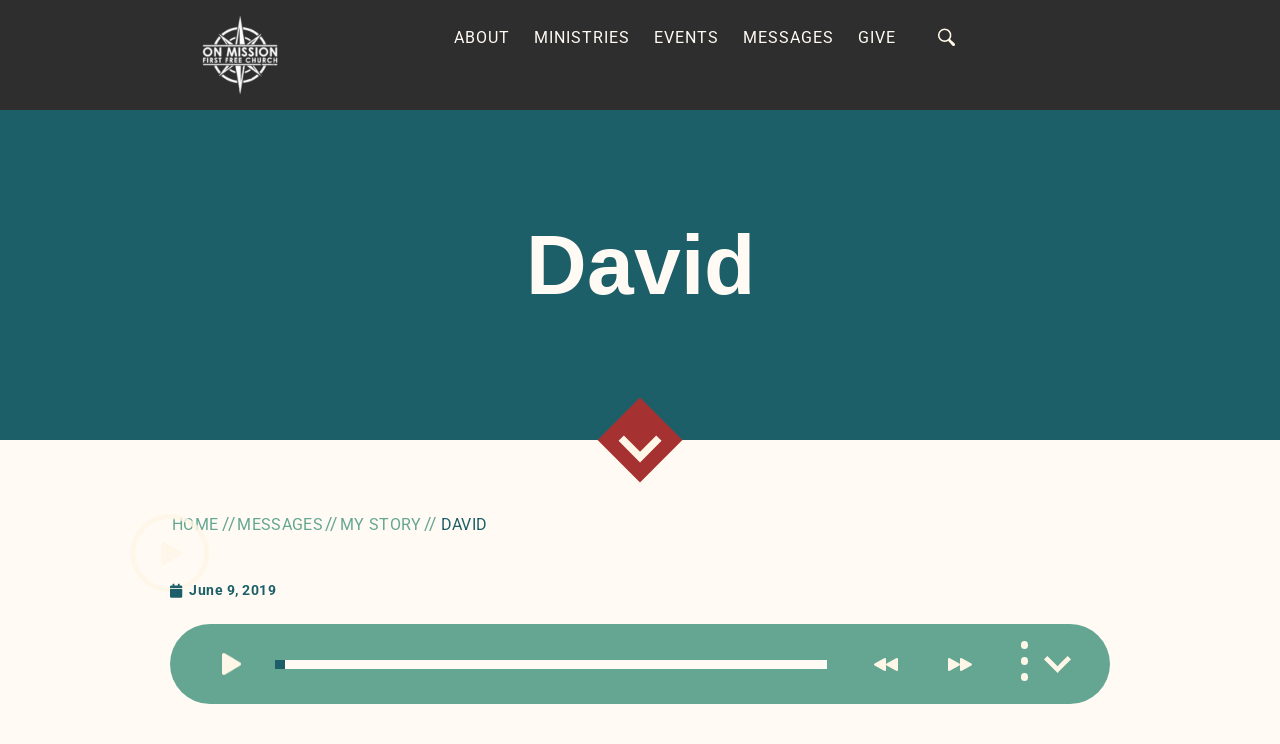

--- FILE ---
content_type: text/html; charset=UTF-8
request_url: https://efree.org/messages-archive/david/
body_size: 38886
content:
<!DOCTYPE html>
<html lang="en-US">
<head>
	<meta charset="UTF-8">
	<meta name="viewport" content="width=device-width, initial-scale=1.0, viewport-fit=cover" />		<meta name='robots' content='index, follow, max-image-preview:large, max-snippet:-1, max-video-preview:-1' />

	<!-- This site is optimized with the Yoast SEO plugin v25.6 - https://yoast.com/wordpress/plugins/seo/ -->
	<title>David - First Free Church</title>
	<link rel="canonical" href="https://efree.org/messages-archive/david/" />
	<meta property="og:locale" content="en_US" />
	<meta property="og:type" content="article" />
	<meta property="og:title" content="David - First Free Church" />
	<meta property="og:url" content="https://efree.org/messages-archive/david/" />
	<meta property="og:site_name" content="First Free Church" />
	<meta property="article:publisher" content="https://www.facebook.com/firstfreestl" />
	<meta property="article:modified_time" content="2021-07-22T23:10:43+00:00" />
	<meta property="og:image" content="https://efree.org/wp-content/uploads/2021/04/My-Story-Title-1920x1080-2-1024x576.png" />
	<meta property="og:image:width" content="1024" />
	<meta property="og:image:height" content="576" />
	<meta property="og:image:type" content="image/png" />
	<meta name="twitter:card" content="summary_large_image" />
	<meta name="twitter:site" content="@firstfreestl" />
	<script type="application/ld+json" class="yoast-schema-graph">{"@context":"https://schema.org","@graph":[{"@type":"WebPage","@id":"https://efree.org/messages-archive/david/","url":"https://efree.org/messages-archive/david/","name":"David - First Free Church","isPartOf":{"@id":"https://efree.org/#website"},"primaryImageOfPage":{"@id":"https://efree.org/messages-archive/david/#primaryimage"},"image":{"@id":"https://efree.org/messages-archive/david/#primaryimage"},"thumbnailUrl":"https://efree.org/wp-content/uploads/2021/04/My-Story-Title-1920x1080-2.png","datePublished":"2019-06-09T11:00:00+00:00","dateModified":"2021-07-22T23:10:43+00:00","breadcrumb":{"@id":"https://efree.org/messages-archive/david/#breadcrumb"},"inLanguage":"en-US","potentialAction":[{"@type":"ReadAction","target":["https://efree.org/messages-archive/david/"]}]},{"@type":"ImageObject","inLanguage":"en-US","@id":"https://efree.org/messages-archive/david/#primaryimage","url":"https://efree.org/wp-content/uploads/2021/04/My-Story-Title-1920x1080-2.png","contentUrl":"https://efree.org/wp-content/uploads/2021/04/My-Story-Title-1920x1080-2.png","width":1920,"height":1080},{"@type":"BreadcrumbList","@id":"https://efree.org/messages-archive/david/#breadcrumb","itemListElement":[{"@type":"ListItem","position":1,"name":"Home","item":"https://efree.org/"},{"@type":"ListItem","position":2,"name":"Messages","item":"https://efree.org/messages-archive/"},{"@type":"ListItem","position":3,"name":"David"}]},{"@type":"WebSite","@id":"https://efree.org/#website","url":"https://efree.org/","name":"First Free Church","description":"","publisher":{"@id":"https://efree.org/#organization"},"potentialAction":[{"@type":"SearchAction","target":{"@type":"EntryPoint","urlTemplate":"https://efree.org/?s={search_term_string}"},"query-input":{"@type":"PropertyValueSpecification","valueRequired":true,"valueName":"search_term_string"}}],"inLanguage":"en-US"},{"@type":"Organization","@id":"https://efree.org/#organization","name":"First Free Church","url":"https://efree.org/","logo":{"@type":"ImageObject","inLanguage":"en-US","@id":"https://efree.org/#/schema/logo/image/","url":"https://efree.org/wp-content/uploads/2021/01/2018-07-11-First-Free-Church-Horizontal-Logo-White-1.png","contentUrl":"https://efree.org/wp-content/uploads/2021/01/2018-07-11-First-Free-Church-Horizontal-Logo-White-1.png","width":3802,"height":1336,"caption":"First Free Church"},"image":{"@id":"https://efree.org/#/schema/logo/image/"},"sameAs":["https://www.facebook.com/firstfreestl","https://x.com/firstfreestl","https://www.instagram.com/firstfree_church/","https://www.youtube.com/channel/UCQwatNokJW2SH61Bui3z-cQ","https://www.linkedin.com/company/first-evangelical-free-church"]}]}</script>
	<!-- / Yoast SEO plugin. -->


<link rel='dns-prefetch' href='//ajax.googleapis.com' />
<link rel='dns-prefetch' href='//cdn.jsdelivr.net' />
<link rel='dns-prefetch' href='//www.googletagmanager.com' />
<link rel="alternate" type="text/calendar" title="First Free Church &raquo; iCal Feed" href="https://efree.org/events/?ical=1" />
<link rel="alternate" title="oEmbed (JSON)" type="application/json+oembed" href="https://efree.org/wp-json/oembed/1.0/embed?url=https%3A%2F%2Fefree.org%2Fmessages-archive%2Fdavid%2F" />
<link rel="alternate" title="oEmbed (XML)" type="text/xml+oembed" href="https://efree.org/wp-json/oembed/1.0/embed?url=https%3A%2F%2Fefree.org%2Fmessages-archive%2Fdavid%2F&#038;format=xml" />
		<!-- This site uses the Google Analytics by MonsterInsights plugin v9.11.1 - Using Analytics tracking - https://www.monsterinsights.com/ -->
							<script src="//www.googletagmanager.com/gtag/js?id=G-ME7WWL97W4"  data-cfasync="false" data-wpfc-render="false" type="text/javascript" async></script>
			<script data-cfasync="false" data-wpfc-render="false" type="text/javascript">
				var mi_version = '9.11.1';
				var mi_track_user = true;
				var mi_no_track_reason = '';
								var MonsterInsightsDefaultLocations = {"page_location":"https:\/\/efree.org\/messages-archive\/david\/"};
								if ( typeof MonsterInsightsPrivacyGuardFilter === 'function' ) {
					var MonsterInsightsLocations = (typeof MonsterInsightsExcludeQuery === 'object') ? MonsterInsightsPrivacyGuardFilter( MonsterInsightsExcludeQuery ) : MonsterInsightsPrivacyGuardFilter( MonsterInsightsDefaultLocations );
				} else {
					var MonsterInsightsLocations = (typeof MonsterInsightsExcludeQuery === 'object') ? MonsterInsightsExcludeQuery : MonsterInsightsDefaultLocations;
				}

								var disableStrs = [
										'ga-disable-G-ME7WWL97W4',
									];

				/* Function to detect opted out users */
				function __gtagTrackerIsOptedOut() {
					for (var index = 0; index < disableStrs.length; index++) {
						if (document.cookie.indexOf(disableStrs[index] + '=true') > -1) {
							return true;
						}
					}

					return false;
				}

				/* Disable tracking if the opt-out cookie exists. */
				if (__gtagTrackerIsOptedOut()) {
					for (var index = 0; index < disableStrs.length; index++) {
						window[disableStrs[index]] = true;
					}
				}

				/* Opt-out function */
				function __gtagTrackerOptout() {
					for (var index = 0; index < disableStrs.length; index++) {
						document.cookie = disableStrs[index] + '=true; expires=Thu, 31 Dec 2099 23:59:59 UTC; path=/';
						window[disableStrs[index]] = true;
					}
				}

				if ('undefined' === typeof gaOptout) {
					function gaOptout() {
						__gtagTrackerOptout();
					}
				}
								window.dataLayer = window.dataLayer || [];

				window.MonsterInsightsDualTracker = {
					helpers: {},
					trackers: {},
				};
				if (mi_track_user) {
					function __gtagDataLayer() {
						dataLayer.push(arguments);
					}

					function __gtagTracker(type, name, parameters) {
						if (!parameters) {
							parameters = {};
						}

						if (parameters.send_to) {
							__gtagDataLayer.apply(null, arguments);
							return;
						}

						if (type === 'event') {
														parameters.send_to = monsterinsights_frontend.v4_id;
							var hookName = name;
							if (typeof parameters['event_category'] !== 'undefined') {
								hookName = parameters['event_category'] + ':' + name;
							}

							if (typeof MonsterInsightsDualTracker.trackers[hookName] !== 'undefined') {
								MonsterInsightsDualTracker.trackers[hookName](parameters);
							} else {
								__gtagDataLayer('event', name, parameters);
							}
							
						} else {
							__gtagDataLayer.apply(null, arguments);
						}
					}

					__gtagTracker('js', new Date());
					__gtagTracker('set', {
						'developer_id.dZGIzZG': true,
											});
					if ( MonsterInsightsLocations.page_location ) {
						__gtagTracker('set', MonsterInsightsLocations);
					}
										__gtagTracker('config', 'G-ME7WWL97W4', {"forceSSL":"true","link_attribution":"true"} );
										window.gtag = __gtagTracker;										(function () {
						/* https://developers.google.com/analytics/devguides/collection/analyticsjs/ */
						/* ga and __gaTracker compatibility shim. */
						var noopfn = function () {
							return null;
						};
						var newtracker = function () {
							return new Tracker();
						};
						var Tracker = function () {
							return null;
						};
						var p = Tracker.prototype;
						p.get = noopfn;
						p.set = noopfn;
						p.send = function () {
							var args = Array.prototype.slice.call(arguments);
							args.unshift('send');
							__gaTracker.apply(null, args);
						};
						var __gaTracker = function () {
							var len = arguments.length;
							if (len === 0) {
								return;
							}
							var f = arguments[len - 1];
							if (typeof f !== 'object' || f === null || typeof f.hitCallback !== 'function') {
								if ('send' === arguments[0]) {
									var hitConverted, hitObject = false, action;
									if ('event' === arguments[1]) {
										if ('undefined' !== typeof arguments[3]) {
											hitObject = {
												'eventAction': arguments[3],
												'eventCategory': arguments[2],
												'eventLabel': arguments[4],
												'value': arguments[5] ? arguments[5] : 1,
											}
										}
									}
									if ('pageview' === arguments[1]) {
										if ('undefined' !== typeof arguments[2]) {
											hitObject = {
												'eventAction': 'page_view',
												'page_path': arguments[2],
											}
										}
									}
									if (typeof arguments[2] === 'object') {
										hitObject = arguments[2];
									}
									if (typeof arguments[5] === 'object') {
										Object.assign(hitObject, arguments[5]);
									}
									if ('undefined' !== typeof arguments[1].hitType) {
										hitObject = arguments[1];
										if ('pageview' === hitObject.hitType) {
											hitObject.eventAction = 'page_view';
										}
									}
									if (hitObject) {
										action = 'timing' === arguments[1].hitType ? 'timing_complete' : hitObject.eventAction;
										hitConverted = mapArgs(hitObject);
										__gtagTracker('event', action, hitConverted);
									}
								}
								return;
							}

							function mapArgs(args) {
								var arg, hit = {};
								var gaMap = {
									'eventCategory': 'event_category',
									'eventAction': 'event_action',
									'eventLabel': 'event_label',
									'eventValue': 'event_value',
									'nonInteraction': 'non_interaction',
									'timingCategory': 'event_category',
									'timingVar': 'name',
									'timingValue': 'value',
									'timingLabel': 'event_label',
									'page': 'page_path',
									'location': 'page_location',
									'title': 'page_title',
									'referrer' : 'page_referrer',
								};
								for (arg in args) {
																		if (!(!args.hasOwnProperty(arg) || !gaMap.hasOwnProperty(arg))) {
										hit[gaMap[arg]] = args[arg];
									} else {
										hit[arg] = args[arg];
									}
								}
								return hit;
							}

							try {
								f.hitCallback();
							} catch (ex) {
							}
						};
						__gaTracker.create = newtracker;
						__gaTracker.getByName = newtracker;
						__gaTracker.getAll = function () {
							return [];
						};
						__gaTracker.remove = noopfn;
						__gaTracker.loaded = true;
						window['__gaTracker'] = __gaTracker;
					})();
									} else {
										console.log("");
					(function () {
						function __gtagTracker() {
							return null;
						}

						window['__gtagTracker'] = __gtagTracker;
						window['gtag'] = __gtagTracker;
					})();
									}
			</script>
							<!-- / Google Analytics by MonsterInsights -->
		<style id='wp-img-auto-sizes-contain-inline-css' type='text/css'>
img:is([sizes=auto i],[sizes^="auto," i]){contain-intrinsic-size:3000px 1500px}
/*# sourceURL=wp-img-auto-sizes-contain-inline-css */
</style>
<link rel='stylesheet' id='sbi_styles-css' href='https://efree.org/wp-content/plugins/instagram-feed/css/sbi-styles.min.css?ver=6.9.1' type='text/css' media='all' />
<link rel='stylesheet' id='wp-block-library-css' href='https://efree.org/wp-includes/css/dist/block-library/style.min.css?ver=6.9' type='text/css' media='all' />

<style id='classic-theme-styles-inline-css' type='text/css'>
/*! This file is auto-generated */
.wp-block-button__link{color:#fff;background-color:#32373c;border-radius:9999px;box-shadow:none;text-decoration:none;padding:calc(.667em + 2px) calc(1.333em + 2px);font-size:1.125em}.wp-block-file__button{background:#32373c;color:#fff;text-decoration:none}
/*# sourceURL=/wp-includes/css/classic-themes.min.css */
</style>
<link rel='stylesheet' id='ctct_form_styles-css' href='https://efree.org/wp-content/plugins/constant-contact-forms/assets/css/style.css?ver=2.11.3' type='text/css' media='all' />
<link rel='stylesheet' id='contact-form-7-css' href='https://efree.org/wp-content/plugins/contact-form-7/includes/css/styles.css?ver=6.1' type='text/css' media='all' />
<link rel='stylesheet' id='tribe-events-v2-single-skeleton-css' href='https://efree.org/wp-content/plugins/the-events-calendar/build/css/tribe-events-single-skeleton.css?ver=6.15.11' type='text/css' media='all' />
<link rel='stylesheet' id='tribe-events-v2-single-skeleton-full-css' href='https://efree.org/wp-content/plugins/the-events-calendar/build/css/tribe-events-single-full.css?ver=6.15.11' type='text/css' media='all' />
<link rel='stylesheet' id='tec-events-elementor-widgets-base-styles-css' href='https://efree.org/wp-content/plugins/the-events-calendar/build/css/integrations/plugins/elementor/widgets/widget-base.css?ver=6.15.11' type='text/css' media='all' />
<link rel='stylesheet' id='eae-css-css' href='https://efree.org/wp-content/plugins/addon-elements-for-elementor-page-builder/assets/css/eae.min.css?ver=1.14.1' type='text/css' media='all' />
<link rel='stylesheet' id='eae-peel-css-css' href='https://efree.org/wp-content/plugins/addon-elements-for-elementor-page-builder/assets/lib/peel/peel.css?ver=1.14.1' type='text/css' media='all' />
<link rel='stylesheet' id='font-awesome-4-shim-css' href='https://efree.org/wp-content/plugins/elementor/assets/lib/font-awesome/css/v4-shims.min.css?ver=1.0' type='text/css' media='all' />
<link rel='stylesheet' id='font-awesome-5-all-css' href='https://efree.org/wp-content/plugins/elementor/assets/lib/font-awesome/css/all.min.css?ver=1.0' type='text/css' media='all' />
<link rel='stylesheet' id='vegas-css-css' href='https://efree.org/wp-content/plugins/addon-elements-for-elementor-page-builder/assets/lib/vegas/vegas.min.css?ver=2.4.0' type='text/css' media='all' />
<link rel='stylesheet' id='base-theme-css' href='https://efree.org/wp-content/themes/firstfreechurch/theme.css?ver=6.9' type='text/css' media='all' />
<link rel='stylesheet' id='bootstrap-css-css' href='https://cdn.jsdelivr.net/npm/bootstrap@5.0.0-beta1/dist/css/bootstrap.min.css?ver=6.9' type='text/css' media='all' />
<link rel='stylesheet' id='elementor-frontend-css' href='https://efree.org/wp-content/plugins/elementor/assets/css/frontend.min.css?ver=3.30.4' type='text/css' media='all' />
<link rel='stylesheet' id='widget-image-css' href='https://efree.org/wp-content/plugins/elementor/assets/css/widget-image.min.css?ver=3.30.4' type='text/css' media='all' />
<link rel='stylesheet' id='widget-nav-menu-css' href='https://efree.org/wp-content/plugins/elementor-pro/assets/css/widget-nav-menu.min.css?ver=3.30.1' type='text/css' media='all' />
<link rel='stylesheet' id='e-sticky-css' href='https://efree.org/wp-content/plugins/elementor-pro/assets/css/modules/sticky.min.css?ver=3.30.1' type='text/css' media='all' />
<link rel='stylesheet' id='widget-heading-css' href='https://efree.org/wp-content/plugins/elementor/assets/css/widget-heading.min.css?ver=3.30.4' type='text/css' media='all' />
<link rel='stylesheet' id='widget-social-icons-css' href='https://efree.org/wp-content/plugins/elementor/assets/css/widget-social-icons.min.css?ver=3.30.4' type='text/css' media='all' />
<link rel='stylesheet' id='e-apple-webkit-css' href='https://efree.org/wp-content/plugins/elementor/assets/css/conditionals/apple-webkit.min.css?ver=3.30.4' type='text/css' media='all' />
<link rel='stylesheet' id='widget-icon-box-css' href='https://efree.org/wp-content/plugins/elementor/assets/css/widget-icon-box.min.css?ver=3.30.4' type='text/css' media='all' />
<link rel='stylesheet' id='swiper-css' href='https://efree.org/wp-content/plugins/elementor/assets/lib/swiper/v8/css/swiper.min.css?ver=8.4.5' type='text/css' media='all' />
<link rel='stylesheet' id='e-swiper-css' href='https://efree.org/wp-content/plugins/elementor/assets/css/conditionals/e-swiper.min.css?ver=3.30.4' type='text/css' media='all' />
<link rel='stylesheet' id='widget-video-css' href='https://efree.org/wp-content/plugins/elementor/assets/css/widget-video.min.css?ver=3.30.4' type='text/css' media='all' />
<link rel='stylesheet' id='widget-post-info-css' href='https://efree.org/wp-content/plugins/elementor-pro/assets/css/widget-post-info.min.css?ver=3.30.1' type='text/css' media='all' />
<link rel='stylesheet' id='widget-icon-list-css' href='https://efree.org/wp-content/plugins/elementor/assets/css/widget-icon-list.min.css?ver=3.30.4' type='text/css' media='all' />
<link rel='stylesheet' id='elementor-icons-shared-0-css' href='https://efree.org/wp-content/plugins/elementor/assets/lib/font-awesome/css/fontawesome.min.css?ver=5.15.3' type='text/css' media='all' />
<link rel='stylesheet' id='elementor-icons-fa-regular-css' href='https://efree.org/wp-content/plugins/elementor/assets/lib/font-awesome/css/regular.min.css?ver=5.15.3' type='text/css' media='all' />
<link rel='stylesheet' id='elementor-icons-fa-solid-css' href='https://efree.org/wp-content/plugins/elementor/assets/lib/font-awesome/css/solid.min.css?ver=5.15.3' type='text/css' media='all' />
<link rel='stylesheet' id='e-animation-shrink-css' href='https://efree.org/wp-content/plugins/elementor/assets/lib/animations/styles/e-animation-shrink.min.css?ver=3.30.4' type='text/css' media='all' />
<link rel='stylesheet' id='elementor-icons-css' href='https://efree.org/wp-content/plugins/elementor/assets/lib/eicons/css/elementor-icons.min.css?ver=5.43.0' type='text/css' media='all' />
<link rel='stylesheet' id='elementor-post-9-css' href='https://efree.org/wp-content/uploads/elementor/css/post-9.css?ver=1767040387' type='text/css' media='all' />
<link rel='stylesheet' id='sbistyles-css' href='https://efree.org/wp-content/plugins/instagram-feed/css/sbi-styles.min.css?ver=6.9.1' type='text/css' media='all' />
<link rel='stylesheet' id='elementor-post-35-css' href='https://efree.org/wp-content/uploads/elementor/css/post-35.css?ver=1767040388' type='text/css' media='all' />
<link rel='stylesheet' id='elementor-post-105-css' href='https://efree.org/wp-content/uploads/elementor/css/post-105.css?ver=1767040388' type='text/css' media='all' />
<link rel='stylesheet' id='elementor-post-354-css' href='https://efree.org/wp-content/uploads/elementor/css/post-354.css?ver=1767040419' type='text/css' media='all' />
<link rel='stylesheet' id='rt-team-css-css' href='https://efree.org/wp-content/plugins/tlp-team/assets/css/tlpteam.css?ver=5.0.13' type='text/css' media='all' />
<link rel='stylesheet' id='rt-team-sc-css' href='https://efree.org/wp-content/uploads/tlp-team/team-sc.css?ver=1769904908' type='text/css' media='all' />
<link rel='stylesheet' id='tlp-el-team-css-css' href='https://efree.org/wp-content/plugins/tlp-team/assets/css/tlp-el-team.min.css?ver=5.0.13' type='text/css' media='all' />
<link rel='stylesheet' id='style-css' href='https://efree.org/wp-content/themes/firstfreechurch/style.css?ver=6.9' type='text/css' media='all' />
<link rel='stylesheet' id='elementor-gf-local-roboto-css' href='https://efree.org/wp-content/uploads/elementor/google-fonts/css/roboto.css?ver=1744051548' type='text/css' media='all' />
<link rel='stylesheet' id='elementor-icons-fa-brands-css' href='https://efree.org/wp-content/plugins/elementor/assets/lib/font-awesome/css/brands.min.css?ver=5.15.3' type='text/css' media='all' />
<script type="text/javascript" src="https://efree.org/wp-content/plugins/google-analytics-for-wordpress/assets/js/frontend-gtag.min.js?ver=9.11.1" id="monsterinsights-frontend-script-js" async="async" data-wp-strategy="async"></script>
<script data-cfasync="false" data-wpfc-render="false" type="text/javascript" id='monsterinsights-frontend-script-js-extra'>/* <![CDATA[ */
var monsterinsights_frontend = {"js_events_tracking":"true","download_extensions":"doc,pdf,ppt,zip,xls,docx,pptx,xlsx","inbound_paths":"[{\"path\":\"\\\/go\\\/\",\"label\":\"affiliate\"},{\"path\":\"\\\/recommend\\\/\",\"label\":\"affiliate\"}]","home_url":"https:\/\/efree.org","hash_tracking":"false","v4_id":"G-ME7WWL97W4"};/* ]]> */
</script>
<script type="text/javascript" src="https://ajax.googleapis.com/ajax/libs/jquery/3.3.1/jquery.min.js?ver=1" id="jquery-js"></script>
<script type="text/javascript" src="https://efree.org/wp-content/plugins/addon-elements-for-elementor-page-builder/assets/js/iconHelper.js?ver=1.0" id="eae-iconHelper-js"></script>

<!-- Google tag (gtag.js) snippet added by Site Kit -->
<!-- Google Analytics snippet added by Site Kit -->
<script type="text/javascript" src="https://www.googletagmanager.com/gtag/js?id=GT-MQRQPQM" id="google_gtagjs-js" async></script>
<script type="text/javascript" id="google_gtagjs-js-after">
/* <![CDATA[ */
window.dataLayer = window.dataLayer || [];function gtag(){dataLayer.push(arguments);}
gtag("set","linker",{"domains":["efree.org"]});
gtag("js", new Date());
gtag("set", "developer_id.dZTNiMT", true);
gtag("config", "GT-MQRQPQM");
 window._googlesitekit = window._googlesitekit || {}; window._googlesitekit.throttledEvents = []; window._googlesitekit.gtagEvent = (name, data) => { var key = JSON.stringify( { name, data } ); if ( !! window._googlesitekit.throttledEvents[ key ] ) { return; } window._googlesitekit.throttledEvents[ key ] = true; setTimeout( () => { delete window._googlesitekit.throttledEvents[ key ]; }, 5 ); gtag( "event", name, { ...data, event_source: "site-kit" } ); }; 
//# sourceURL=google_gtagjs-js-after
/* ]]> */
</script>
<link rel="https://api.w.org/" href="https://efree.org/wp-json/" /><link rel="alternate" title="JSON" type="application/json" href="https://efree.org/wp-json/wp/v2/media_posts/6412" /><meta name="generator" content="Site Kit by Google 1.158.0" /><style id="mystickymenu" type="text/css">#mysticky-nav { width:100%; position: static; height: auto !important; }#mysticky-nav.wrapfixed { position:fixed; left: 0px; margin-top:0px;  z-index: 99990; -webkit-transition: 0.3s; -moz-transition: 0.3s; -o-transition: 0.3s; transition: 0.3s; -ms-filter:"progid:DXImageTransform.Microsoft.Alpha(Opacity=90)"; filter: alpha(opacity=90); opacity:0.9; background-color: #f7f5e7;}#mysticky-nav.wrapfixed .myfixed{ background-color: #f7f5e7; position: relative;top: auto;left: auto;right: auto;}#mysticky-nav .myfixed { margin:0 auto; float:none; border:0px; background:none; max-width:100%; }</style>			<style type="text/css">
																															</style>
			<meta name="tec-api-version" content="v1"><meta name="tec-api-origin" content="https://efree.org"><link rel="alternate" href="https://efree.org/wp-json/tribe/events/v1/" />
		<script>
		(function(h,o,t,j,a,r){
			h.hj=h.hj||function(){(h.hj.q=h.hj.q||[]).push(arguments)};
			h._hjSettings={hjid:3607746,hjsv:5};
			a=o.getElementsByTagName('head')[0];
			r=o.createElement('script');r.async=1;
			r.src=t+h._hjSettings.hjid+j+h._hjSettings.hjsv;
			a.appendChild(r);
		})(window,document,'//static.hotjar.com/c/hotjar-','.js?sv=');
		</script>
		        <noscript>
            <style>
                #the-preloader-element { display: none !important; }
            </style>
        </noscript>
        <meta name="generator" content="Elementor 3.30.4; features: additional_custom_breakpoints; settings: css_print_method-external, google_font-enabled, font_display-auto">
<style type="text/css">.recentcomments a{display:inline !important;padding:0 !important;margin:0 !important;}</style>			<style>
				.e-con.e-parent:nth-of-type(n+4):not(.e-lazyloaded):not(.e-no-lazyload),
				.e-con.e-parent:nth-of-type(n+4):not(.e-lazyloaded):not(.e-no-lazyload) * {
					background-image: none !important;
				}
				@media screen and (max-height: 1024px) {
					.e-con.e-parent:nth-of-type(n+3):not(.e-lazyloaded):not(.e-no-lazyload),
					.e-con.e-parent:nth-of-type(n+3):not(.e-lazyloaded):not(.e-no-lazyload) * {
						background-image: none !important;
					}
				}
				@media screen and (max-height: 640px) {
					.e-con.e-parent:nth-of-type(n+2):not(.e-lazyloaded):not(.e-no-lazyload),
					.e-con.e-parent:nth-of-type(n+2):not(.e-lazyloaded):not(.e-no-lazyload) * {
						background-image: none !important;
					}
				}
			</style>
			<script async id="dce-embeddable-script" src="https://cdn.my.display.church/widgets/loader.min.js"></script>			<meta name="theme-color" content="#FFFBF4">
			<link rel="icon" href="https://efree.org/wp-content/uploads/2025/10/cropped-Black-White-Modern-Handwritten-Square-Studio-Logo-32x32.png" sizes="32x32" />
<link rel="icon" href="https://efree.org/wp-content/uploads/2025/10/cropped-Black-White-Modern-Handwritten-Square-Studio-Logo-192x192.png" sizes="192x192" />
<link rel="apple-touch-icon" href="https://efree.org/wp-content/uploads/2025/10/cropped-Black-White-Modern-Handwritten-Square-Studio-Logo-180x180.png" />
<meta name="msapplication-TileImage" content="https://efree.org/wp-content/uploads/2025/10/cropped-Black-White-Modern-Handwritten-Square-Studio-Logo-270x270.png" />
		<style type="text/css" id="wp-custom-css">
			.elementor-button-content-wrapper {
	display: flex;
	align-items: center;
}

.position-absolute {
	position: absolute;
}

.position-relative {
	position: relative;
}

.rhombus-btn .elementor-button {
	background-image: url("data:image/svg+xml,%3Csvg xmlns='http://www.w3.org/2000/svg' width='86' height='86' viewBox='0 0 86 86'%3E%3Cg%3E%3Cg transform='rotate(-315 43 43)'%3E%3Cpath fill='%23a63131' d='M13 13h60v60H13z'/%3E%3C/g%3E%3C/g%3E%3C/svg%3E");
	   background-color: transparent !important;
    background-size: contain;
    background-repeat: no-repeat;
    background-position: center;
    width: 86px;
    height: 86px;
}

.rhombus-btn .elementor-button svg {
	  margin-top: 26px;
	  width: 44px;
    height: 28px;
}

.custom-quote blockquote:before {
	background-image: url('[data-uri]');
background-repeat: no-repeat;
	    content: "";
	    content: "" !important;
}

.custom-quote blockquote p {
	    padding-left: 70px !important;
    margin-top: -10px !important;
}


.custom-quote blockquote footer cite {
	    margin-left: auto;
}

.l-block__btn .elementor-button {
	  width: 152px;
    height: 57px;
	  display: flex;
}

@media (max-width: 800px) {
	.l-block__btn .elementor-button {
			  width: 125px;
	}
}

.elementor-widget-container article {
	width: 224px;
height: 126px;
background-color: #817d74;
}

.view-more__btn .elementor-button {
	   width: 305px;
    height: 66px;
    display: flex;
	    margin: 0 auto;
}

.view-more__btn .elementor-button .elementor-button-content-wrapper {
	width: 100% !important;
}

.view-more__btn .elementor-button .elementor-button-content-wrapper .elementor-button-text {
	text-align: left;
}

.search-area .elementor-search-form__input {
	background: #FFFBF4 !important;
	margin-right: 22px !important;
	border-radius: 5px !important;
	height: 24px;
}

.search-area .elementor-search-form__submit {
width: 142px;
height: 32px;
border-radius: 16px;
background-color: #64a692;
}

.elementor-search-form__submit {
	transition: all .3s ease-in-out;
}

.custom-menu {
	z-index: 9999;
}

.elementor-search-form__submit:hover svg path {
	fill: #1f323d;
}

.custom-menu__contact a {
	transition: all .3s ease-in-out;
}


.custom-menu__contact .btn__header:hover {
	background-color: #1f323d !important;
	color: #FFFBF4;
}

.elementor-search-form__submit svg path {
	 fill: #64a692;
}

.elementor-search-form__input {
	    padding-right: 10px;
}

.search-area .elementor-search-form__container {
	background: #1c5f68 !important;
	display: flex;
	align-items: center;
}

.search-page__result article {
	    display: flex !important;
    background: transparent;
    width: 100%;
}

.search-page__result article {
	    display: flex !important;
    background: transparent;
    width: 100%;
	margin-top: 20px !important;
		    padding-top: 20px !important;
	    border-top: 1px solid #979797;
	height: 175px;
}

.search-page__result article:first-of-type {
	    padding-top: 0 !important;
	    border: none;
}

.search-page__result article .elementor-post__thumbnail__link {
	width: 389px !important;
	max-height:  219px;
	margin-right: 20px;
}

.search-page__result .elementor-post__read-more {
	    width: 141px;
    height: 33px;
    border-radius: 16px;
    background-color: #64a692;
    display: flex;
    align-items: center;
    justify-content: center;
    color: #fff;
	    margin-left: auto;
}

.search-page__result .elementor-post__text {
	display: flex;
    flex-direction: column;
    justify-content: space-between;
}

.tags-list a {
	    border-radius: 21px;
    background-color: #cfcac0;
    padding: 10px 30px;
	margin-right: 23px;
}

.breadcrumbs {
	color: #64a692;
}

.breadcrumbs a {
	color: #64a692;
	font-family: Roboto;
font-size: 16px;
font-weight: 400;
font-style: normal;
letter-spacing: 0.33px;
line-height: normal;
text-align: left;
text-transform: uppercase;
}

.breadcrumbs .current-item {
	color: #1c5f68;
	font-family: Roboto;
font-size: 16px;
font-weight: 400;
font-style: normal;
letter-spacing: 0.33px;
line-height: normal;
text-align: left;
text-transform: uppercase;
}

.events-list {
	display: flex;
	flex-wrap: wrap;
}

.custom-event {
	width:33.33%;
	margin-right:0px !important;
} 

.custom-event:last-child {
	margin-right: 0;
}

.event__thumbnail img {
	    width: 100%;
	height: 164px;
	object-fit: cover;
}

.event__content .ptitle h2 {
	color: #1f323d;
	font-family: Roboto;
	font-size: 22px;
	font-weight: 700;
	font-style: normal;
	letter-spacing: 0.5px;
	line-height: normal;
	text-align: left;
	text-transform: uppercase;
	max-width: 307px;
	    height: 22px;
  /*  overflow: hidden; */
	margin-top: 3px;
	margin-bottom: 32px;
}


.event-date {
	color: #1c5f68;
	font-family: Roboto;
	font-size: 16px;
	font-weight: 400;
	font-style: normal;
	letter-spacing: 0.33px;
	line-height: normal;
	text-align: left;
	text-transform: uppercase;
    margin-bottom: 7px;
}

.event__content a:nth-of-type(2) {
	    width: 141px;
    height: 43px;
    border-radius: 5px;
    background-color: #50692b;
    display: flex;
    align-items: center;
    justify-content: center;
    color: #fff;
	    margin-left: auto;
	text-transform: uppercase;
	transition: .3s ease-in-out;
	font-family: "Roboto", Sans-serif;
	font-weight: 700;
font-style: normal;
letter-spacing: 0.66px;
	font-size: 14px;
	margin-top: 5px;
	margin-right:18px;
}

.event__content a:nth-of-type(2):hover {
	background-color: #1F323D;
	color: #FFFBF4;
}



.tags-list__events .elementor-button {
	margin: 0;
}

@media (max-width: 768px) {
	.custom-event {
		width: calc(100%);
		margin-bottom: 20px;
	}
	.event__thumbnail img {
		width: calc(90%);
		object-fit: contain;
	}
}

.tribe-common {
	background: #FFFBF4;
}

.tribe-events-calendar-month__header-row {
	border: 1px solid #979797;
	background-color: #64a692;
}

.tribe-events-calendar-month__header-column-title {
    color: #FFFBF4 !important;
    font-family: "Roboto";
    font-size: 14px !important;
	font-weight: 500;
	font-style: normal;
	letter-spacing: 0.7px;
	line-height: 20px;
	text-align: left;
	text-transform: uppercase;
	    padding: 10px 0 !important;
}

.tribe-events-calendar-month__header-column {
	display: flex;
	justify-content: center;
	align-items: center;
	padding-bottom: 0 !important;
}

.arrow-down svg {
	width: 31px;
	height: 21px;
}

@media (max-width: 767px) {
	.rhombus-btn .elementor-button {
		width: 40px;
		height: 41px;
	}
	.rhombus-btn .elementor-button svg {
		    width: 21px;
    height: 14px;
    margin-top: 8px;
	}
	.smoth-scroll__header .elementor-element-populated {
		    margin: -22px 0px 0px 0px !important;
	}
}

.search-page__result .elementor-widget-container > .elementor-grid {
	    grid-row-gap: inherit;
}

.search-page__result .elementor-pagination .page-numbers.prev::after {
	content: "//";
	    padding-left: 10px;
}

.search-page__result .elementor-pagination .page-numbers.prev {
	margin-right: 0 !important;
}

.search-page__result .elementor-pagination .page-numbers.next::before {
	content: "//";
	    padding-right: 10px;
}

.search-page__result .elementor-pagination .page-numbers.next {
	margin-left: 0 !important;
}

.search-page__result .elementor-pagination .page-numbers.prev::before {
    content: url([data-uri]);
    position: relative;
    right: 40px;
    top: 7px;
    margin-top: -3px;
}

.search-page__result .elementor-pagination .page-numbers.prev, .search-page__result .elementor-pagination .page-numbers.next {
	position: relative;
}

.search-page__result .elementor-pagination .page-numbers.next::after {
	    content: url('[data-uri]');
    position: relative;
    left: 40px;
    top: 7px;
    margin-top: -3px;
}

.elementor-pagination {
	position: relative;
}

.tags-list .elementor-post-info__terms-list {
	    display: flex;
    flex-wrap: wrap;
}

.tags-list .elementor-post-info__terms-list a {
	margin-bottom: 10px;
}

.cpt-alm-wrapper {
	    display: flex;
    flex-wrap: wrap;
}

.cpt-alm-item {
	    width: calc(33.33% - 15px);
	margin-right: 20px;
	margin-bottom: 46px;
}

.cpt-alm-item:nth-child(3n) {
	margin-right: 0;
}

.cpt-alm-item .custom-event {
	width: 100%;
}

@media (max-width: 768px) {
	.cpt-alm-item {
	    width: calc(50% - 15px);
}
	.cpt-alm-item:nth-child(3n) {
	margin-right: 20px;
}
		.cpt-alm-item:nth-child(2n) {
	margin-right: 0;
}
}

@media (max-width: 500px) {
		.cpt-alm-item {
	    width: calc(100%);
}
	.cpt-alm-item {
		margin-right: 0;
	}
	.cpt-alm-item:nth-child(2n) {
	margin-right: 0;
	}
	.cpt-alm-item:nth-child(3n) {
		margin-right: 0;
	}
}

.cpt-alm-read-more {
	    display: flex;
    justify-content: center;
}

.cpt-alm-btn-load-more {
	  fill: #FFFBF4;
    color: #FFFBF4;
    background-color: #1F323D !important;
	font-family: "Roboto";
	    padding: 10px 50px;
	    border-radius: 5px;
	    font-size: 16px;
	text-transform: uppercase;
}

.backBtn {
	    display: flex !important;
    flex-direction: column;
    align-items: center;
		color: #FFFBF4 !important;
		font-family: "Roboto";
		font-size: 16px;
		font-weight: 300;
		font-style: normal;
		letter-spacing: 0.8px;
		line-height: normal;
		text-align: left;
		text-transform: uppercase;
	transition: all .3s ease-in-out;
}

.backBtn__footer {
		transition: all .3s ease-in-out;
}

.backBtn:hover, .backBtn__footer:hover {
  color: #1f323d !important;
	background-color: transparent!important;
}

.backBtn:hover svg path {
	fill: #1f323d;
}

.backBtn__footer:hover svg path {
		fill: #1f323d;
}

.backBtn svg path {
	fill: #FFFBF4;
}

.menu-right .backBtn {
  text-align: left;
}
.menu-top .backBtn,
.menu-bottom .backBtn {
  text-align: left;
}
.custom-menu {
  background-color: #1c5f68;
  transition: all .1s ease-in-out;
  position: fixed;
  top: 0;
  width: 100%;
  height: 100%;
	z-index: 2147483647;
}
.custom-menu a {
  display: block;
  padding: 14px 42px;
  text-decoration: none;
  position: relative;
	color: #FFFBF4;
    font-family: "Roboto", Sans-serif;
font-size: 16px;
font-weight: 500;
letter-spacing: 0.8px;
line-height: 24px;
text-align: left;
text-transform: uppercase;
}
.custom-menu a:hover,
.custom-menu a:active {
  background-color: #64a692;
}
.menu-left {
  left: -100%;
}
.menu-left.left-open {
  left: 0;
}
.menu-right {
  right: -280px;
}
.menu-right.right-open {
  right: 0;
}
.menu-top {
  width: 100%;
  top: -100%;
}
.menu-top.top-open {
  top: 0;
}
.menu-bottom {
  width: 100%;
  top: 100%;
}
.menu-bottom.bottom-open {
  top: 0;
}
.custom-menu__header {
    display: flex;
    justify-content: space-between;
}

.custom-menu__search .elementor-search-form {
	    margin: 0 auto;
    width: 224px;
	margin-bottom: 24px;
}

.custom-menu__search .elementor-search-form .elementor-search-form__container {
	   background-color: #FFFBF4;
border-radius: 17px;
	    display: flex;
    align-items: center;
    justify-content: center;
	    min-height: 34px;
    padding: 0 10px;
}

.custom-menu {
	    overflow: auto;
}

.custom-menu ul {
	padding: 0;
	margin: 0;
	list-style-type: none;
}

.custom-menu .small-nav-list{
	    border-bottom: 1px solid #64a692;
}

.custom-menu__search .elementor-search-form input {
	color: #817d74;
	font-family: Roboto;
	font-size: 16px;
	font-weight: 400;
	font-style: normal;
	letter-spacing: 0.8px;
	line-height: 21px;
	text-align: left;
	margin-left: 6px;
}

.custom-menu__search .elementor-search-form button {
	    background-color: transparent;
}

.custom-menu__header {
	margin-bottom: 10px;
}

.custom-menu__header a {
	padding: 11px 13px;
}

#showLeft {
	    display: flex;
    flex-direction: column;
    align-items: center;
    color: #FFFBF4;
    font-family: "Roboto";
    font-size: 16px;
    font-weight: 300;
    font-style: normal;
    letter-spacing: 0.8px;
    line-height: normal;
    text-align: left;
    text-transform: uppercase;
}

#showLeft svg {
	margin-bottom: 4px;
}

.custom-menu__container {
	display: flex;
	justify-content: flex-end;
}

.container-contact {
	display: none;
	transition: all .3s ease-in-out;

}

.container-contact.active {
	display: flex;
	transition: all .3s ease-in-out;
}

.sub-menu {
	display: none;
}

.sub-menu.open {
	display: flex;
	    flex-direction: column;
	background-color: #FFFBF4;
}

.sub-menu.open li a {
	padding-left: 70px;
}

.sub-menu.open li a {
	color: #1c5f68;
}

.sticky-bottom__container.sticky {
	display: none;
}

.custom-menu__contact {
    padding: 14px 42px;
    font-family: "Roboto";
    font-size: 16px;
    font-weight: 500;
    font-style: normal;
    letter-spacing: 0.8px;
    line-height: 24px;
    text-align: left;
    text-transform: uppercase;
}

.custom-menu__contact p {
	    color: #FFFBF4;
	margin-bottom: 0;
}

.custom-menu__contact .elementor-widget:not(:last-child) {
	margin-bottom: 10px;
}

.btn__header {
	    width: 172px;
    height: 32px;
    border-radius: 16px;
    background-color: #64a692;
    padding-left: 0;
    display: flex;
    color: #FFFBF4;
    font-family: "Roboto";
    font-size: 14px;
    font-weight: 500;
    font-style: normal;
    letter-spacing: 0.7px;
    line-height: 20px;
    text-align: center;
    text-transform: uppercase;
    display: flex !important;
    justify-content: center !important;
    align-items: center !important;
    text-align: center !important;
    padding: 0 !important;
}

.btn__header--large {
	width: 281px;
	color: #FFFBF4;
font-size: 11px !important;
font-weight: 500;
}

.custom-menu__contact h5 {
	margin: 0;
	color: #FFFBF4;
font-family: "Roboto";
font-size: 16px;
font-weight: 500;
font-style: normal;
letter-spacing: 0.8px;
line-height: 24px;
text-align: left;
text-transform: uppercase;
	margin-top: 45px;
	margin-bottom: 9px;
}

.backBtn__footer {
	    flex-direction: row;
	color: #FFFBF4 !important;
}

.backBtn__footer svg {
	margin-right: 5px;
}

.header__social-list ul {
	display: flex;
}

.header__social-list ul li {
margin-right: 27px;
}

.header__social-list ul li a {
	padding: 0;
	transition: .3s ease-in-out;
}

.header__contact-us__link {
	    display: flex;
		    border-bottom: 1px solid #64a692;
    padding-bottom: 20px;
}

.header__contact-us__link > div {
    display: flex;
    color: #FFFBF4;
    font-family: "Roboto";
    font-size: 16px;
    font-weight: 500;
    font-style: normal;
    letter-spacing: 0.8px;
    line-height: 24px;
    text-align: left;
    text-transform: uppercase;
    align-items: center;
}

.header__contact-us__link > div svg {
	margin-right: 10px;
}

.most_common_searches__list .most-common-searches {
	text-align: center;
}

.most_common_searches__list .most-common-searches {
	border-radius: 21px;
background-color: #cfcac0;
	padding: 15px 60px;
	    display: flex;
    max-width: 470px;
    width: fit-content;
    text-align: center;
    justify-content: center;
    align-items: center;
    max-height: 43px;
    color: #FFFBF4;
    font-family: "Roboto";
    font-size: 16px;
    font-weight: 500;
    font-style: normal;
    letter-spacing: 0.7px;
    line-height: normal;
    text-align: center;
    text-transform: uppercase;
	    white-space: nowrap;
}

.most_common_searches__list .cpt-alm-item {
      width: auto;
	margin-right: 21px;
	margin-bottom: 18px;
	
}

.most_common_searches__list .cpt-alm-wrapper {
justify-content: center;	
}

@media (max-width: 600px) {
	.most_common_searches__list .most-common-searches {
		    white-space: normal;
		    max-width: 100%;
		width: 100%;
	}
}

.search-page__result .elementor-pagination {
	margin-top: 30px;
	border-top: 1px solid #979797;
	padding-top: 110px;
}

.most_common_searches__list .cpt-alm-btn-load-more {
	    padding: 10px 35px;
    color: #FFFBF4;
    font-family: "Roboto";
    font-size: 14px;
    font-weight: 500;
    font-style: normal;
    letter-spacing: 0.7px;
    line-height: 20px;
    text-align: center;
    text-transform: uppercase;
    border-radius: 16px;
    background-color: #64a692 !important;
	margin-top: 16px;
}

.ytp-watermark {
	display: none !important;
}

.eicon-play:before {
	content: url("data:image/svg+xml,%3Csvg xmlns='http://www.w3.org/2000/svg' width='80' height='78' viewBox='0 0 80 78'%3E%3Cg%3E%3Cg%3E%3Cg%3E%3Cpath fill='%23fef6e6' d='M39.85 73.064c-19.025 0-34.5-15.28-34.5-34.064S20.825 4.923 39.85 4.923 74.351 20.216 74.351 39 58.875 73.064 39.85 73.064zM39.85 0C18.067 0 .35 17.493.35 39c0 21.495 17.717 39 39.5 39s39.5-17.505 39.5-39c0-21.507-17.717-39-39.5-39z'/%3E%3C/g%3E%3Cg%3E%3Cpath fill='%23fef6e6' d='M31.35 30.304c0-2.053 1.49-2.892 3.312-1.866l16.322 9.196c1.821 1.026 1.821 2.706 0 3.732l-16.322 9.196c-1.821 1.026-3.312.187-3.312-1.866z'/%3E%3C/g%3E%3C/g%3E%3C/g%3E%3C/svg%3E");
}

.display-flex .elementor-widget-wrap {
    display: flex;
    flex-direction: row;
    flex-wrap: nowrap;
}

.display-flex .elementor-widget-wrap .elementor-widget-heading:first-child .elementor-heading-title:after {
	content: ' //'
}

.display-flex .elementor-widget-wrap .elementor-widget-heading:first-child {
	    width: calc(100% - 30px);
}

.button-arrow-hover .elementor-button .elementor-button-icon svg g g path {
	transition: all .3s ease-in-out;
}

.button-arrow-hover__yellow .elementor-button .elementor-button-icon svg g g path, .l-block__btn elementor-button .elementor-button-icon svg g g path {
	transition: all .3s ease-in-out;
}

.l-block__btn .elementor-button:hover .elementor-button-icon svg g g path {
	fill: #1f323d;
}

.button-arrow-hover .elementor-button:hover .elementor-button-icon svg g g path {
	fill: #FFFBF4;
}

.button-arrow-hover__yellow .elementor-button:hover .elementor-button-icon svg g g path {
		fill: #1f323d;
}

.mobile-btn-size .elementor-widget-wrap {
	flex-wrap: nowrap;
}

.mobile-btn-size .elementor-widget-wrap > div {
	width: auto;
}


.mobile-btn-size .elementor-widget-wrap > div:first-child {
	margin-right: 20px;
}

@media (max-width: 1024px) {
.menu-item-has-children a:after {
	content: url("data:image/svg+xml,%3Csvg xmlns='http://www.w3.org/2000/svg' width='10' height='14' viewBox='0 0 10 14'%3E%3Cg%3E%3Cg transform='rotate(-90 5 7.5)'%3E%3Cpath fill='%23fef6e6' d='M11.92 4.79l-6.96 7.222-6.962-7.221L-.28 3.005l5.24 5.436 5.24-5.436z'/%3E%3C/g%3E%3C/g%3E%3C/svg%3E");
	    margin-left: 20px;
	transition: all .3s ease-in-out;    
	margin-left: 20px;
    position: relative;
    display: inline-block;
}
}

.menu-item-has-children, .menu-item-has-children a {
		transition: all .3s ease-in-out;
}

.menu-item-has-children.active-item a:after {
	transition: all .3s ease-in-out;
    transform: rotate(90deg);
}

.header__contact-us__email, .header__contact-us__phone {
padding: 0 !important;
    display: flex !important;
    align-items: center;
}

.header__contact-us__email {
	transition: all .3s ease-in-out;
}


.header__contact-us__email svg, .header__contact-us__phone svg {
	margin-right: 20px;
}

.header__contact-us__email:hover, .header__contact-us__phone:hover {
	background-color: transparent !important;
}

.header__contact-us__email:hover svg g g g:first-of-type path, .header__contact-us__phone:hover svg g g g:first-of-type path {
	    fill: #1f323d;
}

.header__contact-us__email:hover svg g g g:nth-of-type(2) path, .header__contact-us__phone:hover svg g g g:nth-of-type(2) path {
	    fill: #FFFBF4;
}

.header__contact-us__phone {
	    margin-right: 50px;
}


.header__social-list ul li a:hover {
	background: transparent;
}


.header__social-list ul li a:hover svg g g g:first-of-type path {
		    fill: #1f323d;
}

.header__social-list ul li a:hover svg g g g:nth-of-type(2) path {
		    fill: #FFFBF4;
}


.tribe-address {
	color: #1c5f68;
font-family: Roboto;
font-size: 12px;
font-weight: 400;
font-style: normal;
letter-spacing: 0.25px;
line-height: normal;
text-align: left;
	margin-bottom: 3px;
	    max-height: 15px;
    overflow: hidden;
    display: flex;
	height: 15px;
}

.tribe-address br {
	display: none;
}


.btn-contact.active .elementor-icon-box-title span{
	color: #FFFBF4;
}


.btn-contact.active svg path {
	fill: #FFFBF4;
}


.address-section address {
	    font-style: initial;
}

.result-count {
	color: #1e1d1b;
	font-family: "Roboto", Sans-serif;
	font-size: 16px;
	font-weight: 400;
	font-style: normal;
	letter-spacing: 0.8px;
	line-height: 21px;
	text-align: left;
/* 	text-transform: uppercase; */
	margin-top: -7px
}


.elementor-post__excerpt p {
	display: none;
}

.elementor-post__excerpt p:first-of-type {
	display: block;
}

/* Slick slider styles */
 .slick-slider {
	 position: relative;
	 display: block;
	 box-sizing: border-box;
	 -webkit-touch-callout: none;
	 -webkit-user-select: none;
	 -khtml-user-select: none;
	 -moz-user-select: none;
	 -ms-user-select: none;
	 user-select: none;
	 -ms-touch-action: pan-y;
	 touch-action: pan-y;
	 -webkit-tap-highlight-color: transparent;
}
 .slick-list {
	 position: relative;
	 overflow: hidden;
	 display: block;
	 margin: 0;
	 padding: 0;
}
 .slick-list:focus {
	 outline: none;
}
 .slick-list.dragging {
	 cursor: pointer;
}
 .slick-slider .slick-track, .slick-slider .slick-list {
	 width: 100%;
	 -webkit-transform: translate3d(0, 0, 0);
	 -moz-transform: translate3d(0, 0, 0);
	 -ms-transform: translate3d(0, 0, 0);
	 -o-transform: translate3d(0, 0, 0);
	 transform: translate3d(0, 0, 0);
}
 .slick-track {
	 position: relative;
	 left: 0;
	 top: 0;
	 display: block;
}
 .slick-track:before, .slick-track:after {
	 content: "";
	 display: table;
}
 .slick-track:after {
	 clear: both;
}
 .slick-loading .slick-track {
	 visibility: hidden;
}
 .slick-slide {
	 float: left;
	 height: 100%;
	 min-height: 1px;
	 display: none;
}
 [dir="rtl"] .slick-slide {
	 float: right;
}
 .slick-slide img {
	 display: block;
}
 .slick-slide.slick-loading img {
	 display: none;
}
 .slick-slide.dragging img {
	 pointer-events: none;
}
 .slick-initialized .slick-slide {
	 display: block;
}
 .slick-loading .slick-slide {
	 visibility: hidden;
}
 .slick-vertical .slick-slide {
	 display: block;
	 height: auto;
	 border: 1px solid transparent;
}
 .slick-arrow.slick-hidden {
	 display: none;
}


 
@media (max-width: 600px) {
	.most_common_searches__list .most-common-searches {
		font-size: 13px;
	}
	.search-page__result .page-numbers {
		display: none;
	}
	.search-page__result .page-numbers.prev, .search-page__result .page-numbers.next {
		display: flex;
		align-items: center;
	}
	.search-page__result .elementor-pagination {
		    display: flex;
    justify-content: center;
    align-items: center;
	}
	.search-page__result .page-numbers.next::before {
		content: '' !important;
	}
	.most_common_searches__list .most-common-searches {
    max-height: none;
	}
	.most_common_searches__list .cpt-alm-item {
		margin-right: 0;
	}
}

.elementor-post-info__terms-list {
    display: flex !important;
    flex-direction: row;
    flex-wrap: wrap;
}


.elementor-post-info__terms-list a {
	height: 42px;
	padding-top: 0;
  padding-bottom: 0;
	align-items: center !important;
  display: flex !important;
	transition: all .3s ease-in-out;
}

.elementor-post-info__terms-list a:hover {
	background: #1F323D;
}

.most-common-searches, .cpt-alm-btn-load-more {
	transition: all .3s ease-in-out;
}

.most-common-searches:hover, .cpt-alm-btn-load-more:hover {
		background: #1F323D !important;
}

.elemenetor-events-archive .cpt-alm-main .cpt-alm-btn-load-more:hover {
	    color: #1F323D;
    background-color: #FFFBF4 !important;
}

.elementor-accordion .elementor-accordion-item .elementor-tab-title.elementor-active {
	background-color: #1c5f68 !important;
}

.archives-page-template .elementor-widget-container h2 {
	color: #1e1d1b;
	font-family: "Roboto";
	font-size: 24px;
	font-weight: 500;
	font-style: normal;
	letter-spacing: 1px;
	line-height: normal;
	text-align: left;
	text-transform: uppercase;
}

.archives-page-template .elementor-element-7bf7b67 .elementor-widget-container h2 {
color: #1c5f68;
font-family: Roboto;
font-size: 16px;
font-weight: 400;
font-style: normal;
letter-spacing: 0.33px;
line-height: normal;
text-align: left;
text-transform: uppercase;
}

.archives-page-template .archives-page-template {
	    margin-right: 5px;
}

.elementor-posts .elementor-grid-item  {
	    height: 100%;
}

.elementor-posts .elementor-grid-item  .elementor-post__read-more {
	margin-bottom: 35px;
}

.elementor-posts .elementor-grid-item  .elementor-post__read-more:hover {
	    color: #FFFBF4;
    background-color: #1F323D;
}


.elementor-posts .elementor-grid-item .elementor-post__thumbnail {
	  width: 389px;
    height: 219px;
	padding-bottom: 0 !important;
}


.elementor-posts .elementor-grid-item .elementor-post__text {
	  display: flex;
    flex-direction: column;
    justify-content: flex-start;
}

.elementor-posts .elementor-grid-item .elementor-post__text .elementor-post__read-more {
	    margin-top: auto;
}

@media (max-width: 740px) {
	.elementor-posts .elementor-post {
		display: flex;
		flex-direction: column;
	}
	.elementor-posts .elementor-post__read-more {
		margin-left: 0;
	}
}

.elementor-blockquote__content {
	position: relative;
    top: -24px;
}

.margin-headline {
    margin-top: 5px;
    margin-bottom: 20px;
    display: flex;
}

.btn-contact.active a {
	color: #FFFBF4;
}

.elementor-search-form--skin-full_screen .elementor-search-form__toggle {
	transition: all .3s ease-in-out;
}

.elementor-search-form--skin-full_screen .elementor-search-form__toggle:hover i:before {
	color: #64A692;
}

.container-contact .elementor-heading-title {
	    display: flex;
    justify-content: space-around;
    width: 85%;
    margin: 0 auto;
}

/* .text-footer-sticky-block__span::after {
content: '|';
     margin-left: 30px;
} */

.sticky-bottom__container .text-footer-sticky-block .elementor-heading-title > div {
	width: 50%;
}

.text-footer-sticky-block__span {
	    border-right: 1px solid;
}

.arrow-down {
	transition: all .3s ease-in-out;
}

.info_hover_link a {
	transition: all .3s ease-in-out;
}

.info_hover_link a:hover {
	    color: #64A692 !important;
}

.newsletter .wpcf7-validates-as-email {
	    width: 100%;
    height: 64px;
    border-radius: 5px;
    border: 2px solid #64a692;
    color: #817d74;
    font-family: Roboto;
    font-size: 16px;
    font-weight: 400;
    font-style: normal;
    letter-spacing: 0.8px;
    line-height: 21px;
    text-align: left;
	background-color: #FFFBF4;
	padding-left: 16px;
	margin-bottom: 15px;
}

.newsletter .wpcf7-submit {
	    margin-left: auto;
    display: flex;
    justify-content: center;
    width: 224px;
    height: 66px;
    background-color: #1f323d;
    color: #FFFBF4;
    font-family: "Roboto";
    font-size: 24px;
    font-weight: 400;
    font-style: normal;
    letter-spacing: 1.03px;
    line-height: normal;
    text-align: center;
    text-transform: uppercase;
    border-radius: 8px;
    border: 0;
		transition: .3s ease-in-out;
	border: 1px solid #1f323d;
	margin-top: 30px;
}

.newsletter span.wpcf7-list-item {
	margin-left: 15px;
}

.newsletter .wpcf7-submit:hover {
	background-color: #FFFBF4;
    color: #1f323d;
		border: 1px solid #1f323d;
}

.newsletter .wpcf7-checkbox {
	display: flex;
    flex-direction: column;
}

.newsletter .wpcf7-checkbox .wpcf7-list-item-label {
	  color: #1e1d1b;
    font-family: "Roboto";
    font-size: 24px;
    font-weight: 500;
    font-style: normal;
    letter-spacing: 1px;
    line-height: normal;
    text-align: left;
    text-transform: uppercase;
}

.wpcf7-list-item {
  float: left;
  padding-right: 30px;
  position: relative;
  padding-left: 20px;
  margin-bottom: 10px;
}
.wpcf7-checkbox .wpcf7-list-item {
  position: relative;
  padding-left: 20px;
  padding-right: 0px;
}
input[type="checkbox"] {
  height: 20px;
  left: 0;
  opacity: 0;
  position: absolute;
  width: 100%;
}

input[type="checkbox"] + span::before {
    content: "";
    height: 18px;
    left: 0;
    position: absolute;
    top: 3px;
    width: 18px;
    width: 24px;
    height: 24px;
    border: 3px solid #1f323d;
}
input[type="checkbox"] + span::after {
background: #f00 none repeat scroll 0 0;
    content: "";
    height: 14px;
    left: 0px;
    position: absolute;
    top: 3px;
    width: 14px;
    opacity: 0;
    -webkit-transition: all 0.5s ease-in-out;
    -moz-transition: all 0.5s ease-in-out;
    transition: all 0.5s ease-in-out;
    width: 24px;
    height: 24px;
    border: 3px solid #64a692;
    background-color: #64a692;
}
input[type="checkbox"]:checked + span::after {
  opacity: 1;
}

.wpcf7-list-item-label {
	margin-left: 43px;
}

.wpcf7-checkbox .wpcf7-list-item {
	margin-bottom: 27px;
}

input[type="checkbox"]:checked + .wpcf7-list-item-label {
	color: #64a692;
}

button {
	transition: all .3s ease-in-out;
}

.slick-next:hover {
	color: rgba(100, 166, 146, 0.9);
}

.slick-prev:hover {
	color: rgba(100, 166, 146, 0.9);
}

.elementor-146 .elementor-element.elementor-element-b7c7466 .elementor-accordion .elementor-tab-title {
	transition: .3s ease-in-out;
}

.elementor-146 .elementor-element.elementor-element-b7c7466 .elementor-accordion .elementor-tab-title:hover {
	    background-color: #1c5f68 !important;
}

.watch-btn {
		transition: .3s ease-in-out;
}

.watch-btn:hover {
	    background-color: #64a692 !important;
}

.staff-list button {
	zoom: .9;
}

@media (max-width: 650px) {
.most_common_searches__list .most-common-searches {
	    width: 100%;
	}
	.most_common_searches__list .cpt-alm-wrapper {
	    display: flex;
    flex-direction: column;
	}
	.event__content .ptitle h2 {
		height: 100%;
	}
}

.center-icon .elementor-icon-box-wrapper {
	display: flex;
    align-items: center !important;
}

.tribe-events-content {
	  color: #1e1d1b;
    font-family: Roboto;
    font-size: 18px;
    font-weight: 400;
    font-style: normal;
    letter-spacing: 0.5;
    line-height: 1.5;
    text-align: left;
    margin: 40px 0;
}

.tribe-events-content a {
	  color: #64a692;
	  transition: .3s ease-in-out;
}

.tribe-events-content a:hover {
	  color: #50692b;
}










#controls {
    height: 80px;
    border-radius: 46px;
    background-color: #64a692;
    display: flex;
    align-items: center;
		padding: 0 39px;
}

input[type=range] {
	 width: 100%;
   margin-right: 34px;
}

#play-pause {
	backround-image: url('[data-uri]');
}

#stop {
	display: none;
}

#play-pause {
	margin-right: 21px;
}

#forward {
	margin-left: 24px;
}



/*Chrome*/
@media screen and (-webkit-min-device-pixel-ratio:0) {
    input[type='range'] {
      overflow: hidden;
      width: 100vw;
      -webkit-appearance: none;
      background-color: #FFFBF4;
    }
    
    input[type='range']::-webkit-slider-runnable-track {
      height: 10px;
      -webkit-appearance: none;
      color: #13bba4;
      margin-top: -1px;
    }
    
    input[type='range']::-webkit-slider-thumb {
      width: 10px;
      -webkit-appearance: none;
      height: 10px;
      cursor: ew-resize;
      background: #1c5f68;
      box-shadow: -100vw 0 0 100vw #1c5f68;
    }
}

#player {
	display: none;
}

@media (max-width: 800px) {
	.archives-page-template .cpt-alm-item {
		    width: calc(50% - 5px);
	}
	.archives-page-template__icon-list {
		flex-wrap: nowrap;
	}
	.breadcrumbs {
		    display: flex;
    flex-wrap: wrap;
	}
	.breadcrumbs .current-item {
		    font-size: 14px;
	}
	.breadcrumbs a {
				    font-size: 14px;
	}
}


@media (max-width: 500px) {
	.archives-page-template .cpt-alm-item {
		        width: 100%;
	}
		.breadcrumbs .current-item {
		    font-size: 12px;
	}
	.breadcrumbs a {
				    font-size: 12px;
	}
}


#play-pause {
	    width: 45px;
}


#controls {
    height: 80px;
    border-radius: 46px;
    background-color: #64a692;
    display: flex;
    align-items: center;
		padding: 0 39px;
}

input[type=range] {
	 width: 100%;
   margin-right: 34px;
}

#play-pause {
	backround-image: url('[data-uri]');
}

#stop {
	display: none;
}

#play-pause {
	margin-right: 21px;
}

#forward {
	margin-left: 24px;
}



/*Chrome*/
@media screen and (-webkit-min-device-pixel-ratio:0) {
    input[type='range'] {
      overflow: hidden;
      width: 100vw;
      -webkit-appearance: none;
      background-color: #FFFBF4;
    }
    
    input[type='range']::-webkit-slider-runnable-track {
      height: 10px;
      -webkit-appearance: none;
      color: #13bba4;
      margin-top: -1px;
    }
    
    input[type='range']::-webkit-slider-thumb {
      width: 10px;
      -webkit-appearance: none;
      height: 10px;
      cursor: ew-resize;
      background: #1c5f68;
      box-shadow: -100vw 0 0 100vw #1c5f68;
    }
}

#player {
	display: none;
}

.download-btn {
    display: flex;
    align-items: center;
}

.download-btn:before {
	content: url("data:image/svg+xml,%3Csvg xmlns='http://www.w3.org/2000/svg' width='7' height='40' viewBox='0 0 7 40'%3E%3Cg%3E%3Cg%3E%3Cpath fill='none' stroke='%23fef6e6' stroke-dasharray='1 15' stroke-linecap='round' stroke-miterlimit='20' stroke-width='7' d='M3.5 3.5v46'/%3E%3C/g%3E%3C/g%3E%3C/svg%3E");

    width: 1px;
    height: 47px;
    margin-left: 36px;
    margin-right: 21px;
}

.elementor-1994 .elementor-element.elementor-element-d18ed20 > .elementor-element-populated {
	padding: 0 10px;
}

.tribe-events .tribe-events-calendar-month__events {
	background-color: #FFFBF4;
}

#archives_table {
	    margin-top: 30px;
}

.media-post-archive {
	  padding: 0 10px;
    color: #1c5f68;
    font-family: Roboto;
    font-size: 16px;
    font-weight: 400;
    font-style: normal;
    letter-spacing: 0.33px;
    line-height: normal;
    text-align: left;
    text-transform: uppercase;
}

.media-post-archive__list {
	  display: flex;
    justify-content: flex-end;
}

.media-post-archive-link-list > div {
   margin-top: 10px;
   margin-left: 10px;
	 margin-right: 5px !important;
   justify-content: space-between;
}


.media-post-archive__list a {
	    margin-right: 15px;
}

.media-post-archive__list a:last-child {
	margin-right: 0;
}

.media-post-archive__list .elementor-icon:last-child {
	display: none;
}

.social-list-lightbox .elementor-grid-item:nth-child(3) a {
	background-image: url("data:image/svg+xml,%0A%3Csvg xmlns='http://www.w3.org/2000/svg' width='60' height='60' viewBox='0 0 60 60'%3E%3Cg%3E%3Cg%3E%3Cpath fill='%231c5f68' d='M0 10C0 4.477 4.477 0 10 0h40c5.523 0 10 4.477 10 10v40c0 5.523-4.477 10-10 10H10C4.477 60 0 55.523 0 50z'/%3E%3C/g%3E%3Cg%3E%3Cpath fill='%23fef6e6' d='M40.855 29.973c-1.787 0-3.206-1.443-3.206-3.26 0-1.817 1.472-3.26 3.206-3.26 1.735 0 3.154 1.496 3.207 3.26 0 1.817-1.42 3.26-3.207 3.26zm-10.513.054c-1.787 0-3.206-1.443-3.206-3.26 0-1.818 1.42-3.26 3.206-3.26 1.735 0 3.207 1.442 3.207 3.26 0 1.817-1.42 3.26-3.207 3.26zm-10.508 0c-1.79 0-3.21-1.443-3.21-3.26 0-1.818 1.42-3.26 3.21-3.26 1.738 0 3.212 1.442 3.212 3.26 0 1.817-1.422 3.26-3.212 3.26zM43.379 11H17.622C13.417 11 10 14.474 10 18.75v16.033c0 4.276 3.417 7.75 7.622 7.75h7.99l4.205 6.093c.157.214.42.374.683.374.263 0 .526-.16.683-.374l4.205-6.146h7.99c4.205 0 7.622-3.474 7.622-7.75V18.696C51 14.474 47.583 11 43.378 11z'/%3E%3C/g%3E%3C/g%3E%3C/svg%3E");
}

.social-list-lightbox-second .elementor-grid-item:nth-child(2) a {
	background-image: url("data:image/svg+xml,%0A%3Csvg xmlns='http://www.w3.org/2000/svg' width='60' height='60' viewBox='0 0 60 60'%3E%3Cg%3E%3Cg%3E%3Cpath fill='%231c5f68' d='M0 10C0 4.477 4.477 0 10 0h40c5.523 0 10 4.477 10 10v40c0 5.523-4.477 10-10 10H10C4.477 60 0 55.523 0 50z'/%3E%3C/g%3E%3Cg%3E%3Cpath fill='%23fef6e6' d='M28.197 18.567c-1.645 0-3.29-.274-4.799-.547 1.234-3.143 3.017-5.33 4.8-6.013zm0 9.556h-6.856c.137-2.73.549-5.323 1.097-7.506 1.783.41 3.702.546 5.76.682zm0 9.568c-1.92 0-3.84.273-5.759.682-.548-2.183-.96-4.777-1.097-7.506h6.856zm0 9.302c-1.782-.683-3.565-2.87-4.799-6.013 1.508-.273 3.154-.41 4.8-.547zm-10.421-4.236l-.137-.137c.96-.41 1.92-.82 3.017-1.093a26.09 26.09 0 0 0 2.33 4.373 15.626 15.626 0 0 1-5.21-3.143zm-2.194-2.187a17.786 17.786 0 0 1-3.84-9.703H18.6c.137 2.87.548 5.603 1.234 8.063-1.509.547-3.017.957-4.251 1.64zm.005-22.14c1.235.547 2.608 1.093 4.119 1.503-.55 2.597-.961 5.33-1.099 8.2h-6.865c.412-3.553 1.648-6.97 3.845-9.703zm2.189-2.316c1.508-1.37 3.29-2.466 5.21-3.15-.96 1.232-1.645 2.739-2.33 4.383-1.097-.274-2.057-.548-3.017-.96 0-.136.137-.136.137-.273zm13.164 5.185c1.92 0 3.84-.273 5.759-.682a37.89 37.89 0 0 1 1.097 7.506H30.94zm0-9.292c1.782.683 3.565 2.87 4.8 6.013-1.51.273-3.155.41-4.8.547zm10.421 4.236l.137.137c-.96.41-1.92.82-3.016 1.093A26.09 26.09 0 0 0 36.15 13.1a15.626 15.626 0 0 1 5.211 3.143zm2.194 2.187a17.786 17.786 0 0 1 3.84 9.703h-6.857c-.137-2.87-.548-5.603-1.234-8.063 1.509-.547 3.017-.957 4.251-1.64zM37.11 45.627c-.274.136-.685.273-.96.41.275-.41.549-.684.686-1.094l-1.371-3.28c-1.234 2.734-2.88 4.647-4.525 5.33v-6.56c1.371 0 2.88.137 4.25.41l-1.233-2.87c-.96-.136-1.92-.136-3.017-.273v-6.833h6.856c0 .956-.137 1.913-.274 2.733l2.605 1.093c.137-1.23.274-2.596.274-3.826h6.857a15.773 15.773 0 0 1-1.646 6.15l2.468 1.093C49.314 35.377 50 32.507 50 29.5c0-5.877-2.605-11.48-6.993-15.307C39.44 10.777 34.642 9 29.569 9c-5.074 0-9.873 1.777-13.576 5.057C11.605 18.02 9 23.623 9 29.5c0 5.877 2.605 11.48 6.993 15.307C19.696 48.223 24.495 50 29.57 50c3.016 0 5.896-.683 8.638-1.913z'/%3E%3C/g%3E%3Cg%3E%3Cpath fill='%23fef6e6' d='M50 48.017l-6.375-6.375 6.233-1.559L33 33l7.083 16.858 1.559-6.233L48.017 50z'/%3E%3C/g%3E%3C/g%3E%3C/svg%3E");
}

.elementor-element-5f887ab0 .elementor-nav-menu > li {
	transition: .3s ease-in-out;
}


.elementor-element-5f887ab0 .elementor-nav-menu > li:hover {
	background-image: url("data:image/svg+xml,%3C%3Fxml version='1.0' encoding='UTF-8'%3F%3E%3Csvg width='18px' height='12px' viewBox='0 0 18 12' version='1.1' xmlns='http://www.w3.org/2000/svg' xmlns:xlink='http://www.w3.org/1999/xlink'%3E%3Ctitle%3ECombined Shape Copy 3%3C/title%3E%3Cg id='Symbols' stroke='none' stroke-width='1' fill='none' fill-rule='evenodd' opacity='0.349493118'%3E%3Cg id='Main-Navigation---Hover' transform='translate(-892.000000, -49.000000)' fill='%2364A692'%3E%3Cpath d='M907.773,49 L910,51.2725227 L901,60.4545455 L892,51.2725227 L894.227,49 L901,55.9096761 L907.773,49 Z' id='Combined-Shape-Copy-3'%3E%3C/path%3E%3C/g%3E%3C/g%3E%3C/svg%3E");
	background-repeat: no-repeat;
	background-position: bottom
}

.elementor-nav-menu .sub-arrow {
	display: none;
}

.tribe-events-calendar-month__day-cell {
	background-color: #FFFBF4;
}

.elementor-7 .elementor-element.elementor-element-2273c7f8:not(.elementor-motion-effects-element-type-background), .elementor-7 .elementor-element.elementor-element-2273c7f8 > .elementor-motion-effects-container > .elementor-motion-effects-layer {
	    background-color: #FFFBF4;
    background-image: url(https://efree.org/wp-content/uploads/2020/12/Background_V_Top.png);
    background-position: 0px 58px;
    background-repeat: no-repeat;
    background-size: 100% auto;
}

.elementor-146 .elementor-element.elementor-element-9218356 .elementor-image img {
	object-fit: cover;
}

#archives_table .staff__image img {
		object-fit: cover;
}

.staff__image img {
	object-fit: cover;
}

.elementor-142 .elementor-element.elementor-element-3288a023 > div {
	    display: flex;
    align-items: center;
padding-bottom: 15px !important;
}


.single-staff .elementor-image {
	text-align: left;
}

#wpcf7-f568-p183-o4 .wpcf7-form-control {
	width: 100%;
}

#wpcf7-f568-p183-o4 .wpcf7-submit {
	    width: 143px;
}

@media (max-width: 530px) {
	#wpcf7-f568-p183-o4	label {
		    display: inline-flex;
	}
	.newsletter .wpcf7-checkbox .wpcf7-list-item-label {
		    font-size: 18px;
		    margin-left: 23px;
	}
} 

.tribe-common > div {
	    overflow: hidden;
}

.single-tribe_events .tribe-events-event-image {
	    overflow: hidden;
}

.single-tribe_events .tribe-events-event-image img {
	    width: auto;
    height: auto;
	    max-width: 960px;
}

.page-events-post-archive .elementor-section.elementor-section-boxed > .elementor-container {
		    max-width: 960px;
}

@media (max-width: 425px) {
	.drop-form .row .col-md-6 {
		width: 50%;
	}
	#play-pause {
		margin-right: 0;
	}
	#controls {
		padding: 0 19px;
	}
	#track {
		    margin: 0;
	}
	.download-btn:before {
		    margin-left: 16px;
    margin-right: 16px;
	}
	#forward {
		margin: 0;
	}
	#controls {
		height: 70px;
	}
	#controls .download-btn {
		    margin-right: 10px;
	}
}

.header-menu-container #menu-header-navigation {
	  list-style-type: none;
    padding: 0;
    margin: 0;
    display: flex;
    justify-content: flex-end;
}

.header-menu-container #menu-header-navigation li a {
	color: #FFFBF4;
	font-family: "Roboto";
	font-size: 12px;
	font-weight: 500;
	font-style: normal;
	letter-spacing: 0.6px;
	line-height: 20px;
	text-align: center;
	text-transform: uppercase;
}

.header-menu-container #menu-header-navigation li a {
	margin-left: 45px;
}

#menu-1-30273fb7 > li > a::before {
		content: '';
	background-image: url("data:image/svg+xml,%3C%3Fxml version='1.0' encoding='UTF-8'%3F%3E%3Csvg width='18px' height='12px' viewBox='0 0 18 12' version='1.1' xmlns='http://www.w3.org/2000/svg' xmlns:xlink='http://www.w3.org/1999/xlink'%3E%3Ctitle%3ECombined Shape Copy 3%3C/title%3E%3Cg id='Symbols' stroke='none' stroke-width='1' fill='none' fill-rule='evenodd' opacity='0.349493118'%3E%3Cg id='Main-Navigation---Hover' transform='translate(-892.000000, -49.000000)' fill='%2364A692'%3E%3Cpath d='M907.773,49 L910,51.2725227 L901,60.4545455 L892,51.2725227 L894.227,49 L901,55.9096761 L907.773,49 Z' id='Combined-Shape-Copy-3'%3E%3C/path%3E%3C/g%3E%3C/g%3E%3C/svg%3E");
		background-color: transparent;
    background-repeat: no-repeat;
    background-position: bottom;
    display: flex;
    width: 18px;
    height: 12px;
    position: absolute;
    left: 39%;
    top: 80%;
	opacity: 0;
	    transition: opacity 0.3s ease-in-out;
}
#menu-1-30273fb7 > li > a:hover:before {
	opacity: 1;
}


	.media-post-archive__list {
		justify-content: space-around;
	}
	.media-post-archive__list .elementor-element-populated .elementor-widget-wrap section:first-child {
		order: 1;
	}
		.media-post-archive__list .elementor-element-populated .elementor-widget-wrap section:nth-child(4) {
		order: 2;
	}
			.media-post-archive__list .elementor-element-populated .elementor-widget-wrap section:nth-child(2) {
		order: 3;
	}
				.media-post-archive__list .elementor-element-populated .elementor-widget-wrap section:nth-child(3) {
		order: 4;
	}
	.elementor-1994 .elementor-element.elementor-element-c603bd0 {
		margin-top: 0;
	}

.tribe-events-single__content {
	overflow: hidden;
}

.tribe-events-single__content img {
	    max-width: 100%;
}

/* for tags on single event pages */
.tribe-events-list-category {
	margin-bottom: 42px;
	display:none;
}

.tribe-events-list-category .elementor-heading-title {
	color: #1e1d1b;
font-family: "Roboto";
font-size: 24px;
font-weight: 500;
font-style: normal;
letter-spacing: 1px;
line-height: normal;
text-align: left;
text-transform: uppercase;
}

.tribe-events-list-category .elementor-widget .elementor-icon-list-items.elementor-inline-items {
	margin-left: 0;
}

.tribe-events-list-category .tags-list a {
	color: #FFFBF4;
font-family: "Roboto";
font-size: 16px;
font-weight: 500;
font-style: normal;
letter-spacing: 0.7px;
line-height: normal;
text-align: center;
text-transform: uppercase;
	text-decoration: none;
}

.tribe-events-price-event .rtec-already-registered-reveal {
	display: none !important;
}

.tribe-events-price-event {
	  display: flex;
    align-items: center;
    justify-content: flex-end;
}

.tribe-events-price-event #rtec-form-toggle-button {
	margin-bottom: 0 !important;
	width: 305px;
	height: 66px;
	background-color: #1f323d;
	color: #FFFBF4;
	font-family: "Roboto";
	font-size: 24px;
	font-weight: 400;
	font-style: normal;
	letter-spacing: 1.03px;
	line-height: normal;
	text-align: center;
	text-transform: uppercase;
    -webkit-border-radius: 10px;
    border-radius: 10px;
    border: 0;
    display: flex;
    align-items: center;
    justify-content: center;
	margin-left: 23px;
}

/* for price on single event pages -currently hidden */
.tribe-events-price-event h3 {
	color: #64a692;
font-family: "Roboto";
font-size: 36px;
font-weight: 500;
font-style: normal;
letter-spacing: 1.02px;
line-height: normal;
text-align: right;
	display:none;
}

.tribe-events-price-event #rtec-form-toggle-button:hover {
    transform: scale(0.9);
}

.tribe-event-smoth-scroll {
    z-index: 1;
    position: absolute;
    margin-top: -53px;
    left: 50%;
}

.rtec-modal-content .tribe-events-notices, .rtec-modal-content .rtec-already-registered-reveal {
	display: none !important;
}

.rtec-modal #rtec .rtec-form-wrapper {
    background-color: #FFFBF4;
	    border: 0;
}

.rtec-modal-is-open .rtec-modal {
	    border-radius: 15px;
}

.rtec-modal .rtec-button-link.rtec-media-modal-close {
	    color: transparent;
	    background: #1c5f68 url([data-uri]) no-repeat 97% !important;
}

.rtec-modal .rtec-button-link.rtec-media-modal-close {
    width: 100%;
    top: 0 !important;
    left: 0 !important;
    height: 60px;
	    border: 0;
}


.rtec-modal .rtec-button-link.rtec-media-modal-close:hover {
	border: 0;
}

.rtec-modal .rtec-form-fields-wrapper {
    margin-top: 50px;
}

.rtec-modal .rtec-form-fields-wrapper label {
	    color: #1e1d1b;
    font-family: "Roboto";
    font-size: 21px;
    font-weight: 500;
    font-style: normal;
    letter-spacing: 0.9px;
    line-height: normal;
    text-align: left;
    text-transform: uppercase;
    margin-bottom: 5px;
}

.rtec-modal .rtec-form-fields-wrapper input {
	border: 2px solid #64a692 !important;
background-color: #FFFBF4 !important;
}

@media (max-width: 600px) {
	.tribe-events-price-event {
		flex-direction: column;
			margin-bottom: 60px;
	}
	.tribe-events-price-event #rtec-form-toggle-button {
		margin-left: 0 !important;
	}
}

.tribe-events-price-event {
	margin-bottom: 126px;
}

@media (max-width: 425px) {
	.tribe-events-price-event {
			margin-bottom: 30px;
	}	
	
	/* for price on single event pages mobile */
	.tribe-events-price-event h3 {
		text-align: center;
		    font-size: 28px;
		display: none;
	}
	.tribe-events-price-event #rtec-form-toggle-button {
		width: auto;
	}
}

#rtec .rtec-form-buttons input {
    padding-left: 40px;
    padding-right: 40px;
    background-color: #1f323d;
    border-radius: 10px;
    border: 0;
    color: #FFFBF4;
    font-family: "Roboto";
    font-size: 18px;
    font-weight: 400;
    font-style: normal;
    letter-spacing: 1.03px;
    line-height: normal;
    text-align: center;
    text-transform: uppercase;
}

.custom-tribe-events-single .tribe-events-cal-links {
	    padding-left: 15px !important;
}

.custom-tribe-events-single-title {
	color: #1e1d1b;
font-family: "Roboto";
font-size: 24px;
font-weight: 500;
font-style: normal;
letter-spacing: 1px;
line-height: normal;
text-align: left;
text-transform: uppercase;
	width: 100%;
}

.custom-tribe-events-single .row {
	width: 100%;
}

.custom-tribe-events-single .row span {
	color: #FFFBF4;
font-family: Roboto;
font-size: 16px;
font-weight: 400;
font-style: normal;
letter-spacing: 0.33px;
line-height: normal;
text-align: left;
text-transform: uppercase;
}

.custom-tribe-events-single .row:first-of-type {
	margin-bottom: 17px;
}


.custom-tribe-events-single .row:nth-of-type(2) {
	margin-bottom: 29px;
}

.custom-tribe-events-single .row:nth-of-type(2) > span {
	display: flex;
		margin-right: 5px;
}

.custom-tribe-events-single .row:nth-of-type(2) > span span {
			margin-right: 5px;
}

.custom-tribe-events-single .row:nth-of-type(2) > span span.tribe-locality {
	margin-right: 0;
}

.custom-tribe-events-single .row:nth-of-type(2) > span .tribe-address {
	margin-left: 5px;
}

@media (max-width: 767px) {
	.custom-tribe-events-single .tribe-events-gcal {
		margin-bottom: 20px;
	}
	.custom-tribe-events-single .row {
		display: flex;
		flex-direction: column;
	}
	.custom-tribe-events-single .tribe-events-cal-links {
		padding-left: 0 !important;
	}
	.custom-tribe-events-single .row:nth-of-type(2) > span {
		display: flex;
    flex-direction: column;
    margin-left: 5px;
	}
	.custom-tribe-events-single .row:nth-of-type(2) > span span {
		display: inline-table;
		margin-right: 5px;
		margin-left: 0 !important;
	}
	.custom-tribe-events-single .row:nth-of-type(2) {
		    margin-bottom: 49px;
	}
}

.tribe-events-price-event #rtec-form-toggle-button {
	    padding-left: 40px;
    padding-right: 40px;
}

.newsletter .wpcf7-checkbox .wpcf7-list-item-label {
	display: flex;
}

.custom-tribe-events-single__end-time::before {
	content: "-";
	    margin-right: 2px;
}

.elementor-search-form {
	margin: 5px auto 0 !important;
}

.drop-form .row .col-md-6 {
	width: 50%;
}

.lightbox-demo .row, .lightbox-demo .col-md-5 img {
	object-fit: cover;
}

@media (max-width: 1320px) {
	.elementor-35 .elementor-element.elementor-element-154ca686 {
		    width: 21% !important;
	}
}


@media (max-width: 650px) {
	.most_common_searches__list .most-common-searches {
		max-width: 100%;
	}
	.most_common_searches__list .cpt-alm-wrapper {
		align-items: center;
	}
	.most_common_searches__list .most-common-searches {
		padding: 15px 30px;
	}
}

.elementor-posts .elementor-grid-item .elementor-post__text .elementor-post__read-more {
	transition: all .3s ease-in-out;
}

.search-area .elementor-search-form {
	margin-top: 0 !important;
}

.tribe-events .tribe-events-calendar-month__multiday-event-bar {
	width: auto !important;
}

.tribe-events-list-category .tags-list a {
		transition: all .3s ease-in-out;
}

.tribe-events-list-category .tags-list a:hover {
	    background-color: #1f323d;
}

.tribe-events-calendar-list .tribe-events-calendar-list__event-cost {
	display: none;
}

.tribe-events-calendar-list {
	    background-position: bottom center;
}

.custom-event .event-address {
	color: #1c5f68;
font-family: Roboto;
font-size: 12px;
font-weight: 400;
font-style: normal;
letter-spacing: 0.25px;
line-height: normal;
text-align: left;
}

.tribe-address > span {
	margin-right: 5px;
}

.tribe-address > span.tribe-locality {
	margin-right: 0;
}

.tribe-address abbr {
	text-decoration: none;
}

.top-bar__btn {
	transition: all .3s ease-in-out;
}

.top-bar__btn:hover {
	    color: #FFFBF4;
}

.top-bar__btn::after {
	transition: all .3s ease-in-out;
}

.top-bar__btn:hover::after {
	    margin-left: 25px;
}

.cpt-alm-wrapper {
	justify-content: space-between;
}

.archives-page-template .cpt-alm-item {
	    width: calc(33.33% - 10px);
}

.archives-page-template .elementor-widget-container h2 {
	margin-top: 9px;
}

.media-post-archive {
	margin-top: 4px;
}

.media-post-archive-link-list > div {
	margin-top: 10px;
	padding-left: 0;
}

@media (max-width: 767px) {
	.archives-page-template .cpt-alm-item {
		width: 50%;
	}
}

@media (max-width: 600px) {
		.archives-page-template .cpt-alm-item {
		width: 100%;
	}
	.media-post-archive-link-list > div {
		    margin-top: 10px;
	}
}

.elementor-search-form__container.active .elementor-search-form__submit:hover {
	background-color: transparent !important;
}

.rtec-success-message {
	margin-left: 10px;
}

.media-post-archive {
	padding-left: 0;
}

.tags-archive-content article {
	    width: calc(100% - 20px);
	    background: transparent;
}

.tags-archive-content article .elementor-post__thumbnail__link {
	margin-bottom: 3px !important;
}

.tags-archive-content article .elementor-post__text .elementor-post__title {
	color: #1f323d;
	font-family: Roboto;
	font-size: 21px;
	font-weight: 700;
	font-style: normal;
	letter-spacing: 0.5px;
	line-height: normal;
	text-align: left;
	text-transform: uppercase;
	margin-bottom: 3px;
}


.tags-archive-content article .elementor-post__text .elementor-post__meta-data {
	color: #1c5f68;
font-family: Roboto;
font-size: 16px;
font-weight: 400;
font-style: normal;
letter-spacing: 0.33px;
line-height: normal;
text-align: left;
text-transform: uppercase;
}


.tags-archive-content article .elementor-post__read-more {
	width: 141px;
    height: 43px;
    border-radius: 5px;
    background-color: #50692b;
    display: flex;
    align-items: center;
    justify-content: center;
    color: #FFFBF4;
    font-family: Roboto;
    font-size: 14px;
    font-weight: 700;
    font-style: normal;
    letter-spacing: 0.66px;
    line-height: normal;
    text-align: center;
    text-transform: uppercase;
    margin-left: auto;
	margin-bottom: 0 !important;
}

.tags-archive-content article .elementor-post__text {
	    height: 153px;
}

.tribe-events-notices {
	    background-color: rgba(100, 166, 146, 0.3);
	color: #1e1d1b;
    font-family: Roboto;
	    border: 0;
	    text-shadow: none;
}

@media (max-width: 900px) and (min-width: 600px) {
    .archives-page-template .cpt-alm-item {
        width: calc(50% - 5px);
    }
}

@media (max-width: 900px) {
    .media-post-archive__list {
        padding-left: 0;
    }
}

.tribe-events-calendar-month__calendar-event-datetime {
	display:none;
}

.tribe-events-calendar-month__calendar-event-title .tribe-common-anchor-thin, .tooltipstered {
	font-size:14px;
}


.media-post-shortcode {
	width: 33% !important;
}

.media-post-shortcode-ul {
	list-style-type:none !important;     
	display:flex; 
	flex-wrap:wrap; 
	flex-direction: row; 
	justify-content:space-between;
	padding-left: 0px;
	}

@media (max-width: 767px )  {
	.media-post-shortcode {
		width: 100% !important;
		margin-bottom: 15px;
	}
	
	.media-post-shortcode-ul {
		justify-content: center !important;
		padding-left: 20% !important;
	}
	
}
	
	
	
/*.elementor-kit-9 h3 {
	line-height: .5em;
	margin-bottom: 10px;
} */



.tribe-common--breakpoint-medium.tribe-events .tribe-events-c-top-bar__datepicker .tribe-events-c-top-bar__datepicker-button {
	min-width: 250px
}





.tribe-common--breakpoint-medium.tribe-events .tribe-events-c-view-selector__button {
    background-color: #FEF6E6;
    border: 1px solid #1E1D1B;

}


.tribe-events-calendar-list__event-header {
	padding-left: 0px !important}


@media (max-width: 800px) {
	.tribe-events-calendar-list__event-header {
			  padding-left: 20px !important;
	}
}

@media (max-width: 800px) {
	.tribe-events .tribe-events-calendar-list__event-featured-image, .tribe-events .tribe-events-calendar-list__event-featured-image-link {
			  padding-left: 10px !important;
	}
}

.tribe-events .tribe-events-calendar-list__event-datetime-featured-icon, .tribe-common--breakpoint-medium.tribe-events .tribe-events-calendar-list__event-datetime-featured-text {
	display: none;
}

.tribe-events .tribe-events-calendar-list__event-title-link {
    color: #64a692 !important;
    font-family: "Roboto", Sans-serif;
    font-size: 30px;
    font-weight: 400;
    text-transform: uppercase;
    line-height: 1em;
    letter-spacing: 1px;
}

.tribe-common--breakpoint-medium.tribe-events .tribe-events-calendar-list__event-description, .tribe-common--breakpoint-medium.tribe-events .tribe-events-calendar-list__event-venue, .tribe-events .tribe-events-calendar-list__event-datetime-wrapper, .tribe-events .tribe-events-calendar-list__event-title {
	font-family: "Roboto";
		font-size: 18px;
	font-weight: 400;
	color: black;
	line-height: 1.5;
}
.tribe-events .tribe-events-c-view-selector {
display: none;
}		</style>
		</head>
<body class="wp-singular media_posts-template-default single single-media_posts postid-6412 wp-custom-logo wp-theme-firstfreechurch eio-default tribe-no-js ctct-firstfreechurch david media_posts-david elementor-default elementor-template-full-width elementor-kit-9 elementor-page-354">

		<div data-elementor-type="header" data-elementor-id="35" class="elementor elementor-35 elementor-location-header" data-elementor-post-type="elementor_library">
					<section class="has_eae_slider elementor-section elementor-top-section elementor-element elementor-element-10e3dd52 elementor-section-boxed elementor-section-height-default elementor-section-height-default" data-eae-slider="60861" data-id="10e3dd52" data-element_type="section" data-settings="{&quot;background_background&quot;:&quot;classic&quot;,&quot;sticky&quot;:&quot;top&quot;,&quot;sticky_on&quot;:[&quot;desktop&quot;,&quot;tablet&quot;,&quot;mobile&quot;],&quot;sticky_offset&quot;:0,&quot;sticky_effects_offset&quot;:0,&quot;sticky_anchor_link_offset&quot;:0}">
						<div class="elementor-container elementor-column-gap-default">
					<div class="has_eae_slider elementor-column elementor-col-33 elementor-top-column elementor-element elementor-element-13eb39ee" data-eae-slider="31976" data-id="13eb39ee" data-element_type="column">
			<div class="elementor-widget-wrap elementor-element-populated">
						<div class="elementor-element elementor-element-189c3e5b elementor-widget elementor-widget-image" data-id="189c3e5b" data-element_type="widget" data-widget_type="image.default">
				<div class="elementor-widget-container">
																<a href="https://efree.org">
							<img src="https://efree.org/wp-content/uploads/elementor/thumbs/On-Mission-Logo-2-Website-r2gw71np8fy7nbandsqar7qtdtb1l32dfxgrimf84o.png" title="On Mission Logo 2 Website" alt="On Mission Logo 2 Website" loading="lazy" />								</a>
															</div>
				</div>
					</div>
		</div>
				<div class="has_eae_slider elementor-column elementor-col-33 elementor-top-column elementor-element elementor-element-60af58f6 header-menu" data-eae-slider="76400" data-id="60af58f6" data-element_type="column">
			<div class="elementor-widget-wrap elementor-element-populated">
						<div class="elementor-element elementor-element-30273fb7 elementor-nav-menu__align-end elementor-hidden-tablet elementor-hidden-phone elementor-nav-menu--dropdown-tablet elementor-nav-menu__text-align-aside elementor-nav-menu--toggle elementor-nav-menu--burger elementor-widget elementor-widget-nav-menu" data-id="30273fb7" data-element_type="widget" data-settings="{&quot;submenu_icon&quot;:{&quot;value&quot;:&quot;&lt;i class=\&quot;\&quot;&gt;&lt;\/i&gt;&quot;,&quot;library&quot;:&quot;&quot;},&quot;layout&quot;:&quot;horizontal&quot;,&quot;toggle&quot;:&quot;burger&quot;}" data-widget_type="nav-menu.default">
				<div class="elementor-widget-container">
								<nav aria-label="Menu" class="elementor-nav-menu--main elementor-nav-menu__container elementor-nav-menu--layout-horizontal e--pointer-none">
				<ul id="menu-1-30273fb7" class="elementor-nav-menu"><li class="menu-item menu-item-type-custom menu-item-object-custom menu-item-has-children menu-item-18636"><a href="https://efree.org/visit" class="elementor-item">ABOUT</a>
<ul class="sub-menu elementor-nav-menu--dropdown">
	<li class="menu-item menu-item-type-custom menu-item-object-custom menu-item-38"><a href="https://efree.org/visit" class="elementor-sub-item">VISIT</a></li>
	<li class="menu-item menu-item-type-custom menu-item-object-custom menu-item-18646"><a href="https://efree.org/our-vision-and-values/" class="elementor-sub-item">BELIEFS</a></li>
	<li class="menu-item menu-item-type-post_type menu-item-object-page menu-item-18634"><a href="https://efree.org/team/" class="elementor-sub-item">STAFF &#038; LEADERSHIP</a></li>
	<li class="menu-item menu-item-type-post_type menu-item-object-page menu-item-23686"><a href="https://efree.org/senior-pastor/" class="elementor-sub-item">MEET THE PASTOR</a></li>
	<li class="menu-item menu-item-type-post_type menu-item-object-page menu-item-18635"><a href="https://efree.org/membership/" class="elementor-sub-item">MEMBERSHIP</a></li>
	<li class="menu-item menu-item-type-custom menu-item-object-custom menu-item-26943"><a href="https://efree.org/contact/" class="elementor-sub-item">CONNECT</a></li>
</ul>
</li>
<li class="menu-item menu-item-type-custom menu-item-object-custom menu-item-has-children menu-item-39"><a href="https://efree.org/ministries" class="elementor-item">MINISTRIES</a>
<ul class="sub-menu elementor-nav-menu--dropdown">
	<li class="menu-item menu-item-type-post_type menu-item-object-page menu-item-1035"><a href="https://efree.org/kids/" class="elementor-sub-item">KIDS</a></li>
	<li class="menu-item menu-item-type-post_type menu-item-object-page menu-item-28742"><a href="https://efree.org/students/" class="elementor-sub-item">STUDENTS</a></li>
	<li class="menu-item menu-item-type-post_type menu-item-object-page menu-item-27177"><a href="https://efree.org/onefortyone/" class="elementor-sub-item">YOUNG ADULTS</a></li>
	<li class="menu-item menu-item-type-post_type menu-item-object-page menu-item-1211"><a href="https://efree.org/groups/" class="elementor-sub-item">GROUPS</a></li>
	<li class="menu-item menu-item-type-post_type menu-item-object-page menu-item-1273"><a href="https://efree.org/care/" class="elementor-sub-item">CARE</a></li>
	<li class="menu-item menu-item-type-post_type menu-item-object-page menu-item-25445"><a href="https://efree.org/outreach/" class="elementor-sub-item">OUTREACH</a></li>
	<li class="menu-item menu-item-type-post_type menu-item-object-page menu-item-1572"><a href="https://efree.org/worship/" class="elementor-sub-item">WORSHIP</a></li>
	<li class="menu-item menu-item-type-post_type menu-item-object-page menu-item-9553"><a href="https://efree.org/connections/" class="elementor-sub-item">CONNECTIONS</a></li>
	<li class="menu-item menu-item-type-post_type menu-item-object-page menu-item-9550"><a href="https://efree.org/tech/" class="elementor-sub-item">TECH</a></li>
	<li class="menu-item menu-item-type-custom menu-item-object-custom menu-item-23119"><a href="https://efree.org/safety/" class="elementor-sub-item">SAFETY</a></li>
</ul>
</li>
<li class="menu-item menu-item-type-post_type menu-item-object-page menu-item-11579"><a href="https://efree.org/events/" class="elementor-item">EVENTS</a></li>
<li class="menu-item menu-item-type-post_type menu-item-object-page menu-item-2348"><a href="https://efree.org/messages/" class="elementor-item">MESSAGES</a></li>
<li class="menu-item menu-item-type-post_type menu-item-object-page menu-item-10364"><a href="https://efree.org/give-2-2/" class="elementor-item">GIVE</a></li>
</ul>			</nav>
					<div class="elementor-menu-toggle" role="button" tabindex="0" aria-label="Menu Toggle" aria-expanded="false">
			<i aria-hidden="true" role="presentation" class="elementor-menu-toggle__icon--open eicon-menu-bar"></i><i aria-hidden="true" role="presentation" class="elementor-menu-toggle__icon--close eicon-close"></i>		</div>
					<nav class="elementor-nav-menu--dropdown elementor-nav-menu__container" aria-hidden="true">
				<ul id="menu-2-30273fb7" class="elementor-nav-menu"><li class="menu-item menu-item-type-custom menu-item-object-custom menu-item-has-children menu-item-18636"><a href="https://efree.org/visit" class="elementor-item" tabindex="-1">ABOUT</a>
<ul class="sub-menu elementor-nav-menu--dropdown">
	<li class="menu-item menu-item-type-custom menu-item-object-custom menu-item-38"><a href="https://efree.org/visit" class="elementor-sub-item" tabindex="-1">VISIT</a></li>
	<li class="menu-item menu-item-type-custom menu-item-object-custom menu-item-18646"><a href="https://efree.org/our-vision-and-values/" class="elementor-sub-item" tabindex="-1">BELIEFS</a></li>
	<li class="menu-item menu-item-type-post_type menu-item-object-page menu-item-18634"><a href="https://efree.org/team/" class="elementor-sub-item" tabindex="-1">STAFF &#038; LEADERSHIP</a></li>
	<li class="menu-item menu-item-type-post_type menu-item-object-page menu-item-23686"><a href="https://efree.org/senior-pastor/" class="elementor-sub-item" tabindex="-1">MEET THE PASTOR</a></li>
	<li class="menu-item menu-item-type-post_type menu-item-object-page menu-item-18635"><a href="https://efree.org/membership/" class="elementor-sub-item" tabindex="-1">MEMBERSHIP</a></li>
	<li class="menu-item menu-item-type-custom menu-item-object-custom menu-item-26943"><a href="https://efree.org/contact/" class="elementor-sub-item" tabindex="-1">CONNECT</a></li>
</ul>
</li>
<li class="menu-item menu-item-type-custom menu-item-object-custom menu-item-has-children menu-item-39"><a href="https://efree.org/ministries" class="elementor-item" tabindex="-1">MINISTRIES</a>
<ul class="sub-menu elementor-nav-menu--dropdown">
	<li class="menu-item menu-item-type-post_type menu-item-object-page menu-item-1035"><a href="https://efree.org/kids/" class="elementor-sub-item" tabindex="-1">KIDS</a></li>
	<li class="menu-item menu-item-type-post_type menu-item-object-page menu-item-28742"><a href="https://efree.org/students/" class="elementor-sub-item" tabindex="-1">STUDENTS</a></li>
	<li class="menu-item menu-item-type-post_type menu-item-object-page menu-item-27177"><a href="https://efree.org/onefortyone/" class="elementor-sub-item" tabindex="-1">YOUNG ADULTS</a></li>
	<li class="menu-item menu-item-type-post_type menu-item-object-page menu-item-1211"><a href="https://efree.org/groups/" class="elementor-sub-item" tabindex="-1">GROUPS</a></li>
	<li class="menu-item menu-item-type-post_type menu-item-object-page menu-item-1273"><a href="https://efree.org/care/" class="elementor-sub-item" tabindex="-1">CARE</a></li>
	<li class="menu-item menu-item-type-post_type menu-item-object-page menu-item-25445"><a href="https://efree.org/outreach/" class="elementor-sub-item" tabindex="-1">OUTREACH</a></li>
	<li class="menu-item menu-item-type-post_type menu-item-object-page menu-item-1572"><a href="https://efree.org/worship/" class="elementor-sub-item" tabindex="-1">WORSHIP</a></li>
	<li class="menu-item menu-item-type-post_type menu-item-object-page menu-item-9553"><a href="https://efree.org/connections/" class="elementor-sub-item" tabindex="-1">CONNECTIONS</a></li>
	<li class="menu-item menu-item-type-post_type menu-item-object-page menu-item-9550"><a href="https://efree.org/tech/" class="elementor-sub-item" tabindex="-1">TECH</a></li>
	<li class="menu-item menu-item-type-custom menu-item-object-custom menu-item-23119"><a href="https://efree.org/safety/" class="elementor-sub-item" tabindex="-1">SAFETY</a></li>
</ul>
</li>
<li class="menu-item menu-item-type-post_type menu-item-object-page menu-item-11579"><a href="https://efree.org/events/" class="elementor-item" tabindex="-1">EVENTS</a></li>
<li class="menu-item menu-item-type-post_type menu-item-object-page menu-item-2348"><a href="https://efree.org/messages/" class="elementor-item" tabindex="-1">MESSAGES</a></li>
<li class="menu-item menu-item-type-post_type menu-item-object-page menu-item-10364"><a href="https://efree.org/give-2-2/" class="elementor-item" tabindex="-1">GIVE</a></li>
</ul>			</nav>
						</div>
				</div>
				<div class="elementor-element elementor-element-1ec80c8 elementor-hidden-desktop elementor-nav-menu--dropdown-tablet elementor-nav-menu__text-align-aside elementor-nav-menu--toggle elementor-nav-menu--burger elementor-widget elementor-widget-nav-menu" data-id="1ec80c8" data-element_type="widget" data-settings="{&quot;layout&quot;:&quot;horizontal&quot;,&quot;submenu_icon&quot;:{&quot;value&quot;:&quot;&lt;i class=\&quot;fas fa-caret-down\&quot;&gt;&lt;\/i&gt;&quot;,&quot;library&quot;:&quot;fa-solid&quot;},&quot;toggle&quot;:&quot;burger&quot;}" data-widget_type="nav-menu.default">
				<div class="elementor-widget-container">
								<nav aria-label="Menu" class="elementor-nav-menu--main elementor-nav-menu__container elementor-nav-menu--layout-horizontal e--pointer-underline e--animation-fade">
				<ul id="menu-1-1ec80c8" class="elementor-nav-menu"><li class="menu-item menu-item-type-custom menu-item-object-custom menu-item-has-children menu-item-18636"><a href="https://efree.org/visit" class="elementor-item">ABOUT</a>
<ul class="sub-menu elementor-nav-menu--dropdown">
	<li class="menu-item menu-item-type-custom menu-item-object-custom menu-item-38"><a href="https://efree.org/visit" class="elementor-sub-item">VISIT</a></li>
	<li class="menu-item menu-item-type-custom menu-item-object-custom menu-item-18646"><a href="https://efree.org/our-vision-and-values/" class="elementor-sub-item">BELIEFS</a></li>
	<li class="menu-item menu-item-type-post_type menu-item-object-page menu-item-18634"><a href="https://efree.org/team/" class="elementor-sub-item">STAFF &#038; LEADERSHIP</a></li>
	<li class="menu-item menu-item-type-post_type menu-item-object-page menu-item-23686"><a href="https://efree.org/senior-pastor/" class="elementor-sub-item">MEET THE PASTOR</a></li>
	<li class="menu-item menu-item-type-post_type menu-item-object-page menu-item-18635"><a href="https://efree.org/membership/" class="elementor-sub-item">MEMBERSHIP</a></li>
	<li class="menu-item menu-item-type-custom menu-item-object-custom menu-item-26943"><a href="https://efree.org/contact/" class="elementor-sub-item">CONNECT</a></li>
</ul>
</li>
<li class="menu-item menu-item-type-custom menu-item-object-custom menu-item-has-children menu-item-39"><a href="https://efree.org/ministries" class="elementor-item">MINISTRIES</a>
<ul class="sub-menu elementor-nav-menu--dropdown">
	<li class="menu-item menu-item-type-post_type menu-item-object-page menu-item-1035"><a href="https://efree.org/kids/" class="elementor-sub-item">KIDS</a></li>
	<li class="menu-item menu-item-type-post_type menu-item-object-page menu-item-28742"><a href="https://efree.org/students/" class="elementor-sub-item">STUDENTS</a></li>
	<li class="menu-item menu-item-type-post_type menu-item-object-page menu-item-27177"><a href="https://efree.org/onefortyone/" class="elementor-sub-item">YOUNG ADULTS</a></li>
	<li class="menu-item menu-item-type-post_type menu-item-object-page menu-item-1211"><a href="https://efree.org/groups/" class="elementor-sub-item">GROUPS</a></li>
	<li class="menu-item menu-item-type-post_type menu-item-object-page menu-item-1273"><a href="https://efree.org/care/" class="elementor-sub-item">CARE</a></li>
	<li class="menu-item menu-item-type-post_type menu-item-object-page menu-item-25445"><a href="https://efree.org/outreach/" class="elementor-sub-item">OUTREACH</a></li>
	<li class="menu-item menu-item-type-post_type menu-item-object-page menu-item-1572"><a href="https://efree.org/worship/" class="elementor-sub-item">WORSHIP</a></li>
	<li class="menu-item menu-item-type-post_type menu-item-object-page menu-item-9553"><a href="https://efree.org/connections/" class="elementor-sub-item">CONNECTIONS</a></li>
	<li class="menu-item menu-item-type-post_type menu-item-object-page menu-item-9550"><a href="https://efree.org/tech/" class="elementor-sub-item">TECH</a></li>
	<li class="menu-item menu-item-type-custom menu-item-object-custom menu-item-23119"><a href="https://efree.org/safety/" class="elementor-sub-item">SAFETY</a></li>
</ul>
</li>
<li class="menu-item menu-item-type-post_type menu-item-object-page menu-item-11579"><a href="https://efree.org/events/" class="elementor-item">EVENTS</a></li>
<li class="menu-item menu-item-type-post_type menu-item-object-page menu-item-2348"><a href="https://efree.org/messages/" class="elementor-item">MESSAGES</a></li>
<li class="menu-item menu-item-type-post_type menu-item-object-page menu-item-10364"><a href="https://efree.org/give-2-2/" class="elementor-item">GIVE</a></li>
</ul>			</nav>
					<div class="elementor-menu-toggle" role="button" tabindex="0" aria-label="Menu Toggle" aria-expanded="false">
			<i aria-hidden="true" role="presentation" class="elementor-menu-toggle__icon--open eicon-menu-bar"></i><i aria-hidden="true" role="presentation" class="elementor-menu-toggle__icon--close eicon-close"></i>		</div>
					<nav class="elementor-nav-menu--dropdown elementor-nav-menu__container" aria-hidden="true">
				<ul id="menu-2-1ec80c8" class="elementor-nav-menu"><li class="menu-item menu-item-type-custom menu-item-object-custom menu-item-has-children menu-item-18636"><a href="https://efree.org/visit" class="elementor-item" tabindex="-1">ABOUT</a>
<ul class="sub-menu elementor-nav-menu--dropdown">
	<li class="menu-item menu-item-type-custom menu-item-object-custom menu-item-38"><a href="https://efree.org/visit" class="elementor-sub-item" tabindex="-1">VISIT</a></li>
	<li class="menu-item menu-item-type-custom menu-item-object-custom menu-item-18646"><a href="https://efree.org/our-vision-and-values/" class="elementor-sub-item" tabindex="-1">BELIEFS</a></li>
	<li class="menu-item menu-item-type-post_type menu-item-object-page menu-item-18634"><a href="https://efree.org/team/" class="elementor-sub-item" tabindex="-1">STAFF &#038; LEADERSHIP</a></li>
	<li class="menu-item menu-item-type-post_type menu-item-object-page menu-item-23686"><a href="https://efree.org/senior-pastor/" class="elementor-sub-item" tabindex="-1">MEET THE PASTOR</a></li>
	<li class="menu-item menu-item-type-post_type menu-item-object-page menu-item-18635"><a href="https://efree.org/membership/" class="elementor-sub-item" tabindex="-1">MEMBERSHIP</a></li>
	<li class="menu-item menu-item-type-custom menu-item-object-custom menu-item-26943"><a href="https://efree.org/contact/" class="elementor-sub-item" tabindex="-1">CONNECT</a></li>
</ul>
</li>
<li class="menu-item menu-item-type-custom menu-item-object-custom menu-item-has-children menu-item-39"><a href="https://efree.org/ministries" class="elementor-item" tabindex="-1">MINISTRIES</a>
<ul class="sub-menu elementor-nav-menu--dropdown">
	<li class="menu-item menu-item-type-post_type menu-item-object-page menu-item-1035"><a href="https://efree.org/kids/" class="elementor-sub-item" tabindex="-1">KIDS</a></li>
	<li class="menu-item menu-item-type-post_type menu-item-object-page menu-item-28742"><a href="https://efree.org/students/" class="elementor-sub-item" tabindex="-1">STUDENTS</a></li>
	<li class="menu-item menu-item-type-post_type menu-item-object-page menu-item-27177"><a href="https://efree.org/onefortyone/" class="elementor-sub-item" tabindex="-1">YOUNG ADULTS</a></li>
	<li class="menu-item menu-item-type-post_type menu-item-object-page menu-item-1211"><a href="https://efree.org/groups/" class="elementor-sub-item" tabindex="-1">GROUPS</a></li>
	<li class="menu-item menu-item-type-post_type menu-item-object-page menu-item-1273"><a href="https://efree.org/care/" class="elementor-sub-item" tabindex="-1">CARE</a></li>
	<li class="menu-item menu-item-type-post_type menu-item-object-page menu-item-25445"><a href="https://efree.org/outreach/" class="elementor-sub-item" tabindex="-1">OUTREACH</a></li>
	<li class="menu-item menu-item-type-post_type menu-item-object-page menu-item-1572"><a href="https://efree.org/worship/" class="elementor-sub-item" tabindex="-1">WORSHIP</a></li>
	<li class="menu-item menu-item-type-post_type menu-item-object-page menu-item-9553"><a href="https://efree.org/connections/" class="elementor-sub-item" tabindex="-1">CONNECTIONS</a></li>
	<li class="menu-item menu-item-type-post_type menu-item-object-page menu-item-9550"><a href="https://efree.org/tech/" class="elementor-sub-item" tabindex="-1">TECH</a></li>
	<li class="menu-item menu-item-type-custom menu-item-object-custom menu-item-23119"><a href="https://efree.org/safety/" class="elementor-sub-item" tabindex="-1">SAFETY</a></li>
</ul>
</li>
<li class="menu-item menu-item-type-post_type menu-item-object-page menu-item-11579"><a href="https://efree.org/events/" class="elementor-item" tabindex="-1">EVENTS</a></li>
<li class="menu-item menu-item-type-post_type menu-item-object-page menu-item-2348"><a href="https://efree.org/messages/" class="elementor-item" tabindex="-1">MESSAGES</a></li>
<li class="menu-item menu-item-type-post_type menu-item-object-page menu-item-10364"><a href="https://efree.org/give-2-2/" class="elementor-item" tabindex="-1">GIVE</a></li>
</ul>			</nav>
						</div>
				</div>
					</div>
		</div>
				<div class="has_eae_slider elementor-column elementor-col-33 elementor-top-column elementor-element elementor-element-154ca686 elementor-hidden-tablet elementor-hidden-phone" data-eae-slider="63951" data-id="154ca686" data-element_type="column">
			<div class="elementor-widget-wrap elementor-element-populated">
						<div class="elementor-element elementor-element-6c222caf elementor-widget elementor-widget-html" data-id="6c222caf" data-element_type="widget" data-widget_type="html.default">
				<div class="elementor-widget-container">
					<div class="custom-menu__search custom-menu__search-desctop">
        <form class="elementor-search-form" role="search" action="https://efree.org" method="get">
            <div class="elementor-search-form__container">
              <svg xmlns="http://www.w3.org/2000/svg" width="20" height="21" viewBox="0 0 20 21"><g><g><path fill="#fef6e6" d="M14.27 12.47a7.826 7.826 0 0 0 1.488-4.601C15.758 3.523 12.23 0 7.878 0 3.527 0 0 3.523 0 7.869c0 4.345 3.527 7.868 7.878 7.868a7.85 7.85 0 0 0 4.177-1.195l4.93 5.51c.682.682 1.78.704 2.487.06l.03-.03.03-.03c.644-.705.623-1.801-.06-2.484zm-.357-4.644a6.087 6.087 0 1 1-12.174 0 6.087 6.087 0 0 1 12.174 0z"/></g></g></svg> <input placeholder="Type here" class="elementor-search-form__input" type="search" name="s" title="Search" value="">
                <button class="elementor-search-form__submit" type="submit" title="Search" aria-label="Search">
                    <svg xmlns="http://www.w3.org/2000/svg" width="11" height="16" viewBox="0 0 11 16">
                        <g>
                            <g transform="rotate(-90 5 9)">
                                <path fill="#1f323d" d="M14.008 5.186l-8.5 8.818-8.506-8.825 2.103-2.182L5.51 9.639l6.396-6.635z"></path>
                            </g>
                        </g>
                    </svg>
                    <span class="elementor-screen-only">Search</span>
                </button>
            </div>
        </form>
    </div>				</div>
				</div>
					</div>
		</div>
					</div>
		</section>
				</div>
				<div data-elementor-type="single-post" data-elementor-id="354" class="elementor elementor-354 elementor-location-single post-6412 media_posts type-media_posts status-publish has-post-thumbnail hentry category-my-story media_post_category-adam-bowers" data-elementor-post-type="elementor_library">
					<section class="has_eae_slider elementor-section elementor-top-section elementor-element elementor-element-7dc28592 elementor-section-boxed elementor-section-height-default elementor-section-height-default" data-eae-slider="47583" data-id="7dc28592" data-element_type="section" data-settings="{&quot;background_background&quot;:&quot;classic&quot;}">
						<div class="elementor-container elementor-column-gap-default">
					<div class="has_eae_slider elementor-column elementor-col-100 elementor-top-column elementor-element elementor-element-14cb7fe7" data-eae-slider="50884" data-id="14cb7fe7" data-element_type="column">
			<div class="elementor-widget-wrap elementor-element-populated">
						<div class="elementor-element elementor-element-78a9a379 elementor-widget elementor-widget-theme-post-title elementor-page-title elementor-widget-heading" data-id="78a9a379" data-element_type="widget" data-widget_type="theme-post-title.default">
				<div class="elementor-widget-container">
					<h1 class="elementor-heading-title elementor-size-default">David</h1>				</div>
				</div>
					</div>
		</div>
					</div>
		</section>
				<section class="has_eae_slider elementor-section elementor-top-section elementor-element elementor-element-758ebf35 elementor-section-boxed elementor-section-height-default elementor-section-height-default" data-eae-slider="33122" data-id="758ebf35" data-element_type="section">
						<div class="elementor-container elementor-column-gap-default">
					<div class="has_eae_slider elementor-column elementor-col-100 elementor-top-column elementor-element elementor-element-65fb2d49 position-absolute" data-eae-slider="82300" data-id="65fb2d49" data-element_type="column">
			<div class="elementor-widget-wrap elementor-element-populated">
						<div class="elementor-element elementor-element-168bb06c elementor-align-center rhombus-btn elementor-widget elementor-widget-button" data-id="168bb06c" data-element_type="widget" data-widget_type="button.default">
				<div class="elementor-widget-container">
									<div class="elementor-button-wrapper">
					<a class="elementor-button elementor-button-link elementor-size-sm" href="#post-content">
						<span class="elementor-button-content-wrapper">
						<span class="elementor-button-icon">
				<svg xmlns="http://www.w3.org/2000/svg" width="44" height="28" viewBox="0 0 44 28"><g><g><path fill="#fef6e6" d="M43.561 5.853l-21.5 21.643L.57 5.86 5.889.504l16.172 16.28L38.241.497z"></path></g></g></svg>			</span>
								</span>
					</a>
				</div>
								</div>
				</div>
					</div>
		</div>
					</div>
		</section>
				<section class="has_eae_slider elementor-section elementor-top-section elementor-element elementor-element-2dfdf0d7 elementor-section-boxed elementor-section-height-default elementor-section-height-default" data-eae-slider="46671" data-id="2dfdf0d7" data-element_type="section" id="post-content">
						<div class="elementor-container elementor-column-gap-default">
					<div class="has_eae_slider elementor-column elementor-col-100 elementor-top-column elementor-element elementor-element-27e4cce5" data-eae-slider="21430" data-id="27e4cce5" data-element_type="column">
			<div class="elementor-widget-wrap elementor-element-populated">
						<div class="elementor-element elementor-element-3d0d8925 elementor-widget elementor-widget-wp-widget-bcn_widget" data-id="3d0d8925" data-element_type="widget" data-widget_type="wp-widget-bcn_widget.default">
				<div class="elementor-widget-container">
					<div class="breadcrumbs" vocab="https://schema.org/" typeof="BreadcrumbList"><!-- Breadcrumb NavXT 7.4.1 -->
<span property="itemListElement" typeof="ListItem"><a property="item" typeof="WebPage" title="Go to First Free Church." href="https://efree.org" class="home" ><span property="name">Home</span></a><meta property="position" content="1"></span> // <span property="itemListElement" typeof="ListItem">
<a property="item" typeof="WebPage" title="Go to Messages." href="https://efree.org/messages/" class="media_posts-root post post-media_posts" >
<span property="name">Messages</span>
</a>
<meta property="position" content="2">
</span> // <span property="itemListElement" typeof="ListItem"><a property="item" typeof="WebPage" title="Go to the My Story category archives." href="https://efree.org/category/my-story/?post_type=media_posts" class="taxonomy category" ><span property="name">My Story</span></a><meta property="position" content="3"></span> // <span property="itemListElement" typeof="ListItem"><span property="name" class="post post-media_posts current-item">David</span><meta property="url" content="https://efree.org/messages-archive/david/"><meta property="position" content="4"></span></div>				</div>
				</div>
				<div class="elementor-element elementor-element-714c9a4d dc-has-condition dc-condition-empty elementor-widget elementor-widget-video" data-id="714c9a4d" data-element_type="widget" data-settings="{&quot;youtube_url&quot;:&quot;https:\/\/youtu.be\/c-fCWlJyltY&quot;,&quot;image_overlay&quot;:{&quot;id&quot;:6394,&quot;url&quot;:&quot;https:\/\/efree.org\/wp-content\/uploads\/2021\/04\/My-Story-Title-1920x1080-2.png&quot;},&quot;show_image_overlay&quot;:&quot;yes&quot;,&quot;video_type&quot;:&quot;youtube&quot;,&quot;controls&quot;:&quot;yes&quot;}" data-widget_type="video.default">
				<div class="elementor-widget-container">
							<div class="elementor-wrapper elementor-open-inline">
			<div class="elementor-video"></div>				<div class="elementor-custom-embed-image-overlay" style="background-image: url(https://efree.org/wp-content/uploads/2021/04/My-Story-Title-1920x1080-2.png);">
																<div class="elementor-custom-embed-play" role="button" aria-label="Play Video" tabindex="0">
							<i aria-hidden="true" class="eicon-play"></i>						</div>
									</div>
					</div>
						</div>
				</div>
				<div class="elementor-element elementor-element-3f632a4 elementor-widget elementor-widget-post-info" data-id="3f632a4" data-element_type="widget" data-widget_type="post-info.default">
				<div class="elementor-widget-container">
							<ul class="elementor-inline-items elementor-icon-list-items elementor-post-info">
								<li class="elementor-icon-list-item elementor-repeater-item-d2c0600 elementor-inline-item" itemprop="datePublished">
						<a href="https://efree.org/2019/06/09/">
											<span class="elementor-icon-list-icon">
								<i aria-hidden="true" class="fas fa-calendar"></i>							</span>
									<span class="elementor-icon-list-text elementor-post-info__item elementor-post-info__item--type-date">
										<time>June 9, 2019</time>					</span>
									</a>
				</li>
				</ul>
						</div>
				</div>
				<div class="elementor-element elementor-element-19e2160b elementor-widget elementor-widget-shortcode" data-id="19e2160b" data-element_type="widget" data-widget_type="shortcode.default">
				<div class="elementor-widget-container">
							<div class="elementor-shortcode">	<div id="container">
		<audio id="player" controls>
		<source src="" type="audio/ogg">
		<source src="https://efree.org/wp-content/uploads/2021/04/2019-06-09-1045-Message.mp3" type="audio/mpeg">
		<source src="" type="audio/flac">
	        </audio>
		
		<div id="controls">
			<input type="image" alt="Play" id="play-pause" src="[data-uri]
" class="btn">                

           <input type="image" id="stop" alt="button stop" src="https://png.icons8.com/nolan/40/000000/stop.png" class="btn">
						<input id="track" class="range-slider__range" type="range" value="0">
			      <input type="image" id="rewind"         
              src="[data-uri]
" class="btn" alt="rewind button">
						<input type="image" id="forward" src="[data-uri]
" class="btn" alt="forward button">
			<a href="https://efree.org/wp-content/uploads/2021/04/2019-06-09-1045-Message.mp3" class="download-btn" target="_blank"><svg xmlns="http://www.w3.org/2000/svg" width="28" height="17" viewBox="0 0 28 17"><g><g><path fill="#fef6e6" d="M28.009 3.376l-13.5 13.628L1.002 3.369l3.34-3.372L14.51 10.258 24.667.004z"/></g></g></svg></a>
		</div>
	</div></div>
						</div>
				</div>
				<section class="has_eae_slider elementor-section elementor-inner-section elementor-element elementor-element-42765a2e elementor-hidden-phone elementor-section-boxed elementor-section-height-default elementor-section-height-default" data-eae-slider="10699" data-id="42765a2e" data-element_type="section">
						<div class="elementor-container elementor-column-gap-default">
					<div class="has_eae_slider elementor-column elementor-col-100 elementor-inner-column elementor-element elementor-element-35d4b20e" data-eae-slider="65870" data-id="35d4b20e" data-element_type="column">
			<div class="elementor-widget-wrap elementor-element-populated">
						<div class="elementor-element elementor-element-5ceffb24 elementor-align-right dc-has-condition dc-condition-empty elementor-widget__width-auto elementor-widget elementor-widget-button" data-id="5ceffb24" data-element_type="widget" data-widget_type="button.default">
				<div class="elementor-widget-container">
									<div class="elementor-button-wrapper">
					<a class="elementor-button elementor-button-link elementor-size-lg elementor-animation-shrink" href="https://efree.org/wp-content/uploads/2021/04/2019-06-09-David-Discussion-Questions.pdf" target="_blank">
						<span class="elementor-button-content-wrapper">
									<span class="elementor-button-text">Discussion Questions</span>
					</span>
					</a>
				</div>
								</div>
				</div>
		<!-- hidden widget 6412-03673d4 --><!-- hidden widget 6412-41e9caaa -->		<div class="elementor-element elementor-element-1a4bd1d8 elementor-align-center dc-has-condition dc-condition-empty elementor-widget__width-auto elementor-widget elementor-widget-button" data-id="1a4bd1d8" data-element_type="widget" data-widget_type="button.default">
				<div class="elementor-widget-container">
									<div class="elementor-button-wrapper">
					<a class="elementor-button elementor-button-link elementor-size-lg elementor-animation-shrink" href="https://www.bible.com/events/631341" target="_blank">
						<span class="elementor-button-content-wrapper">
									<span class="elementor-button-text">Bible Verses</span>
					</span>
					</a>
				</div>
								</div>
				</div>
				<div class="elementor-element elementor-element-a4025c0 elementor-align-center dc-has-condition dc-condition-empty elementor-widget__width-auto elementor-hidden-desktop elementor-hidden-tablet elementor-hidden-mobile elementor-widget elementor-widget-button" data-id="a4025c0" data-element_type="widget" data-widget_type="button.default">
				<div class="elementor-widget-container">
									<div class="elementor-button-wrapper">
					<a class="elementor-button elementor-button-link elementor-size-lg elementor-animation-shrink" href="https://efree.org/wp-content/uploads/2021/04/2019-06-09-1045-Message.mp3" target="_blank">
						<span class="elementor-button-content-wrapper">
									<span class="elementor-button-text">Download Audio</span>
					</span>
					</a>
				</div>
								</div>
				</div>
					</div>
		</div>
					</div>
		</section>
				<section class="has_eae_slider elementor-section elementor-inner-section elementor-element elementor-element-388ed6e3 elementor-hidden-desktop elementor-hidden-tablet elementor-section-boxed elementor-section-height-default elementor-section-height-default" data-eae-slider="30790" data-id="388ed6e3" data-element_type="section">
						<div class="elementor-container elementor-column-gap-default">
					<div class="has_eae_slider elementor-column elementor-col-100 elementor-inner-column elementor-element elementor-element-20221cec" data-eae-slider="38792" data-id="20221cec" data-element_type="column">
			<div class="elementor-widget-wrap elementor-element-populated">
						<div class="elementor-element elementor-element-47daaaff elementor-align-right elementor-tablet-align-center dc-has-condition dc-condition-empty elementor-widget elementor-widget-button" data-id="47daaaff" data-element_type="widget" data-widget_type="button.default">
				<div class="elementor-widget-container">
									<div class="elementor-button-wrapper">
					<a class="elementor-button elementor-button-link elementor-size-lg elementor-animation-shrink" href="https://efree.org/wp-content/uploads/2021/04/2019-06-09-David-Discussion-Questions.pdf" target="_blank">
						<span class="elementor-button-content-wrapper">
									<span class="elementor-button-text">Discussion Questions</span>
					</span>
					</a>
				</div>
								</div>
				</div>
		<!-- hidden widget 6412-4cc022ef --><!-- hidden widget 6412-c88ea61 -->		<div class="elementor-element elementor-element-7a3f60fa elementor-align-center dc-has-condition dc-condition-empty elementor-widget elementor-widget-button" data-id="7a3f60fa" data-element_type="widget" data-widget_type="button.default">
				<div class="elementor-widget-container">
									<div class="elementor-button-wrapper">
					<a class="elementor-button elementor-button-link elementor-size-lg elementor-animation-shrink" href="https://www.bible.com/events/631341" target="_blank">
						<span class="elementor-button-content-wrapper">
									<span class="elementor-button-text">Bible Verses</span>
					</span>
					</a>
				</div>
								</div>
				</div>
				<div class="elementor-element elementor-element-4dcb176 elementor-align-center dc-has-condition dc-condition-empty elementor-widget__width-auto elementor-widget-mobile__width-inherit elementor-hidden-desktop elementor-hidden-tablet elementor-hidden-mobile elementor-widget elementor-widget-button" data-id="4dcb176" data-element_type="widget" data-widget_type="button.default">
				<div class="elementor-widget-container">
									<div class="elementor-button-wrapper">
					<a class="elementor-button elementor-button-link elementor-size-lg elementor-animation-shrink" href="https://efree.org/wp-content/uploads/2021/04/2019-06-09-1045-Message.mp3" target="_blank">
						<span class="elementor-button-content-wrapper">
									<span class="elementor-button-text">Download Audio</span>
					</span>
					</a>
				</div>
								</div>
				</div>
					</div>
		</div>
					</div>
		</section>
		<!-- hidden widget 6412-24b4892b -->		<div class="elementor-element elementor-element-7241cc1f dc-has-condition dc-condition-not_empty elementor-widget elementor-widget-heading" data-id="7241cc1f" data-element_type="widget" data-widget_type="heading.default">
				<div class="elementor-widget-container">
					<h2 class="elementor-heading-title elementor-size-default">TAGs:</h2>				</div>
				</div>
					</div>
		</div>
					</div>
		</section>
				</div>
				<div data-elementor-type="footer" data-elementor-id="105" class="elementor elementor-105 elementor-location-footer" data-elementor-post-type="elementor_library">
					<section class="has_eae_slider elementor-section elementor-top-section elementor-element elementor-element-7586095f elementor-section-boxed elementor-section-height-default elementor-section-height-default" data-eae-slider="53554" data-id="7586095f" data-element_type="section" data-settings="{&quot;background_background&quot;:&quot;classic&quot;}">
						<div class="elementor-container elementor-column-gap-default">
					<div class="has_eae_slider elementor-column elementor-col-33 elementor-top-column elementor-element elementor-element-20708bba" data-eae-slider="62083" data-id="20708bba" data-element_type="column">
			<div class="elementor-widget-wrap elementor-element-populated">
						<div class="elementor-element elementor-element-38e77de3 elementor-nav-menu__align-start elementor-nav-menu--dropdown-none footer-menu-bottom elementor-widget elementor-widget-nav-menu" data-id="38e77de3" data-element_type="widget" data-settings="{&quot;layout&quot;:&quot;vertical&quot;,&quot;submenu_icon&quot;:{&quot;value&quot;:&quot;&lt;i class=\&quot;fas fa-caret-down\&quot;&gt;&lt;\/i&gt;&quot;,&quot;library&quot;:&quot;fa-solid&quot;}}" data-widget_type="nav-menu.default">
				<div class="elementor-widget-container">
								<nav aria-label="Menu" class="elementor-nav-menu--main elementor-nav-menu__container elementor-nav-menu--layout-vertical e--pointer-none">
				<ul id="menu-1-38e77de3" class="elementor-nav-menu sm-vertical"><li class="menu-item menu-item-type-custom menu-item-object-custom menu-item-724"><a target="_blank" href="https://efree.churchcenter.com/calendar" class="elementor-item">CALENDAR</a></li>
<li class="menu-item menu-item-type-post_type menu-item-object-page menu-item-1932"><a href="https://efree.org/careers/" class="elementor-item">CAREERS</a></li>
<li class="menu-item menu-item-type-custom menu-item-object-custom menu-item-726"><a target="_blank" href="https://churchcenter.com/install" class="elementor-item">CHURCH APP</a></li>
<li class="menu-item menu-item-type-post_type menu-item-object-page menu-item-2017"><a href="https://efree.org/forms/" class="elementor-item">FORMS</a></li>
<li class="menu-item menu-item-type-custom menu-item-object-custom menu-item-13509"><a target="_blank" href="https://efree.churchcenter.com/login?return=https://efree.churchcenter.com/home" class="elementor-item">LOG INTO CHURCH CENTER</a></li>
<li class="menu-item menu-item-type-post_type menu-item-object-page menu-item-12261"><a href="https://efree.org/resources/" class="elementor-item">RESOURCES</a></li>
<li class="menu-item menu-item-type-post_type menu-item-object-page menu-item-12543"><a href="https://efree.org/team/" class="elementor-item">OUR TEAM</a></li>
<li class="menu-item menu-item-type-post_type menu-item-object-page menu-item-9834"><a href="https://efree.org/our-vision-and-values/" class="elementor-item">VISION &#038; VALUES</a></li>
<li class="menu-item menu-item-type-custom menu-item-object-custom menu-item-25342"><a href="http://efree.org/privacy-policy" class="elementor-item">PRIVACY POLICY</a></li>
<li class="menu-item menu-item-type-custom menu-item-object-custom menu-item-26038"><a href="https://sites.google.com/efree.org/terms-and-conditions/home" class="elementor-item">SMS TERMS AND CONDITIONS</a></li>
</ul>			</nav>
						<nav class="elementor-nav-menu--dropdown elementor-nav-menu__container" aria-hidden="true">
				<ul id="menu-2-38e77de3" class="elementor-nav-menu sm-vertical"><li class="menu-item menu-item-type-custom menu-item-object-custom menu-item-724"><a target="_blank" href="https://efree.churchcenter.com/calendar" class="elementor-item" tabindex="-1">CALENDAR</a></li>
<li class="menu-item menu-item-type-post_type menu-item-object-page menu-item-1932"><a href="https://efree.org/careers/" class="elementor-item" tabindex="-1">CAREERS</a></li>
<li class="menu-item menu-item-type-custom menu-item-object-custom menu-item-726"><a target="_blank" href="https://churchcenter.com/install" class="elementor-item" tabindex="-1">CHURCH APP</a></li>
<li class="menu-item menu-item-type-post_type menu-item-object-page menu-item-2017"><a href="https://efree.org/forms/" class="elementor-item" tabindex="-1">FORMS</a></li>
<li class="menu-item menu-item-type-custom menu-item-object-custom menu-item-13509"><a target="_blank" href="https://efree.churchcenter.com/login?return=https://efree.churchcenter.com/home" class="elementor-item" tabindex="-1">LOG INTO CHURCH CENTER</a></li>
<li class="menu-item menu-item-type-post_type menu-item-object-page menu-item-12261"><a href="https://efree.org/resources/" class="elementor-item" tabindex="-1">RESOURCES</a></li>
<li class="menu-item menu-item-type-post_type menu-item-object-page menu-item-12543"><a href="https://efree.org/team/" class="elementor-item" tabindex="-1">OUR TEAM</a></li>
<li class="menu-item menu-item-type-post_type menu-item-object-page menu-item-9834"><a href="https://efree.org/our-vision-and-values/" class="elementor-item" tabindex="-1">VISION &#038; VALUES</a></li>
<li class="menu-item menu-item-type-custom menu-item-object-custom menu-item-25342"><a href="http://efree.org/privacy-policy" class="elementor-item" tabindex="-1">PRIVACY POLICY</a></li>
<li class="menu-item menu-item-type-custom menu-item-object-custom menu-item-26038"><a href="https://sites.google.com/efree.org/terms-and-conditions/home" class="elementor-item" tabindex="-1">SMS TERMS AND CONDITIONS</a></li>
</ul>			</nav>
						</div>
				</div>
					</div>
		</div>
				<div class="has_eae_slider elementor-column elementor-col-33 elementor-top-column elementor-element elementor-element-6a8ae8e0" data-eae-slider="21459" data-id="6a8ae8e0" data-element_type="column">
			<div class="elementor-widget-wrap elementor-element-populated">
						<div class="elementor-element elementor-element-1772641a address-section elementor-widget elementor-widget-text-editor" data-id="1772641a" data-element_type="widget" data-widget_type="text-editor.default">
				<div class="elementor-widget-container">
									<p><span class="margin-headline">First Free Church</span></p><address>1375 Carman Road<br />Ballwin, MO 63021</address>								</div>
				</div>
				<div class="elementor-element elementor-element-62dda8d2 directions-button elementor-widget elementor-widget-button" data-id="62dda8d2" data-element_type="widget" data-widget_type="button.default">
				<div class="elementor-widget-container">
									<div class="elementor-button-wrapper">
					<a class="elementor-button elementor-button-link elementor-size-sm" href="https://www.google.com/maps/dir/?api=1&#038;destination=1375+Carman+Rd%2CBallwin%2CMO%2C63021&#038;destination_place_id=First+Free+Church&#038;dir_action=navigate" target="_blank">
						<span class="elementor-button-content-wrapper">
									<span class="elementor-button-text">Get Directions</span>
					</span>
					</a>
				</div>
								</div>
				</div>
				<div class="elementor-element elementor-element-237dea79 info_hover_link elementor-widget elementor-widget-text-editor" data-id="237dea79" data-element_type="widget" data-widget_type="text-editor.default">
				<div class="elementor-widget-container">
									<p><span style="color: #fef6e6;"><a style="color: #fef6e6;" href="tel:+16362270125">636-227-0125</a> // <a style="color: #fef6e6;" href="mailto:info@efree.org" target="_blank" rel="noopener">info@efree.org</a></span></p>								</div>
				</div>
					</div>
		</div>
				<div class="has_eae_slider elementor-column elementor-col-33 elementor-top-column elementor-element elementor-element-4bbb202c" data-eae-slider="66675" data-id="4bbb202c" data-element_type="column">
			<div class="elementor-widget-wrap elementor-element-populated">
						<div class="elementor-element elementor-element-9aa5da8 elementor-widget elementor-widget-heading" data-id="9aa5da8" data-element_type="widget" data-widget_type="heading.default">
				<div class="elementor-widget-container">
					<h2 class="elementor-heading-title elementor-size-default">Connect with us:</h2>				</div>
				</div>
				<div class="elementor-element elementor-element-3a4ccb71 e-grid-align-mobile-left e-grid-align-tablet-left elementor-grid-mobile-0 footer-icons elementor-grid-5 elementor-widget__width-initial elementor-shape-rounded e-grid-align-center elementor-widget elementor-widget-social-icons" data-id="3a4ccb71" data-element_type="widget" data-widget_type="social-icons.default">
				<div class="elementor-widget-container">
							<div class="elementor-social-icons-wrapper elementor-grid" role="list">
							<span class="elementor-grid-item" role="listitem">
					<a class="elementor-icon elementor-social-icon elementor-social-icon-facebook elementor-repeater-item-2b65076" href="https://www.facebook.com/firstfreestl" target="_blank">
						<span class="elementor-screen-only">Facebook</span>
						<i class="fab fa-facebook"></i>					</a>
				</span>
							<span class="elementor-grid-item" role="listitem">
					<a class="elementor-icon elementor-social-icon elementor-social-icon-instagram elementor-repeater-item-c389b17" href="https://www.instagram.com/firstfree_church/" target="_blank">
						<span class="elementor-screen-only">Instagram</span>
						<i class="fab fa-instagram"></i>					</a>
				</span>
							<span class="elementor-grid-item" role="listitem">
					<a class="elementor-icon elementor-social-icon elementor-social-icon-x-twitter elementor-repeater-item-8d1cfd5" href="https://twitter.com/FirstFreeStl" target="_blank">
						<span class="elementor-screen-only">X-twitter</span>
						<i class="fab fa-x-twitter"></i>					</a>
				</span>
							<span class="elementor-grid-item" role="listitem">
					<a class="elementor-icon elementor-social-icon elementor-social-icon-youtube elementor-repeater-item-50bd6be" href="https://www.youtube.com/channel/UCQwatNokJW2SH61Bui3z-cQ" target="_blank">
						<span class="elementor-screen-only">Youtube</span>
						<i class="fab fa-youtube"></i>					</a>
				</span>
							<span class="elementor-grid-item" role="listitem">
					<a class="elementor-icon elementor-social-icon elementor-social-icon-tiktok elementor-repeater-item-32977f7" href="https://www.tiktok.com/@firstfree_church" target="_blank">
						<span class="elementor-screen-only">Tiktok</span>
						<i class="fab fa-tiktok"></i>					</a>
				</span>
					</div>
						</div>
				</div>
				<div class="elementor-element elementor-element-47c48298 elementor-widget elementor-widget-heading" data-id="47c48298" data-element_type="widget" data-widget_type="heading.default">
				<div class="elementor-widget-container">
					<h2 class="elementor-heading-title elementor-size-default">STAY UP TO DATE:</h2>				</div>
				</div>
				<div class="elementor-element elementor-element-583d957d directions-button elementor-mobile-align-left elementor-widget elementor-widget-button" data-id="583d957d" data-element_type="widget" data-widget_type="button.default">
				<div class="elementor-widget-container">
									<div class="elementor-button-wrapper">
					<a class="elementor-button elementor-button-link elementor-size-sm" href="#elementor-action%3Aaction%3Dpopup%3Aopen%26settings%3DeyJpZCI6IjI2MjYiLCJ0b2dnbGUiOmZhbHNlfQ%3D%3D">
						<span class="elementor-button-content-wrapper">
									<span class="elementor-button-text">Sign up for our newsletters!</span>
					</span>
					</a>
				</div>
								</div>
				</div>
					</div>
		</div>
					</div>
		</section>
				<section class="has_eae_slider elementor-section elementor-top-section elementor-element elementor-element-3a477c57 elementor-hidden-desktop sticky-bottom__container elementor-hidden-tablet elementor-hidden-mobile elementor-section-boxed elementor-section-height-default elementor-section-height-default" data-eae-slider="66286" data-id="3a477c57" data-element_type="section" data-settings="{&quot;background_background&quot;:&quot;classic&quot;,&quot;sticky&quot;:&quot;bottom&quot;,&quot;sticky_on&quot;:[&quot;desktop&quot;,&quot;tablet&quot;,&quot;mobile&quot;],&quot;sticky_offset&quot;:0,&quot;sticky_effects_offset&quot;:0,&quot;sticky_anchor_link_offset&quot;:0}">
						<div class="elementor-container elementor-column-gap-default">
					<div class="has_eae_slider elementor-column elementor-col-100 elementor-top-column elementor-element elementor-element-6d43c875" data-eae-slider="34850" data-id="6d43c875" data-element_type="column">
			<div class="elementor-widget-wrap elementor-element-populated">
						<section class="has_eae_slider elementor-section elementor-inner-section elementor-element elementor-element-21acdd42 elementor-section-boxed elementor-section-height-default elementor-section-height-default" data-eae-slider="9774" data-id="21acdd42" data-element_type="section">
						<div class="elementor-container elementor-column-gap-default">
					<div class="has_eae_slider elementor-column elementor-col-25 elementor-inner-column elementor-element elementor-element-6cd51855" data-eae-slider="97603" data-id="6cd51855" data-element_type="column" data-settings="{&quot;background_background&quot;:&quot;classic&quot;}">
			<div class="elementor-widget-wrap elementor-element-populated">
						<div class="elementor-element elementor-element-69921361 elementor-view-default elementor-position-top elementor-mobile-position-top elementor-widget elementor-widget-icon-box" data-id="69921361" data-element_type="widget" data-widget_type="icon-box.default">
				<div class="elementor-widget-container">
							<div class="elementor-icon-box-wrapper">

						<div class="elementor-icon-box-icon">
				<a href="https://www.google.com/maps/dir/?api=1&#038;destination=1375+Carman+Rd%2CBallwin%2CMO%2C63021&#038;destination_place_id=First+Free+Church&#038;dir_action=navigate" class="elementor-icon" tabindex="-1" aria-label="Directions">
				<svg xmlns="http://www.w3.org/2000/svg" width="23" height="29" viewBox="0 0 23 29"><g><g><path fill="#1f323d" d="M11.495 8.057c1.95 0 3.509 1.575 3.509 3.544 0 1.97-1.56 3.545-3.509 3.545-1.95 0-3.509-1.575-3.509-3.545 0-1.969 1.56-3.544 3.509-3.544zm.005-1.934c-2.988 0-5.43 2.464-5.43 5.478 0 3.015 2.442 5.479 5.43 5.479 2.988 0 5.43-2.464 5.43-5.479 0-3.014-2.442-5.478-5.43-5.478zm-.015-4.19c5.296 0 9.577 4.265 9.588 9.551v.02c-.052 2.636-1.549 5.438-3.612 8.161-1.842 2.433-4.06 4.755-5.976 6.932-1.915-2.176-4.128-4.5-5.966-6.932-2.059-2.723-3.55-5.524-3.602-8.16v-.01-.01a9.55 9.55 0 0 1 9.568-9.551zM11.49 0C5.158 0 0 5.152 0 11.5v.02c.058 3.329 1.821 6.435 3.993 9.306 2.172 2.87 4.795 5.528 6.768 7.835a.955.955 0 0 0 1.458 0c1.972-2.306 4.602-4.964 6.778-7.835 2.176-2.87 3.945-5.976 4.003-9.305v-.02C23 5.15 17.822 0 11.49 0z"></path></g></g></svg>				</a>
			</div>
			
						<div class="elementor-icon-box-content">

									<h3 class="elementor-icon-box-title">
						<a href="https://www.google.com/maps/dir/?api=1&#038;destination=1375+Carman+Rd%2CBallwin%2CMO%2C63021&#038;destination_place_id=First+Free+Church&#038;dir_action=navigate" >
							Directions						</a>
					</h3>
				
				
			</div>
			
		</div>
						</div>
				</div>
					</div>
		</div>
				<div class="has_eae_slider elementor-column elementor-col-25 elementor-inner-column elementor-element elementor-element-431c66fb" data-eae-slider="72874" data-id="431c66fb" data-element_type="column">
			<div class="elementor-widget-wrap elementor-element-populated">
						<div class="elementor-element elementor-element-1504485f btn-contact elementor-view-default elementor-position-top elementor-mobile-position-top elementor-widget elementor-widget-icon-box" data-id="1504485f" data-element_type="widget" data-widget_type="icon-box.default">
				<div class="elementor-widget-container">
							<div class="elementor-icon-box-wrapper">

						<div class="elementor-icon-box-icon">
				<a href="#" class="elementor-icon" tabindex="-1" aria-label="Contact">
				<svg xmlns="http://www.w3.org/2000/svg" width="21" height="28" viewBox="0 0 21 28"><g><g><path fill="#1f323d" d="M5.41 1.867c.488 0 1.003.138 1.421.34.363 1.105.934 3.408 1.044 3.858-1 .575-2.292 1.299-2.595 2.4-.185.73-.02 1.399.169 2.05.487 1.665.956 3.398 1.998 5.18 1.011 1.73 2.335 3.52 3.63 4.85h.01c.502.513 1.058.956 1.81 1.06 1.421.165 2.47-.815 3.38-1.254.142.147 1.874 1.947 2.744 2.935-.086.639-.412 1.31-.974 1.846-.642.612-1.493.991-2.138.991-4.387 0-8.108-3.449-11.146-8.62a.902.902 0 0 0-.04-.068c-1.926-3.294-2.814-6.28-2.814-9.66 0-1.19.34-2.803.984-4.004.645-1.2 1.457-1.904 2.516-1.904zM5.41 0C3.455 0 2.031 1.362 1.202 2.907.373 4.452 0 6.263 0 7.777c0 3.65.997 6.973 2.983 10.423.02.057.048.113.08.165C6.26 23.838 10.49 28 15.909 28c1.305 0 2.532-.622 3.47-1.517.939-.894 1.621-2.106 1.621-3.46a.93.93 0 0 0-.219-.594c-.882-1.058-3.221-3.47-3.221-3.47a1.744 1.744 0 0 0-1.044-.486c-.36-.031-.664.044-.935.145-.906.362-1.43.99-2.416 1.147-.12-.016-.315-.118-.696-.505-1.153-1.184-2.44-2.889-3.371-4.482-.9-1.54-1.327-3.088-1.82-4.774-.163-.564-.193-.915-.149-1.089.447-.79 1.66-.985 2.337-1.73.191-.214.398-.526.398-.963a.908.908 0 0 0-.02-.214s-.79-3.404-1.313-4.783a.945.945 0 0 0-.368-.447C7.341.24 6.361 0 5.41 0z"></path></g></g></svg>				</a>
			</div>
			
						<div class="elementor-icon-box-content">

									<h3 class="elementor-icon-box-title">
						<a href="#" >
							Contact						</a>
					</h3>
				
				
			</div>
			
		</div>
						</div>
				</div>
					</div>
		</div>
				<div class="has_eae_slider elementor-column elementor-col-25 elementor-inner-column elementor-element elementor-element-15bd53e6" data-eae-slider="23205" data-id="15bd53e6" data-element_type="column">
			<div class="elementor-widget-wrap elementor-element-populated">
						<div class="elementor-element elementor-element-54fa2af9 elementor-view-default elementor-position-top elementor-mobile-position-top elementor-widget elementor-widget-icon-box" data-id="54fa2af9" data-element_type="widget" data-widget_type="icon-box.default">
				<div class="elementor-widget-container">
							<div class="elementor-icon-box-wrapper">

						<div class="elementor-icon-box-icon">
				<a href="https://efree.org/events/" class="elementor-icon" tabindex="-1" aria-label="Events">
				<svg xmlns="http://www.w3.org/2000/svg" width="31" height="30" viewBox="0 0 31 30"><g><g><path fill="#1f323d" d="M2.163 11.786h26.684v16.071H2.163zm0-6.072h7.065c-.395.475-.986.77-1.656.77C7 6.476 6.475 6.99 6.475 7.556c0 .566.525 1.08 1.097 1.071a4.345 4.345 0 0 0 4.09-2.913h13.433c-.396.475-.986.77-1.657.77-.571-.008-1.097.506-1.097 1.072 0 .566.526 1.08 1.097 1.071a4.345 4.345 0 0 0 4.09-2.913h1.32v3.929H2.162zM23.43 2.143c.943 0 1.729.59 2.028 1.428h-4.055a2.138 2.138 0 0 1 2.027-1.428zm-15.86 0c.942 0 1.729.59 2.027 1.428H5.542A2.138 2.138 0 0 1 7.57 2.143zM7.57 0a4.34 4.34 0 0 0-4.258 3.571h-2.23C.514 3.571 0 4.081 0 4.643v24.286c0 .56.515 1.07 1.081 1.071H29.92c.566 0 1.08-.51 1.081-1.071V4.643c.003-.526-.441-1.017-.969-1.072h-2.343A4.34 4.34 0 0 0 23.43 0a4.34 4.34 0 0 0-4.258 3.571h-7.344A4.34 4.34 0 0 0 7.57 0z"></path></g></g></svg>				</a>
			</div>
			
						<div class="elementor-icon-box-content">

									<h3 class="elementor-icon-box-title">
						<a href="https://efree.org/events/" >
							Events						</a>
					</h3>
				
				
			</div>
			
		</div>
						</div>
				</div>
					</div>
		</div>
				<div class="has_eae_slider elementor-column elementor-col-25 elementor-inner-column elementor-element elementor-element-4d322705" data-eae-slider="4464" data-id="4d322705" data-element_type="column">
			<div class="elementor-widget-wrap elementor-element-populated">
						<div class="elementor-element elementor-element-7aeb1684 elementor-view-default elementor-position-top elementor-mobile-position-top elementor-widget elementor-widget-icon-box" data-id="7aeb1684" data-element_type="widget" data-widget_type="icon-box.default">
				<div class="elementor-widget-container">
							<div class="elementor-icon-box-wrapper">

						<div class="elementor-icon-box-icon">
				<a href="https://efree.org/give" class="elementor-icon" tabindex="-1" aria-label="Give">
				<svg xmlns="http://www.w3.org/2000/svg" width="43" height="24" viewBox="0 0 43 24"><g><g><g><path fill="#1f323d" d="M40.123 18.48v2.64h-2.617a4.284 4.284 0 0 1 2.617-2.64zm-37.256 0a4.284 4.284 0 0 1 2.617 2.64H2.867zm34.639-15.6h2.617v2.64a4.284 4.284 0 0 1-2.617-2.64zm-29.057 0h26.092a7.211 7.211 0 0 0 5.582 5.595v7.05a7.211 7.211 0 0 0-5.582 5.595H8.449a7.211 7.211 0 0 0-5.582-5.595v-7.05A7.211 7.211 0 0 0 8.449 2.88zm-5.582 0h2.617a4.284 4.284 0 0 1-2.617 2.64zM1.433 0C.683 0 0 .686 0 1.44v21.12C0 23.314.683 24 1.433 24h40.134c.75 0 1.433-.686 1.433-1.44V1.44C43 .686 42.317 0 41.567 0z"></path></g><g><path fill="#1f323d" d="M18.308 5C16.408 5 14 6.71 14 10.023c0 1.884 1.157 3.597 2.654 5.092 1.496 1.496 3.384 2.796 5.038 3.8.19.113.425.113.616 0 1.654-1.004 3.542-2.304 5.038-3.8C28.843 13.62 30 11.907 30 10.023 30 6.71 27.593 5 25.692 5c-1.718 0-2.91.82-3.692 1.77C21.217 5.82 20.026 5 18.308 5z"></path></g></g></g></svg>				</a>
			</div>
			
						<div class="elementor-icon-box-content">

									<h3 class="elementor-icon-box-title">
						<a href="https://efree.org/give" >
							Give						</a>
					</h3>
				
				
			</div>
			
		</div>
						</div>
				</div>
					</div>
		</div>
					</div>
		</section>
				<section class="has_eae_slider elementor-section elementor-inner-section elementor-element elementor-element-6402e3cb elementor-hidden-tablet elementor-hidden-desktop elementor-section-boxed elementor-section-height-default elementor-section-height-default" data-eae-slider="41022" data-id="6402e3cb" data-element_type="section" data-settings="{&quot;background_background&quot;:&quot;classic&quot;}">
						<div class="elementor-container elementor-column-gap-default">
					<div class="has_eae_slider elementor-column elementor-col-50 elementor-inner-column elementor-element elementor-element-29c0354d container-contact" data-eae-slider="87714" data-id="29c0354d" data-element_type="column">
			<div class="elementor-widget-wrap elementor-element-populated">
						<div class="elementor-element elementor-element-77d9e748 text-footer-sticky-block elementor-widget elementor-widget-heading" data-id="77d9e748" data-element_type="widget" data-widget_type="heading.default">
				<div class="elementor-widget-container">
					<div class="elementor-heading-title elementor-size-default">6362270125</div>				</div>
				</div>
					</div>
		</div>
				<div class="has_eae_slider elementor-column elementor-col-50 elementor-inner-column elementor-element elementor-element-48e2215 container-contact" data-eae-slider="76391" data-id="48e2215" data-element_type="column">
			<div class="elementor-widget-wrap elementor-element-populated">
						<div class="elementor-element elementor-element-567ed03 text-footer-sticky-block elementor-widget elementor-widget-heading" data-id="567ed03" data-element_type="widget" data-widget_type="heading.default">
				<div class="elementor-widget-container">
					<div class="elementor-heading-title elementor-size-default">info@efree.org</div>				</div>
				</div>
					</div>
		</div>
					</div>
		</section>
					</div>
		</div>
					</div>
		</section>
				</div>
		
<script type="speculationrules">
{"prefetch":[{"source":"document","where":{"and":[{"href_matches":"/*"},{"not":{"href_matches":["/wp-*.php","/wp-admin/*","/wp-content/uploads/*","/wp-content/*","/wp-content/plugins/*","/wp-content/themes/firstfreechurch/*","/*\\?(.+)"]}},{"not":{"selector_matches":"a[rel~=\"nofollow\"]"}},{"not":{"selector_matches":".no-prefetch, .no-prefetch a"}}]},"eagerness":"conservative"}]}
</script>
		<script>
		( function ( body ) {
			'use strict';
			body.className = body.className.replace( /\btribe-no-js\b/, 'tribe-js' );
		} )( document.body );
		</script>
				<div data-elementor-type="popup" data-elementor-id="2626" class="elementor elementor-2626 elementor-location-popup" data-elementor-settings="{&quot;a11y_navigation&quot;:&quot;yes&quot;,&quot;timing&quot;:[]}" data-elementor-post-type="elementor_library">
					<section class="has_eae_slider elementor-section elementor-top-section elementor-element elementor-element-5fc6832 elementor-section-boxed elementor-section-height-default elementor-section-height-default" data-eae-slider="20883" data-id="5fc6832" data-element_type="section" data-settings="{&quot;background_background&quot;:&quot;classic&quot;}">
						<div class="elementor-container elementor-column-gap-default">
					<div class="has_eae_slider elementor-column elementor-col-50 elementor-top-column elementor-element elementor-element-9f4cb41" data-eae-slider="84866" data-id="9f4cb41" data-element_type="column">
			<div class="elementor-widget-wrap elementor-element-populated">
						<div class="elementor-element elementor-element-ade5c88 elementor-widget elementor-widget-heading" data-id="ade5c88" data-element_type="widget" data-widget_type="heading.default">
				<div class="elementor-widget-container">
					<h2 class="elementor-heading-title elementor-size-default">Sign up for one or all three of our newsletters!</h2>				</div>
				</div>
				<div class="elementor-element elementor-element-cd3b4f6 elementor-widget-divider--view-line elementor-widget elementor-widget-divider" data-id="cd3b4f6" data-element_type="widget" data-widget_type="divider.default">
				<div class="elementor-widget-container">
							<div class="elementor-divider">
			<span class="elementor-divider-separator">
						</span>
		</div>
						</div>
				</div>
				<div class="elementor-element elementor-element-359cb25 elementor-widget elementor-widget-text-editor" data-id="359cb25" data-element_type="widget" data-widget_type="text-editor.default">
				<div class="elementor-widget-container">
									<p>Newsletters are sent out once per month. We will never share or sell your information.</p>								</div>
				</div>
					</div>
		</div>
				<div class="has_eae_slider elementor-column elementor-col-50 elementor-top-column elementor-element elementor-element-b137d54" data-eae-slider="92424" data-id="b137d54" data-element_type="column">
			<div class="elementor-widget-wrap elementor-element-populated">
						<div class="elementor-element elementor-element-ef23e71 elementor-widget elementor-widget-shortcode" data-id="ef23e71" data-element_type="widget" data-widget_type="shortcode.default">
				<div class="elementor-widget-container">
							<div class="elementor-shortcode">
<div class="wpcf7 no-js" id="wpcf7-f2662-p6412-o1" lang="en-US" dir="ltr" data-wpcf7-id="2662">
<div class="screen-reader-response"><p role="status" aria-live="polite" aria-atomic="true"></p> <ul></ul></div>
<form action="/messages-archive/david/#wpcf7-f2662-p6412-o1" method="post" class="wpcf7-form init" aria-label="Contact form" novalidate="novalidate" data-status="init">
<fieldset class="hidden-fields-container"><input type="hidden" name="_wpcf7" value="2662" /><input type="hidden" name="_wpcf7_version" value="6.1" /><input type="hidden" name="_wpcf7_locale" value="en_US" /><input type="hidden" name="_wpcf7_unit_tag" value="wpcf7-f2662-p6412-o1" /><input type="hidden" name="_wpcf7_container_post" value="6412" /><input type="hidden" name="_wpcf7_posted_data_hash" value="" />
</fieldset>
<span class="wpcf7-form-control-wrap" data-name="checkbox-497"><span class="wpcf7-form-control wpcf7-checkbox checkbox-popup"><span class="wpcf7-list-item first"><label><input type="checkbox" name="checkbox-497[]" value="Church Updates" /><span class="wpcf7-list-item-label">Church Updates</span></label></span><span class="wpcf7-list-item"><label><input type="checkbox" name="checkbox-497[]" value="Groups Updates" /><span class="wpcf7-list-item-label">Groups Updates</span></label></span><span class="wpcf7-list-item last"><label><input type="checkbox" name="checkbox-497[]" value="Senior Pastor Updates" checked="checked" /><span class="wpcf7-list-item-label">Senior Pastor Updates</span></label></span></span></span>

<span class="wpcf7-form-control-wrap" data-name="your-name"><input size="40" maxlength="400" class="wpcf7-form-control wpcf7-text wpcf7-validates-as-required email-popup" aria-required="true" aria-invalid="false" placeholder="Name*" value="" type="text" name="your-name" /></span>

<span class="wpcf7-form-control-wrap" data-name="your-email"><input size="40" maxlength="400" class="wpcf7-form-control wpcf7-email wpcf7-validates-as-required wpcf7-text wpcf7-validates-as-email email-popup" aria-required="true" aria-invalid="false" placeholder="Email*" value="" type="email" name="your-email" /></span>

<input class="wpcf7-form-control wpcf7-submit has-spinner submit-popup" type="submit" value="Sign me up!" /><p style="display: none !important;" class="akismet-fields-container" data-prefix="_wpcf7_ak_"><label>&#916;<textarea name="_wpcf7_ak_hp_textarea" cols="45" rows="8" maxlength="100"></textarea></label><input type="hidden" id="ak_js_1" name="_wpcf7_ak_js" value="206"/><script>document.getElementById( "ak_js_1" ).setAttribute( "value", ( new Date() ).getTime() );</script></p><div class="wpcf7-response-output" aria-hidden="true"></div>
</form>
</div>
</div>
						</div>
				</div>
					</div>
		</div>
					</div>
		</section>
				</div>
		<!-- Instagram Feed JS -->
<script type="text/javascript">
var sbiajaxurl = "https://efree.org/wp-admin/admin-ajax.php";
</script>
<script> /* <![CDATA[ */var tribe_l10n_datatables = {"aria":{"sort_ascending":": activate to sort column ascending","sort_descending":": activate to sort column descending"},"length_menu":"Show _MENU_ entries","empty_table":"No data available in table","info":"Showing _START_ to _END_ of _TOTAL_ entries","info_empty":"Showing 0 to 0 of 0 entries","info_filtered":"(filtered from _MAX_ total entries)","zero_records":"No matching records found","search":"Search:","all_selected_text":"All items on this page were selected. ","select_all_link":"Select all pages","clear_selection":"Clear Selection.","pagination":{"all":"All","next":"Next","previous":"Previous"},"select":{"rows":{"0":"","_":": Selected %d rows","1":": Selected 1 row"}},"datepicker":{"dayNames":["Sunday","Monday","Tuesday","Wednesday","Thursday","Friday","Saturday"],"dayNamesShort":["Sun","Mon","Tue","Wed","Thu","Fri","Sat"],"dayNamesMin":["S","M","T","W","T","F","S"],"monthNames":["January","February","March","April","May","June","July","August","September","October","November","December"],"monthNamesShort":["January","February","March","April","May","June","July","August","September","October","November","December"],"monthNamesMin":["Jan","Feb","Mar","Apr","May","Jun","Jul","Aug","Sep","Oct","Nov","Dec"],"nextText":"Next","prevText":"Prev","currentText":"Today","closeText":"Done","today":"Today","clear":"Clear"}};/* ]]> */ </script>			<script>
				const lazyloadRunObserver = () => {
					const lazyloadBackgrounds = document.querySelectorAll( `.e-con.e-parent:not(.e-lazyloaded)` );
					const lazyloadBackgroundObserver = new IntersectionObserver( ( entries ) => {
						entries.forEach( ( entry ) => {
							if ( entry.isIntersecting ) {
								let lazyloadBackground = entry.target;
								if( lazyloadBackground ) {
									lazyloadBackground.classList.add( 'e-lazyloaded' );
								}
								lazyloadBackgroundObserver.unobserve( entry.target );
							}
						});
					}, { rootMargin: '200px 0px 200px 0px' } );
					lazyloadBackgrounds.forEach( ( lazyloadBackground ) => {
						lazyloadBackgroundObserver.observe( lazyloadBackground );
					} );
				};
				const events = [
					'DOMContentLoaded',
					'elementor/lazyload/observe',
				];
				events.forEach( ( event ) => {
					document.addEventListener( event, lazyloadRunObserver );
				} );
			</script>
			<script type="text/javascript" src="https://efree.org/wp-content/plugins/the-events-calendar/common/build/js/user-agent.js?ver=da75d0bdea6dde3898df" id="tec-user-agent-js"></script>
<script type="text/javascript" src="https://efree.org/wp-content/plugins/constant-contact-forms/assets/js/ctct-plugin-frontend.min.js?ver=2.11.3" id="ctct_frontend_forms-js"></script>
<script type="text/javascript" src="https://efree.org/wp-includes/js/dist/hooks.min.js?ver=dd5603f07f9220ed27f1" id="wp-hooks-js"></script>
<script type="text/javascript" src="https://efree.org/wp-includes/js/dist/i18n.min.js?ver=c26c3dc7bed366793375" id="wp-i18n-js"></script>
<script type="text/javascript" id="wp-i18n-js-after">
/* <![CDATA[ */
wp.i18n.setLocaleData( { 'text direction\u0004ltr': [ 'ltr' ] } );
//# sourceURL=wp-i18n-js-after
/* ]]> */
</script>
<script type="text/javascript" src="https://efree.org/wp-content/plugins/contact-form-7/includes/swv/js/index.js?ver=6.1" id="swv-js"></script>
<script type="text/javascript" id="contact-form-7-js-before">
/* <![CDATA[ */
var wpcf7 = {
    "api": {
        "root": "https:\/\/efree.org\/wp-json\/",
        "namespace": "contact-form-7\/v1"
    }
};
//# sourceURL=contact-form-7-js-before
/* ]]> */
</script>
<script type="text/javascript" src="https://efree.org/wp-content/plugins/contact-form-7/includes/js/index.js?ver=6.1" id="contact-form-7-js"></script>
<script type="text/javascript" id="cpt-alm-script-js-extra">
/* <![CDATA[ */
var cpt_ala_params = {"ajaxurl":"https://efree.org/wp-admin/admin-ajax.php","current_page":"1","nonce":"ca05d80ea1"};
//# sourceURL=cpt-alm-script-js-extra
/* ]]> */
</script>
<script type="text/javascript" src="https://efree.org/wp-content/plugins/cpt-ajax-load-more/assets/js/app.js?ver=1.0.0" id="cpt-alm-script-js"></script>
<script type="text/javascript" src="https://efree.org/wp-content/plugins/dynamicconditions/Public/js/dynamic-conditions-public.js?ver=1.7.5" id="dynamic-conditions-js"></script>
<script type="text/javascript" src="https://efree.org/wp-content/plugins/mystickymenu/js/morphext/morphext.min.js?ver=2.8.3" id="morphext-js-js" defer="defer" data-wp-strategy="defer"></script>
<script type="text/javascript" id="welcomebar-frontjs-js-extra">
/* <![CDATA[ */
var welcomebar_frontjs = {"ajaxurl":"https://efree.org/wp-admin/admin-ajax.php","days":"Days","hours":"Hours","minutes":"Minutes","seconds":"Seconds","ajax_nonce":"4568956a4f"};
//# sourceURL=welcomebar-frontjs-js-extra
/* ]]> */
</script>
<script type="text/javascript" src="https://efree.org/wp-content/plugins/mystickymenu/js/welcomebar-front.js?ver=2.8.3" id="welcomebar-frontjs-js" defer="defer" data-wp-strategy="defer"></script>
<script type="text/javascript" id="eae-main-js-extra">
/* <![CDATA[ */
var eae = {"ajaxurl":"https://efree.org/wp-admin/admin-ajax.php","current_url":"aHR0cHM6Ly9lZnJlZS5vcmcvbWVzc2FnZXMtYXJjaGl2ZS9kYXZpZC8=","nonce":"87dce4ff6d","plugin_url":"https://efree.org/wp-content/plugins/addon-elements-for-elementor-page-builder/"};
var eae_editor = {"plugin_url":"https://efree.org/wp-content/plugins/addon-elements-for-elementor-page-builder/"};
//# sourceURL=eae-main-js-extra
/* ]]> */
</script>
<script type="text/javascript" src="https://efree.org/wp-content/plugins/addon-elements-for-elementor-page-builder/assets/js/eae.min.js?ver=1.14.1" id="eae-main-js"></script>
<script type="text/javascript" src="https://efree.org/wp-content/plugins/addon-elements-for-elementor-page-builder/build/index.min.js?ver=1.14.1" id="eae-index-js"></script>
<script type="text/javascript" src="https://efree.org/wp-content/plugins/elementor/assets/lib/font-awesome/js/v4-shims.min.js?ver=1.0" id="font-awesome-4-shim-js"></script>
<script type="text/javascript" src="https://efree.org/wp-content/plugins/addon-elements-for-elementor-page-builder/assets/lib/vegas/vegas.min.js?ver=2.4.0" id="vegas-js"></script>
<script type="text/javascript" src="https://efree.org/wp-content/themes/firstfreechurch/scripts/custom-menu.js?ver=6.9" id="custom-scroll-js"></script>
<script type="text/javascript" src="https://efree.org/wp-content/themes/firstfreechurch/scripts/jquery.main.js?ver=6.9" id="jquery-main-js"></script>
<script type="text/javascript" src="https://cdn.jsdelivr.net/npm/@popperjs/core@2.5.4/dist/umd/popper.min.js?ver=6.9" id="popper-js"></script>
<script type="text/javascript" src="https://cdn.jsdelivr.net/npm/bootstrap@5.0.0-beta1/dist/js/bootstrap.min.js?ver=6.9" id="bootstrap-js-js"></script>
<script type="text/javascript" src="https://efree.org/wp-content/plugins/elementor/assets/js/webpack.runtime.min.js?ver=3.30.4" id="elementor-webpack-runtime-js"></script>
<script type="text/javascript" src="https://efree.org/wp-content/plugins/elementor/assets/js/frontend-modules.min.js?ver=3.30.4" id="elementor-frontend-modules-js"></script>
<script type="text/javascript" src="https://efree.org/wp-includes/js/jquery/ui/core.min.js?ver=1.13.3" id="jquery-ui-core-js"></script>
<script type="text/javascript" id="elementor-frontend-js-before">
/* <![CDATA[ */
var elementorFrontendConfig = {"environmentMode":{"edit":false,"wpPreview":false,"isScriptDebug":false},"i18n":{"shareOnFacebook":"Share on Facebook","shareOnTwitter":"Share on Twitter","pinIt":"Pin it","download":"Download","downloadImage":"Download image","fullscreen":"Fullscreen","zoom":"Zoom","share":"Share","playVideo":"Play Video","previous":"Previous","next":"Next","close":"Close","a11yCarouselPrevSlideMessage":"Previous slide","a11yCarouselNextSlideMessage":"Next slide","a11yCarouselFirstSlideMessage":"This is the first slide","a11yCarouselLastSlideMessage":"This is the last slide","a11yCarouselPaginationBulletMessage":"Go to slide"},"is_rtl":false,"breakpoints":{"xs":0,"sm":480,"md":768,"lg":1025,"xl":1440,"xxl":1600},"responsive":{"breakpoints":{"mobile":{"label":"Mobile Portrait","value":767,"default_value":767,"direction":"max","is_enabled":true},"mobile_extra":{"label":"Mobile Landscape","value":880,"default_value":880,"direction":"max","is_enabled":false},"tablet":{"label":"Tablet Portrait","value":1024,"default_value":1024,"direction":"max","is_enabled":true},"tablet_extra":{"label":"Tablet Landscape","value":1200,"default_value":1200,"direction":"max","is_enabled":false},"laptop":{"label":"Laptop","value":1366,"default_value":1366,"direction":"max","is_enabled":false},"widescreen":{"label":"Widescreen","value":2400,"default_value":2400,"direction":"min","is_enabled":false}},
"hasCustomBreakpoints":false},"version":"3.30.4","is_static":false,"experimentalFeatures":{"additional_custom_breakpoints":true,"container":true,"theme_builder_v2":true,"nested-elements":true,"home_screen":true,"global_classes_should_enforce_capabilities":true,"cloud-library":true,"e_opt_in_v4_page":true},"urls":{"assets":"https:\/\/efree.org\/wp-content\/plugins\/elementor\/assets\/","ajaxurl":"https:\/\/efree.org\/wp-admin\/admin-ajax.php","uploadUrl":"https:\/\/efree.org\/wp-content\/uploads"},"nonces":{"floatingButtonsClickTracking":"29d265496e"},"swiperClass":"swiper","settings":{"page":[],"editorPreferences":[]},"kit":{"body_background_background":"classic","viewport_mobile":767,"viewport_tablet":1024,"active_breakpoints":["viewport_mobile","viewport_tablet"],"global_image_lightbox":"yes","lightbox_enable_counter":"yes","lightbox_enable_fullscreen":"yes","lightbox_enable_zoom":"yes","lightbox_enable_share":"yes","lightbox_title_src":"title","lightbox_description_src":"description"},"post":{"id":6412,"title":"David%20-%20First%20Free%20Church","excerpt":"","featuredImage":"https:\/\/efree.org\/wp-content\/uploads\/2021\/04\/My-Story-Title-1920x1080-2-1024x576.png"}};
//# sourceURL=elementor-frontend-js-before
/* ]]> */
</script>
<script type="text/javascript" src="https://efree.org/wp-content/plugins/elementor/assets/js/frontend.min.js?ver=3.30.4" id="elementor-frontend-js"></script>
<script type="text/javascript" src="https://efree.org/wp-content/plugins/elementor-pro/assets/lib/smartmenus/jquery.smartmenus.min.js?ver=1.2.1" id="smartmenus-js"></script>
<script type="text/javascript" src="https://efree.org/wp-content/plugins/elementor-pro/assets/lib/sticky/jquery.sticky.min.js?ver=3.30.1" id="e-sticky-js"></script>
<script type="text/javascript" src="https://efree.org/wp-content/plugins/tlp-team/assets/vendor/swiper/swiper.min.js?ver=5.0.13" id="swiper-js"></script>
<script type="text/javascript" src="https://efree.org/wp-content/plugins/google-site-kit/dist/assets/js/googlesitekit-events-provider-contact-form-7-84e9a1056bc4922b7cbd.js" id="googlesitekit-events-provider-contact-form-7-js" defer></script>
<script type="text/javascript" src="https://efree.org/wp-content/plugins/google-site-kit/dist/assets/js/googlesitekit-events-provider-wpforms-3b23b71ea60c39fa1552.js" id="googlesitekit-events-provider-wpforms-js" defer></script>
<script defer type="text/javascript" src="https://efree.org/wp-content/plugins/akismet/_inc/akismet-frontend.js?ver=1741291961" id="akismet-frontend-js"></script>
<script type="text/javascript" src="https://efree.org/wp-content/plugins/elementor-pro/assets/js/webpack-pro.runtime.min.js?ver=3.30.1" id="elementor-pro-webpack-runtime-js"></script>
<script type="text/javascript" id="elementor-pro-frontend-js-before">
/* <![CDATA[ */
var ElementorProFrontendConfig = {"ajaxurl":"https:\/\/efree.org\/wp-admin\/admin-ajax.php","nonce":"a416a04186","urls":{"assets":"https:\/\/efree.org\/wp-content\/plugins\/elementor-pro\/assets\/","rest":"https:\/\/efree.org\/wp-json\/"},"settings":{"lazy_load_background_images":true},"popup":{"hasPopUps":true},"shareButtonsNetworks":{"facebook":{"title":"Facebook","has_counter":true},"twitter":{"title":"Twitter"},"linkedin":{"title":"LinkedIn","has_counter":true},"pinterest":{"title":"Pinterest","has_counter":true},"reddit":{"title":"Reddit","has_counter":true},"vk":{"title":"VK","has_counter":true},"odnoklassniki":{"title":"OK","has_counter":true},"tumblr":{"title":"Tumblr"},"digg":{"title":"Digg"},"skype":{"title":"Skype"},"stumbleupon":{"title":"StumbleUpon","has_counter":true},"mix":{"title":"Mix"},"telegram":{"title":"Telegram"},"pocket":{"title":"Pocket","has_counter":true},"xing":{"title":"XING","has_counter":true},"whatsapp":{"title":"WhatsApp"},"email":{"title":"Email"},"print":{"title":"Print"},"x-twitter":{"title":"X"},"threads":{"title":"Threads"}},
"facebook_sdk":{"lang":"en_US","app_id":""},"lottie":{"defaultAnimationUrl":"https:\/\/efree.org\/wp-content\/plugins\/elementor-pro\/modules\/lottie\/assets\/animations\/default.json"}};
//# sourceURL=elementor-pro-frontend-js-before
/* ]]> */
</script>
<script type="text/javascript" src="https://efree.org/wp-content/plugins/elementor-pro/assets/js/frontend.min.js?ver=3.30.1" id="elementor-pro-frontend-js"></script>
<script type="text/javascript" src="https://efree.org/wp-content/plugins/elementor-pro/assets/js/elements-handlers.min.js?ver=3.30.1" id="pro-elements-handlers-js"></script>

</body>
</html>


--- FILE ---
content_type: text/css
request_url: https://efree.org/wp-content/themes/firstfreechurch/theme.css?ver=6.9
body_size: 9221
content:
.staff__thumbnail {
    position: relative;
    display: flex;
    justify-content: center;
}

.staff {
    display: inline !important;
}

.staff__image img {
    width: 305px;
    height: 356px !important;
    border-radius: 8px;
}

.staff__list {
    border: 2px solid rgba(100, 166, 146, 0.9);
    background-color: rgba(100, 166, 146, 0.9);
    width: 305px;
    position: absolute;
    top: 76%;
    border-bottom-left-radius: 8px;
    border-bottom-right-radius: 8px;
    padding: 0 48px 7px 48px;
    margin: 0;
    display: flex;
    align-items: flex-end;
    justify-content: space-between;
    height: 87px;
    list-style-type: none;
}

.staff__list_elder {
     border: 2px solid rgba(100, 166, 146, 0.9);
    background-color: rgba(100, 166, 146, 0.9);
    width: 305px;
    position: absolute;
    top: 76%;
    border-bottom-left-radius: 8px;
    border-bottom-right-radius: 8px;
    padding: 0 48px 7px 48px;
    margin: 0;
    display: flex;
    align-items: flex-end;
    justify-content: space-around;
    height: 87px;
    list-style-type: none;
}

.staff__list li, .staff__list_elder li {
    display: flex;
    flex-direction: column;
    align-items: center;
	margin: 0 auto;
}

.staff__list li span, .staff__list_elder li span {
    color: #FFFBF4;
    font-family: "Roboto";
    font-size: 14px;
    font-weight: 500;
    font-style: normal;
    letter-spacing: 0.7px;
    line-height: 20px;
    text-transform: uppercase;
}

.staff__list li:first-child span, .staff__list_elder li:first-child span {
    margin-top: 9px;
}

.staff__list  li:nth-child(2) span, .staff__list_elder li:nth-child(2) span {
    margin-top: 4px;
}

.staff__list li:nth-child(3) span, .staff__list_elder li:nth-child(3) span {
    margin-top: 13px;
}

.staff__list li a, .staff__list_elder li a {
    display: flex;
    flex-direction: column;
    align-items: center;
}

.staff__content h2 {
    color: #64a692;
    font-family: "Roboto";
    font-size: 36px;
    font-weight: 500;
    font-style: normal;
    letter-spacing: 1.02px;
    line-height: normal;
    text-align: center;
    margin-top: 14px;
    margin-bottom: 2px;
}

.staff__content h4 {
    color: #1e1d1b;
    font-family: "Roboto";
    font-size: 24px;
    font-weight: 500;
    font-style: normal;
    letter-spacing: 1px;
    line-height: normal;
    text-align: center;
    text-transform: uppercase;
}

.staff-list {
    display: flex !important;
    overflow: hidden;
    justify-content: flex-start;
}

.events-list-slider {
    display: flex !important;
    flex-wrap: wrap;
    justify-content: center;
}

.staff-list .slick-list,
.events-list-slider .slick-list {
    order: 1;
}

.staff-list .slick-prev,
.events-list-slider .slick-prev {
    order: 2;
}

.staff-list .slick-next,
.events-list-slider .slick-next {
    order: 3;
}

.slick-prev::before {
    content: url("data:image/svg+xml,%3Csvg xmlns='http://www.w3.org/2000/svg' width='19' height='31' viewBox='0 0 19 31'%3E%3Cg%3E%3Cg transform='rotate(90 9 15.5)'%3E%3Cpath fill='%2364a692' d='M-6 9.77L9 25 24 9.77 20.288 6 9 17.461-2.288 6.001z'/%3E%3C/g%3E%3C/g%3E%3C/svg%3E");
    padding-right: 21px;
}

.slick-next::after {
    content: url("data:image/svg+xml,%3Csvg xmlns='http://www.w3.org/2000/svg' width='19' height='31' viewBox='0 0 19 31'%3E%3Cg%3E%3Cg transform='rotate(-90 9 15.5)'%3E%3Cpath fill='%231c5f68' d='M24 9.77L9 25-6 9.77-2.288 6 9 17.461l11.288-11.46z'/%3E%3C/g%3E%3C/g%3E%3C/svg%3E");
    padding-left: 21px;
}

.slick-prev,
.slick-next {
    background-color: transparent;
    border: 0;
    display: flex;
    align-items: center;
    outline: none;
    color: #1e1d1b;
    font-family: Roboto;
    font-size: 16px;
    font-weight: 400;
    font-style: normal;
    letter-spacing: 0.8px;
    line-height: 21px;
    cursor: pointer;
}

.slick-prev::after {
    content: ' // ';
    padding-right: 10px;
    padding-left: 20px;
    color: #1e1d1b;
}

.staff__list li a,
.staff__list li a svg path {
    transition: .3s ease-in-out;
}

.staff__list li a:hover span {
    color: #1f323d;
}

.staff__list li a:hover svg path {
    fill: #1f323d;
    stroke: #1f323d;
}

.slick-slide .custom-event {
    padding-left: 9px;
    padding-right: 9px;
    width: 325px !important;
}

.events-list-slider .slick-list {
    margin-bottom: 62px;
}

@media (max-width: 767px) {
    .events-list-slider .slick-list {
        margin-bottom: 0;
    }
}

.big-post-list,
.medium-post-list {
    display: flex;
    flex-wrap: wrap;
}

.big-post-list .big-post {
    width: calc(26.1% - 22px);
    padding: 11px;
}

.medium-post {
    width: calc(33.9% - 22px);
    padding: 11px;
}

@media (max-width: 1100px) {
    .big-post-list .big-post {
        width: calc(35.5% - 22px)
    }

    .medium-post {
        width: calc(35.3% - 22px);
        padding: 11px;
    }

    .medium-post .picture-hover-block {
        font-size: 20px;
    }
}

@media (max-width: 650px) {

    .big-post-list .big-post,
    .medium-post {
        width: calc(53% - 22px);
    }

    .big-post-list .big-post,
    .medium-post .picture-hover-block {
        font-size: 20px;
    }
}

@media (max-width: 450px) {
    .big-post-list .big-post {
        width: calc(100%);
    }

    .medium-post {
        width: calc(100%);
    }

    .big-post-list .big-post {
        font-size: 20px;
    }

    .medium-post .picture-hover-block {
        font-size: 20px;
    }
}


.big-post-list .big-post img {
    height: 126px;
}

.picture-hover-block {
    opacity: 0;
    position: absolute;
    top: 0;
    height: 100%;
    width: 100%;
    display: flex;
    align-items: center;
    justify-content: center;
    color: #FFFBF4;
    font-family: "Roboto";
    font-size: 36px;
    font-weight: 500;
    font-style: normal;
    letter-spacing: 1.02px;
    line-height: normal;
    text-align: center;
    background-color: rgba(31, 50, 61, 0.75);
    padding: 20px;
    transition: .3s ease-in-out;
}

.event__thumbnail:hover .picture-hover-block {
    opacity: 1;
}

.event__thumbnail {
    width: 300px;
    position: relative;
    transition: .3s ease-in-out;
    cursor: pointer;
}

.picture-hover-block.vissible-block {
    opacity: 1;
}

.small-text-block {
    font-size: 14px;
}

.medium-post .event__thumbnail img {
    height: 222px;
}


.custom-tribe-events-single {
    background-color: #64a692;
}

.custom-tribe-events-single .tribe-events-single-section {
    background-color: #64a692;
    border: 0;
}

.custom-tribe-events-single .tribe-events-single-section-title {
    color: #1e1d1b;
    font-family: "Roboto";
    font-size: 24px;
    font-weight: 500;
    font-style: normal;
    letter-spacing: 1px;
    line-height: normal;
    text-align: left;
    text-transform: uppercase;
}

.custom-tribe-events-single dl {
    color: #FFFBF4;
    font-family: Roboto;
    font-size: 16px;
    font-weight: 400;
    font-style: normal;
    letter-spacing: 0.33px;
    line-height: normal;
    text-align: left;
    text-transform: uppercase;
}

.custom-tribe-events-single abbr {
    text-decoration: none;
}

.custom-tribe-events-single dl {
    display: flex;
    flex-wrap: wrap;
    align-items: center;
}

.custom-tribe-events-single dl dd {
    margin-bottom: 0 !important;
}

.custom-tribe-events-single dl dd abbr {
    margin-right: 40px;
    margin-left: 5px;
}

.custom-tribe-events-single .tribe-events-start-time-label {
    margin-right: 5px;
}


.custom-tribe-events-single .tribe-events-cal-links a {
    margin-top: 0;
}

.custom-tribe-events-single .tribe-events-cal-links {
    padding: 0 4%;
}

.custom-tribe-events-single .tribe-events-cal-links {
    display: flex;
    flex-wrap: wrap;
}

.custom-tribe-events-single .tribe-events-cal-links a {
    border-radius: 16px;
    background-color: #FFFBF4;
    width: 224px;
    height: 33px;
    display: flex;
    align-items: center;
    justify-content: center;
    color: #1f323d;
    font-family: Roboto;
    font-size: 14px;
    font-weight: 700;
    font-style: normal;
    letter-spacing: 0.7px;
    line-height: 20px;
    text-align: center;
    text-transform: uppercase;
}


.custom-tribe-events-single .tribe-events-cal-links a:hover {
    border-radius: 16px;
    background-color: #1f323d;
    width: 224px;
    height: 33px;
    display: flex;
    align-items: center;
    justify-content: center;
    color: #FFFBF4;
    font-family: Roboto;
    font-size: 14px;
    font-weight: 700;
    font-style: normal;
    letter-spacing: 0.7px;
    line-height: 20px;
    text-align: center;
    text-transform: uppercase;
}

.custom-tribe-events-single .tribe-events-single-section {
    margin: 0;
}

.custom-tribe-events-single .tribe-events-cal-links {
    margin-bottom: 0;
}

.custom-tribe-events-single .tribe-events-cal-links a:first-child {
    margin-bottom: 15px;
}

.custom-tribe-events-single .tribe-events-cal-links a:last-child {
    margin-bottom: 46px;
}

.tribe-events-event-categories a {
    margin-left: 5px;
    color: #FFFBF4;
}

.custom-tribe-events-single {
    margin-bottom: 0;
}

.tribe-events-single-page-custom {
    margin-bottom: 0 !important;
    padding-bottom: 0 !important;
}

.custom-tribe-events-single .tribe-events-single-section,
.custom-tribe-events-single .tribe-events-cal-links {
    max-width: 959px;
    margin: 0 auto;
}

.custom-tribe-events-single {
    padding: 0 15px;
}

.custom-tribe-events-single .tribe-events-meta-group-details,
.custom-tribe-events-single .tribe-events-cal-links {
    padding-left: 0 !important;
}

.tribe-events-single-page-custom .tribe-events-back {
    display: none;
}

.header__events__section {
    background-color: #1C5F68;
    padding: 110px 0px 110px 0px;
}

.header__events__section .tribe-events-single-event-title {
    color: #FFFBF4;
    font-family: "Libre Baskerville", Sans-serif;
    font-size: 84px;
    font-weight: 700;
    max-width: 959px;
    margin: 0 auto;
    text-align: center;
}

@media (max-width: 768px) {
    .header__events__section .tribe-events-single-event-title {
        font-size: 48px;
    }
}

@media (max-width: 450px) {
    .header__events__section .tribe-events-single-event-title {
        font-size: 36px;
    }
}

.header__events__sticky {
    margin-top: -54px;
    margin-bottom: 54px;
}

.header__events__sticky .elementor-widget-wrap {
    z-index: 99;
}

.tribe-events-single__content {
    padding: 70px 15px 0 !important;

}

@media (max-width: 600px) {
    .header__events__sticky {
        margin-top: -31px;
        margin-bottom: 31px;
    }

    .header__events__sticky .elementor-align-icon-left {
        margin-right: 1px !important;
    }
}

.tribe-events-single__content {
    padding-top: 70px;
}

/* Breadcrumbs for events section */
.breadcrumbs__events__section {
    margin-bottom: 19px;
}

.breadcrumbs__events__section span {
    display: none;
    list-style-type: none;
    align-items: center;
    flex-wrap: wrap;
}

.breadcrumbs__events__section span li {
    display: none;
}

.breadcrumbs__events__section span li::after {
    content: '//';
    padding-left: 7px;
    padding-right: 7px;
}

.breadcrumbs__events__section span li:last-child::after {
    content: '';
} 

.tribe-events-single {
    background-color: #FFFBF4;
}

.tribe-events-single__content {
    max-width: 960px;
    margin: 0 auto;
}

.tribe-events-single__content blockquote {
    margin-left: 0 !important;
}

.tribe-events-single {
    margin-bottom: 0 !important;
    padding-bottom: 0 !important;
}

.small-post-list {
    display: flex;
    flex-wrap: wrap;
}

.small-post-list .small-post {
    width: calc(25% - 21px);
    margin-right: 21px;
    margin-bottom: 21px;
}

.small-post-list .small-post:nth-child(4n) {
    margin-right: 0;
}

@media (max-width: 900px) {
    .small-post-list .small-post {
        width: calc(50% - 21px);
    }

    .small-post-list .small-post:nth-child(2n) {
        margin-right: 0;
    }
}

@media (max-width: 600px) {
    .small-post-list .small-post {
        width: calc(100%);
    }

    .small-post-list .small-post:first-child,
    .small-post-list .small-post {
        margin-right: 0;
    }
}

.small-post .picture-hover-block {
    background-color: transparent;
    font-size: 24px;
}

.event__content a.watch-btn {
    width: 143px;
    height: 33px;
    border-radius: 16px;
    background-color: #1f323d;
    color: #FFFBF4;
    font-family: "Roboto";
    font-size: 14px;
    font-weight: 500;
    font-style: normal;
    letter-spacing: 0.7px;
    line-height: 20px;
    text-align: center;
    text-transform: uppercase;
    display: flex;
    justify-content: center;
    align-items: center;
}

.custom-event-btn {
    width: 141px;
    height: 43px;
    border-radius: 5px;
    background-color: #50692b;
    display: flex;
    align-items: center;
    justify-content: center;
    color: #FFFBF4 !important;
    margin-left: auto;
    text-transform: uppercase;
    transition: .3s ease-in-out;
    font-family: "Roboto", Sans-serif;
    font-weight: 400 !important;
    font-style: normal;
    letter-spacing: 0.66px;
    font-size: 14px;
    margin-top: 5px;
}

.custom-event-btn:hover {
    background-color: #1F323D;
    color: #FFFBF4 !important;
}

@media (max-width: 425px) {
    .display-flex .elementor-button {
        margin: 0 auto;
    }
}


.accordion-button::before {
    font-family: "Font Awesome 5 Free";
    font-weight: 900;
    content: url('[data-uri]');
    float: left;
    color: #FFFBF4;
    transform: rotate(-135deg);
    transition: all 0.2s ease-in;
    margin-right: 40px;
    bottom: 0px;
    position: relative;
}

.accordion-button.collapsed::before {
    transform: rotate(0deg);
    transition: all 0.2s ease-in;
}

.accordion-button::after {
    display: none !important;
}


.accordion .accordion-header .accordion-button {
    color: #FFFBF4;
    font-family: "Roboto";
    font-size: 14px;
    font-weight: 500;
    font-style: normal;
    letter-spacing: 0.7px;
    line-height: 20px;
    text-align: left;
    text-transform: uppercase;
    background-color: #64a692;
    padding-top: 23px;
    padding-bottom: 23px;
    padding-left: 20px;
    padding-right: 20px;
    border-radius: 0 !important;
    border: 0;
    outline: none;
}

.accordion-button:not(.collapsed) {
    background-color: #1c5f68 !important;
}

.accordion-collapse {
    border: 0 !important;
}

@media (min-width: 769px) {
    .accordion-body {
        padding: 21px 80px 28px !important;
    }
}


.accordion-body .col:nth-child(2) {
    display: flex;
    flex-direction: column;
    justify-content: space-between;
    align-items: flex-end;
}

.accordion-item {
    margin-bottom: 2px;
}

.accordion-body p {
    color: #1e1d1b;
    font-family: 'Roboto';
    font-size: 16px;
    font-weight: 400;
    font-style: normal;
    letter-spacing: 0.8px;
    line-height: 21px;
    text-align: left;
}

.btn-wysiwig {
    width: 225px;
    height: 33px;
    border-radius: 16px;
    background-color: #1f323d;
    color: #FFFBF4;
    font-family: "Roboto";
    font-size: 14px;
    font-weight: 500;
    font-style: normal;
    letter-spacing: 0.7px;
    line-height: 20px;
    text-align: center;
    text-transform: uppercase;
    display: flex;
    align-items: center;
    justify-content: center;
    transition: .3s ease-in-out;
}

.btn-wysiwig:hover {
    background-color: #64a692;
    color: #FFFBF4;
}

.archives-page-template__breadcrumbs {
    display: flex;
    flex-wrap: nowrap;
}

.archives-page-template__breadcrumbs > div:first-child {
    width: 62% !important;
}

.archives-page-template__breadcrumbs > div:nth-child(2) {
    width: 28%;
}

.archives-page-template__icon-list {
    justify-content: flex-end;
}

.archives-page-template__icon-list .elementor-element-populated {
    padding: 0 !important;
}

.archives-page-template__icon-list > div {
    margin-right: 16px;
}

.archives-page-template__icon-list > div:last-of-type {
    margin-right: 0;
}

.archives-page-template .cpt-alm-item {
    width: calc(33.33% - 5px);
    margin-right: 0;
}

.archives-page-template .cpt-alm-btn-load-more {
    width: 305px;
    height: 66px;
    background-color: #1f323d;
    border-radius: 16px;
    display: flex;
    align-items: center;
    justify-content: center;
    color: #FFFBF4;
    font-family: "Roboto Condensed", Sans-serif;
    font-size: 24px;
    font-weight: 400;
    font-style: normal;
    letter-spacing: 1.03px;
    line-height: normal;
    text-align: center;
    text-transform: uppercase;
    transition: .3s ease-in-out;
}

.archives-page-template .cpt-alm-btn-load-more:hover {
    color: #FFFBF4;
    background-color: #64A692 !important;
}

.drop-form .row {
    display: flex;
    justify-content: space-between;
}

.drop-form .row .col-md-6 {
    width: calc(50% - 5px);
}

.drop-form .row .col-md-12 {
    width: 100%;
}

.drop-form .row {
    margin-bottom: 20px;
}

.drop-form .row input,
.drop-form .row textarea,
.drop-form .row select {
    border-radius: 5px;
    border: 2px solid #64a692;
    background-color: #FFFBF4;
    color: #817d74;
    font-family: Roboto;
    font-size: 16px;
    font-weight: 400;
    font-style: normal;
    letter-spacing: 0.8px;
    line-height: 21px;
    text-align: left;
    padding: 21px 16px;
}

.drop-form .row .col-md-12 select {
    width: 100%;
    -moz-appearance: none;
    /* Firefox */
    -webkit-appearance: none;
    /* Safari and Chrome */
    appearance: none;
    background-image: url("data:image/svg+xml,%3Csvg xmlns='http://www.w3.org/2000/svg' width='60' height='64' viewBox='0 0 60 64'%3E%3Cg%3E%3Cg clip-path='url(%23clip-E93C82B6-DCA0-4AB3-B522-0A46BC9D7A5B)'%3E%3Cpath fill='%2364a692' d='M.8 0h60v72H.8z'/%3E%3C/g%3E%3Cg%3E%3Cpath fill='%23fef6e6' d='M43.797 29.173L31.304 41.99l-12.5-12.825 3.087-3.168 9.409 9.654 9.405-9.65z'/%3E%3C/g%3E%3C/g%3E%3C/svg%3E");
    background-repeat: no-repeat;
    background-position-x: 100%;
}

.drop-form .row textarea {
    height: 241px;
}

.drop-form .wpcf7-submit {
    width: 143px;
    height: 32px;
    border-radius: 16px;
    background-color: #64a692;
    display: flex;
    align-items: center;
    justify-content: center;
    color: #FFFBF4;
    font-family: "Roboto";
    font-size: 14px;
    font-weight: 500;
    font-style: normal;
    letter-spacing: 0.7px;
    line-height: 20px;
    text-align: center;
    border: 0;
    margin: 0 auto;
    text-transform: uppercase;
    transition: .3s ease-in-out;
}

.drop-form .wpcf7-submit:hover {
    background-color: #1f323d;
}


#archive_browser {
    display: flex;
    justify-content: space-between;
    align-items: center;
}

#archive_browser h3 {
    color: #1c5f68;
    font-family: "Roboto";
    font-size: 60px;
    font-weight: 300;
    font-style: normal;
    letter-spacing: 1.37px;
    line-height: normal;
    text-align: center;
    text-transform: uppercase;
}

#archive_browser select {
    width: 223px;
    height: 50px;
    border-radius: 10px;
    border: 1px solid #64a692;
    background-color: #FFFBF4;
    -moz-appearance: none;
    -webkit-appearance: none;
    appearance: none;
    background-image: url("data:image/svg+xml,%0A%3Csvg xmlns='http://www.w3.org/2000/svg' width='36' height='50' viewBox='0 0 36 50'%3E%3Cg%3E%3Cg clip-path='url(%23clip-CC57F43F-E086-49AD-8866-95E9E354504E)'%3E%3Cpath fill='%2364a692' d='M0-11.72h36v75H0z'/%3E%3C/g%3E%3Cg%3E%3Cpath fill='%23fef6e6' d='M28.008 21.06l-10.5 11.224-10.506-11.23L9.6 18.277l7.909 8.452 7.9-8.445z'/%3E%3C/g%3E%3C/g%3E%3C/svg%3E");
    background-repeat: no-repeat;
    background-repeat: no-repeat;
    background-position-x: 100%;
    color: #817d74;
    font-family: Roboto;
    font-size: 16px;
    font-weight: 400;
    font-style: normal;
    letter-spacing: 0.8px;
    line-height: 21px;
    text-align: left;
    padding-left: 11px;
}

.staff__list--filter .staff__list {
    display: flex;
    justify-content: flex-start;
    flex-direction: column;
    align-items: center;
    padding: 5px;
    border-radius: 0 !important;
    height: 80px;
    top: 70%;
}

.staff__list--filter .staff__list h3 {
    color: #FFFBF4;
    font-family: "Roboto";
    font-size: 21px;
    font-weight: 500;
    font-style: normal;
    letter-spacing: 0.6px;
    line-height: normal;
    text-align: center;
    margin-bottom: 0;
}

.staff__list--filter .staff__list h4 {
    color: #1e1d1b;
    font-family: "Roboto";
    font-size: 12px;
    font-weight: 500;
    font-style: normal;
    letter-spacing: 0.5px;
    line-height: normal;
    text-align: center;
    text-transform: uppercase;
    margin-bottom: 0;
}

#archives_table {
    display: flex;
    flex-wrap: wrap;
    margin-top: 50px;
}

@media (max-width: 767px) {
    .staff__list--filter {
        width: calc(50% - 10px);
    }

    .staff__list--filter:nth-child(2n) {
        margin-left: 10px;
    }
}

@media (max-width: 425px) {
    .staff__list--filter {
        width: 100%;
    }
}

@media (min-width: 768px) {
    .staff__list--filter {
        width: calc(25% - 15px);
        margin-right: 20px;
    }

    .staff__list--filter:nth-child(4n) {
        margin-right: 0;
    }

    .staff__list--filter:nth-child(2n) {
        margin-left: 0;
    }
}


.staff__list--filter .staff__list {
    width: 100%;
}

.staff__list--filter,
.staff__list--filter img {
    max-height: 262px;
}

.breadcrumbs {
    display: flex;
    align-items: center;
}

.breadcrumbs span:first-child {
    margin-right: 2px;
}

.breadcrumbs span:last-of-type {
    margin-left: 2px;
}

.newsletter {
}

@media (max-width: 768px) {
    #archive_browser h3 {
        font-size: 36px;
    }
}


@media (max-width: 650px) {
    #archive_browser {
        flex-wrap: wrap;
    }

    #archive_browser h3 {
        font-size: 24px;
    }
}

.newsletter .wpcf7-radio .wpcf7-list-item-label {
    display: flex;
}

.elementor-search-form__submit:hover {
    border-radius: 16px !important;
    background-color: #1F323D !important;
    color: #FFFBF4 !important;
}

.btn-media-animation {
    transition: .3s ease-in-out;
}

.btn-media-animation:hover {
    color: #1C5F68 !important;
}

.elementor_library-media-posts .archives-page-template__breadcrumbs > div:first-child {
    width: 58% !important;
}

.elementor-widget-theme-post-content a {
    color: #64a692;
}

.elementor-widget-theme-post-content a:hover {
    color: #50692b
}

.section-top-bar {
    background: #db8d27;
    display: flex;
    height: 48px;
    z-index: 99;
    align-items: center;
}

.top-bar__btn {
    color: #FFFBF4;
    font-family: "Roboto";
    font-size: 16px;
    font-weight: 500;
    font-style: normal;
    letter-spacing: 1.2px;
    line-height: 18px;
    text-align: center;
    display: flex;
    align-items: center;
}

.top-bar__btn::after {
    content: url('[data-uri]');
    margin-left: 35px;
}

.staff__list--filter {
    margin-bottom: 23px;
}

@media (max-width: 425px) {
    .staff__list--filter .staff__image {
        display: flex;
        width: 100%;
    }

    .staff__list--filter .staff__image img, .staff__list--filter .staff__image a {
        display: flex;
        width: 100%;
    }

    .staff__list--filter, .staff__list--filter img {
        max-height: 350px;
    }

    .staff__list--filter .staff__list {
        top: 80%;
    }
}

.section-top-bar.active {
    display: flex;
}

.section-top-bar.disable {
    display: none;
}

.media-post-archive-link-list {
    margin-right: 9px;
}

.staff__image img {
    border-radius: 8px !important;
}


.tribe-events .tribe-events-header {
    display: flex;
    padding-top: 30px !important;
    padding-bottom: 36px !important;
    align-items: center;
}

.tribe-common--breakpoint-medium.tribe-events .tribe-events-header__top-bar {
    margin-bottom: 0 !important;
}

.tribe-events .tribe-events-header .tribe-events-c-events-bar {
    margin-bottom: 0 !important;
}

.tribe-events .tribe-events-header > div {
    max-width: 32%;
    width: 32%;
}

.tribe-events .tribe-events-header .tribe-events-header__messages {
    max-width: 100% !important;
    width: 100%;
}

.tribe-events .tribe-events-header .tribe-events-c-events-bar {
    display: flex;
    justify-content: flex-end;
}

.tribe-common--breakpoint-medium.tribe-common .tribe-common-l-container {
    width: 100%;
    padding: 0;
    max-width: 100%;
    overflow: hidden;
}

.tribe-events-header {
    background-color: transparent;
}

.tribe-events-c-top-bar__datepicker {
    display: flex;
    align-items: center;
    color: #1E1D1B;
    font-family: "Roboto";
    font-size: 14px;
    font-weight: 500;
    font-style: normal;
    letter-spacing: 0.7px;
    line-height: 20px;
    text-align: left;
}

.teccc-legend span {
    color: #FFFBF4;
    font-family: "Roboto";
    font-size: 14px;
    font-weight: 500;
    font-style: normal;
    letter-spacing: 0.7px;
    line-height: 20px;
}

.tribe-events-c-top-bar__datepicker-button {
    border: 0;
    color: #1c5f68;
    font-family: Roboto;
    font-size: 16px;
    font-weight: 400;
    font-style: normal;
    letter-spacing: 0.33px;
    line-height: normal;
    text-align: left;
    text-transform: uppercase;
    border-radius: 5px;
    padding-left: 7px !important;
    background: #FFFBF4 url('[data-uri]') no-repeat right;
    height: 24px;
    width: 142px;
    background-position-x: 100.05% !important;
}

.tribe-events-c-view-selector__button {
    background-position-x: 100.05% !important;
}

.tribe-common--breakpoint-medium.tribe-events .tribe-events-c-view-selector__button {
    background-position-x: 100.05% !important;
}

.legend__all-item {
    border: 0;
    color: #1c5f68;
    font-family: Roboto;
    font-size: 16px;
    font-weight: 400;
    font-style: normal;
    letter-spacing: 0.33px;
    line-height: normal;
    text-align: left;
    text-transform: uppercase;
    border-radius: 5px;
    padding-left: 7px !important;
    background: #FFFBF4 url('[data-uri]') no-repeat right;
    height: 24px;
    width: 206px;
}

#legend {
    height: 0;
    transition: all 0.5s ease;
    position: absolute;
    left: 50%;
    display: flex;
    flex-direction: column;
    background: #64a692;
    width: 150px;
    border-radius: 8px;
    color: #FFFBF4;
    z-index: 99;
    margin-top: 230px;
}

@media (max-width: 767px) {
    #legend {
        margin-top: 210px;
    }
}

#legend li {
    visibility: hidden;
    opacity: 0;
    transition: all 0.5s ease;
    margin-top: 1rem;
    display: none;
}

#legend li span, .tribe-events .tribe-events-c-view-selector__list-item-text {
    color: #FFFBF4;
}

#legend li {
    margin: 0 !important;
    display: flex !important;
    justify-content: center !important;
    padding-top: 10px !important;
    padding-bottom: 10px !important;
}

#legend.active-legend {
    height: auto;
}

#legend.active-legend li {
    visibility: visible;
    opacity: 1;
    margin-top: 20px;
    display: block;
}

#legend.active-legend li span {
    line-height: normal;
}

.tribe-events-c-view-selector {
    display: flex;
}

.tribe-events-c-view-selector .drodpown-toogle__list, .tribe-events .tribe-events-c-view-selector__list-item-text {
    color: #FFFBF4;
    font-family: "Roboto";
    font-size: 14px;
    font-weight: 500;
    font-style: normal;
    letter-spacing: 0.7px;
    line-height: 20px;
}

.tribe-events .tribe-events-c-view-selector__list-item-link {
    text-decoration: none !important;

}

.tribe-events-c-view-selector__content svg path {
    fill: #FFFBF4 !important;
}

.tribe-events-c-view-selector__list-item--day {
    display: none;
}

.tribe-common a {
    color: #1c5f68;
    font-family: Roboto;
    font-size: 12px;
    font-weight: 600;
    font-style: normal;
    letter-spacing: 0.6px;
    line-height: .5 !important;
    text-decoration: none;
    transition: color .3s;
}

.tribe-common a:hover {
    color: #64A692;
}

.tribe-events-c-view-selector__button {
    border: 0;
    color: #1c5f68;
    font-family: Roboto;
    font-size: 16px;
    font-weight: 400;
    font-style: normal;
    letter-spacing: 0.33px;
    line-height: normal;
    text-align: left;
    text-transform: uppercase;
    border-radius: 5px;
    padding-left: 7px !important;
    background: #FFFBF4 url('[data-uri]') no-repeat right;
    height: 24px;
    min-width: 187px !important;
    margin-left: 10px !important;
}

.header__events__content {
    width: 960px !important;
    display: flex;
    flex-wrap: wrap;
    align-items: center;
    max-width: 90% !important;
    margin: 0 auto !important;
    justify-content: space-between;
    flex-direction: row-reverse;
}


.header__events__content > div {
    width: 32% !important;
    justify-content: center !important;
}

.tribe-events-c-top-bar__datepicker {
    display: flex;
    justify-content: center;
}

.header__events__content .tribe-events-header__messages {
    width: 100% !important;
    max-width: 100% !important;
}

.tribe-events-calendar-month--container {
    max-width: 960px;
    margin: 47px auto 50px auto !important
}

.tribe-events-c-top-bar__nav-list li a {
    color: #1c5f68;
    font-family: Roboto;
    font-size: 16px;
    font-weight: 400;
    font-style: normal;
    letter-spacing: 0.33px;
    line-height: normal;
    text-align: left;
    text-transform: uppercase;
    text-decoration: none;
    display: flex !important;
    align-items: center;
}

.tribe-events-c-top-bar__nav-list {
    justify-content: space-between;
    margin-bottom: 10px !important;
}

.tribe-events-c-top-bar__nav-list li:last-child {
    padding-right: 0;
}

.tribe-events-c-top-bar__nav-list li:first-child a svg {
    margin-right: 11px;
}

.tribe-events-c-top-bar__nav-list li:last-child a svg {
    margin-left: 11px;
}

.current-month h2 {
    text-align: center;
    color: #64a692;
    font-family: "Roboto";
    font-size: 36px;
    font-weight: 500;
    font-style: normal;
    letter-spacing: 1.02px;
    line-height: normal;
    text-align: center;
    text-transform: uppercase;
}

.tribe-events-calendar-month__header-row {
    border: 1px solid #979797;
}

.tribe-events-calendar-month__body {
    border-top: 0 !important;
}

.tribe-common--breakpoint-medium.tribe-events .tribe-events-calendar-month__day {
    border: 1px solid #979797;
}

.tribe-events-calendar-month__day-date {
    background-color: rgba(100, 166, 146, 0.3);
        color: #1e1d1b !important;
    font-family: Roboto !important;
    font-size: 16px !important;
    font-weight: 400 !important;
    font-style: normal;
    letter-spacing: 0.8px !important;
    line-height: 21px !important;
    text-align: left;
}

.tribe-events-calendar-month__day-date a {
    color: #1e1d1b;
    font-family: Roboto;
    font-size: 16px;
    font-weight: 400;
    font-style: normal;
    letter-spacing: 0.8px;
    line-height: 21px;
    text-align: left;
    text-decoration: none;
}

.nav-after-calendar {
    margin-top: 10px !important;
    padding-bottom: 80px !important;
}

#legend_box {
    display: flex;
    align-items: center;
}

.teccc-legend span {
    margin-right: 10px;
    /* width: 44%; */
    display: flex;
}

.popup-content .elementor-animation-shrink:active, .popup-content .elementor-animation-shrink:focus {
    transform: scale(1);
    outline: none;
}

.popup-content {
    padding-bottom: 33px;
}


.tribe-events .tribe-events-calendar-month__multiday-event-hidden-title {
    background: transparent;
    color: #1c5f68;
    font-family: Roboto;
    font-size: 12px;
    font-weight: 400;
    font-style: normal;
    letter-spacing: 0.6px;
    line-height: 14px;
    text-align: left;
}

.tribe-events .tribe-events-calendar-month__multiday-event-bar, .tribe-events .tribe-events-calendar-month__multiday-event-bar-inner, .tribe-events-calendar-month__multiday-event-wrapper, .tribe-events-pro .tribe-events-pro-week-grid__multiday-event-bar, .tribe-events-pro .tribe-events-pro-week-grid__multiday-event-bar-inner, .tribe-events-pro .tribe-events-pro-week-grid__multiday-event-wrapper {
    background-color: #FFFBF4 !important;
}

.tribe-events-calendar-month__multiday-event-bar-title {
    color: #1c5f68;
    font-family: Roboto !important;
    font-size: 12px !important;
    font-weight: 600 !important;
    font-style: normal;
    letter-spacing: 0.6px !important;
    line-height: 14px !important;
    text-align: left;
}

/* .tribe-events-calendar-month--container .tribe-events-calendar-month__calendar-event {
    display: none;
} */

.tribe-events-calendar-month__events {
    margin-top: 8px !important;
}

.tribe-events-c-top-bar__datepicker-button {
    width: 50%;
}

.content-after-calendar .custom-event {
    width: 100% !important;
    display: flex;
}

.content-after-calendar .custom-event .event__thumbnail {
    width: 389px;
    height: 219px;
    margin-right: 20px;
}

.content-after-calendar .custom-event .event__thumbnail img {
    width: 389px;
    height: 219px;
}

.content-after-calendar .event__content {
    width: 57%;
}

/* .content-after-calendar .custom-event {
margin-bottom: 20px;
} */

.content-after-calendar .event__content .ptitle {
    height: 100%;
}

.content-after-calendar .event__content a {
    margin-top: 13%;
    border-radius: 16px;
    background-color: #64a692;
    color: #FFFBF4;
    font-family: "Roboto";
    font-size: 14px;
    font-weight: 500;
    font-style: normal;
    letter-spacing: 0.7px;
    line-height: 20px;
    text-align: center;
    text-transform: uppercase;
    width: 223px;
    height: 33px;
    text-decoration: none;
    display: flex;
    justify-content: center;
    align-items: center;
}

.content-after-calendar .event__content a:hover {
    color: #FFFBF4;
    background-color: #1f323d;
    transition: all .3s;
}

.content-after-calendar .tribe-address {
    margin-top: 20px;
    display: flex;
    color: #1e1d1b;
    font-family: Roboto;
    font-size: 16px;
    font-weight: 400;
    font-style: normal;
    letter-spacing: 0.8px;
    /* line-height: 21px; */
    text-align: left;
    flex-wrap: wrap;
    min-height: 35px;
}

.content-after-calendar hr {
    margin: 0;
    margin-top: 30px;
    margin-bottom: 30px;
}

.content-after-calendar hr:last-child {
    display: none;
}

.content-after-calendar {
    padding-bottom: 30px !important;
}

.trive-get-current-month {
    display: none;
}

.trive-get-current-month:first-child {
    display: flex;
    background-color: #64a692;
    color: #FFFBF4;
    font-family: "Roboto";
    font-size: 36px;
    font-weight: 500;
    font-style: normal;
    letter-spacing: 1.02px;
    line-height: normal;
    text-align: center;
    text-transform: uppercase;
    padding-left: 24px;
    margin-bottom: 32px;
    height: 70px;
    display: flex;
    align-items: center;
}

.tribe-events .tribe-events-c-view-selector__content {
    transition: all 0.5s ease;
    left: 50%;
    background: #64a692;
    width: 150px;
    border-radius: 8px;
    color: #1c5f68;
    z-index: 99;
}


.tribe-events .tribe-events-calendar-month__day-cell--mobile {
    background: #FFFBF4;
}

.tribe-events .tribe-events-calendar-month__day-cell--mobile .tribe-events-calendar-month__day-date {
    width: 100%;
    text-align: center;
}

.tribe-events .tribe-events-calendar-month__mobile-events-icon--event {
    margin-top: 5px !important;
}

@media (max-width: 767px) {
    .tribe-events .tribe-events-calendar-month-nav {
        display: none;
    }

    .custom-event {
        flex-direction: column;
        width: 100%;
    }

    .content-after-calendar .custom-event .event__thumbnail, .content-after-calendar .custom-event .event__thumbnail img {
        width: 100%;
    }

    .content-after-calendar .event__content {
        width: 100%;
    }
}

.tribe-events .tribe-events-calendar-month {
    margin-bottom: 0 !important;
}

@media (max-width: 960px) {
    .tribe-events-calendar-month--container {
        padding-left: 20px !important;
        padding-right: 20px !important;
    }
}

@media (max-width: 1250px) {
    .header__events__content {
        width: 100% !important;
        max-width: 100% !important;
    }
}

@media (max-width: 853px) {
    .header__events__content {
        padding-left: 20px !important;
        padding-right: 20px !important;
    }

    .header__events__content > div {
        width: 100% !important;
        margin-bottom: 10px !important;
        justify-content: left !important;
    }

    .tribe-events .tribe-events-header .tribe-events-c-events-bar {
        margin-bottom: 10px !important;
    }

    .teccc-legend span {
        width: auto;
    }

    .tribe-events .tribe-events-c-events-bar__views, .tribe-events-c-top-bar__datepicker {
        justify-content: left !important;
    }
}

body.complete > :not(.preloader-plus) {
    overflow: hidden !important;
}

.tribe-events-calendar-month__calendar-event-tooltip {
    background-color: #FFFBF4;
    color: #1c5f68;
}

.tribe-events-calendar-month__calendar-event-tooltip-title a {
    text-decoration: none;
}

.tribe-events-calendar-month__calendar-event-tooltip-title {
    display: none;
} 

.tribe-events-calendar-month__calendar-event-tooltip-datetime, .tribe-events-calendar-month__calendar-event-tooltip-description {
    padding: 10px !important;
}

.tribe-common--breakpoint-medium.tribe-events .tribe-events-c-top-bar__today-button {
    display: none !important;
}

.header__events__content__list .tribe-events-header__events-bar {
    width: 50% !important;
}

@media (min-width: 768px) {
    .tribe-common--breakpoint-medium.tribe-events .datepicker {
        width: 300px !important;
    }
}

.tribe-events-calendar-list__month-separator {
    display: flex;
    background-color: #64a692;
    color: #FFFBF4;
    font-family: "Roboto";
    font-size: 36px;
    font-weight: 500;
    font-style: normal;
    letter-spacing: 1.02px;
    line-height: normal;
    text-align: center;
    text-transform: uppercase;
    padding-left: 24px !important;
    margin-bottom: 32px;
    height: 70px;
    display: flex;
    align-items: center;
}

.tribe-events-calendar-list__event-date-tag {
    display: none;
}


.tribe-common--breakpoint-medium.tribe-events .tribe-events-calendar-list__event {
    display: flex;
    flex-direction: row;
}

.tribe-events-calendar-list__event-header h3 a {
    color: #1f323d !important;
    font-family: Roboto;
    font-size: 21px;
    font-weight: 700;
    font-style: normal;
    letter-spacing: 0.5px;
    line-height: normal;
    text-align: left;
    text-transform: uppercase;
    max-width: 307px;
    height: 22px;
    overflow: hidden;
    margin-top: 3px;
    margin-bottom: 9px;
    text-decoration: none;
}

.tribe-events-calendar-list__event-datetime-wrapper {
    margin-top: 20px;
    display: flex;
    color: #1e1d1b;
    font-family: Roboto;
    font-size: 16px;
    font-weight: 400;
    font-style: normal;
    letter-spacing: 0.8px;
    line-height: 21px;
    text-align: left;
    order: 2;
    margin-bottom: 0 !important;
}

.tribe-events-calendar-list__event-header {
    display: flex !important;
    flex-direction: column !important;
    padding-left:20px !important;
    margin-right: 100px !important;
}

.tribe-events-calendar-list__event-description {
    margin-top: 20px;
    display: flex;
    color: #1e1d1b;
    font-family: Roboto;
    font-size: 16px;
    font-weight: 400;
    font-style: normal;
    letter-spacing: 0.8px;
    line-height: 21px;
    text-align: left;
}

.tribe-events-calendar-list__event-description a {
    margin-top: 10%;
    margin-left: auto;
    border-radius: 16px;
    background-color: #64a692;
    color: #FFFBF4 !important;
    font-family: "Roboto";
    font-size: 14px;
    font-weight: 500 !important;
    font-style: normal;
    letter-spacing: 0.7px;
    line-height: 20px;
    text-align: center;
    text-transform: uppercase;
    width: 223px !important;
    min-width: 223px;
    height: 33px;
    display: flex;
    text-decoration: none;
    justify-content: center;
    align-items: center;
    transition: all .3s ease-in-out;
}

.tribe-events-calendar-list__event-description a:hover {
    background-color: #1F323D;
    color: #FFFBF4;
}

.tribe-events-calendar-list {
    padding-bottom: 70px !important;
}

.tribe-events .tribe-events-c-nav__next, .tribe-events .tribe-events-c-nav__prev {
    color: #1c5f68;
    font-family: Roboto;
    font-size: 16px;
    font-weight: 400;
    font-style: normal;
    letter-spacing: 0.33px;
    line-height: normal;
    text-align: left;
    text-transform: uppercase;
    text-decoration: none;
    display: flex !important;
    align-items: center;
    border: 0;
}

@media (max-width: 900px) {
    .header__events__content__list > div {
        width: 48% !important;
    }
}

@media (max-width: 767px) {
    .header__events__content__list > div {
        width: 100% !important;
    }

    .header__events__content__list .tribe-events-c-events-bar {
        width: 100% !important;
    }
}

.tribe-events-calendar-list .tribe-events-c-nav__list-item--today {
    display: none !important;
}

.tribe-common-c-svgicon--caret-left {
    display: block !important;
    width: 11px !important;
    margin-right: 11px !important;
    fill: #1c5f68 !important;
}

.tribe-common-c-svgicon--caret-right {
    display: block !important;
    width: 11px !important;
    margin-left: 11px !important;
    fill: #1c5f68 !important;
}

.tribe-events-c-nav__list-item--next .tribe-common-c-svgicon--caret-left {
    display: none !important;
}

.tribe-events-single__content #tribe-events-header {
    display: none;
}

.custom-tribe-events-single {
    padding-top: 26px;
}

.custom-tribe-events-single .tribe-events-single-section {
    margin-bottom: 29px;
}

.custom-tribe-events-single .tribe-events-gcal {
    margin-right: 103px;
}

#tribe-events-content .tribe-events-abbr {
    text-decoration: none;
}

.custom-tribe-events-single .tribe-events-cal-links a {
    text-decoration: none;

}

@media (max-width: 420px) {
    .custom-tribe-events-single .tribe-events-cal-links a {
        width: 100%;
        margin-right: 0;
    }
}

.breadcrumbs a {
    text-decoration: none;
}

.table-condensed tbody tr td {
    width: 100%;
}

.header__events__content {
    display: flex;
    align-items: baseline;
}

@media (max-width: 850px) {
    #legend_box {
        margin-bottom: 25px !important;
    }
}

@media (max-width: 450px) {
    .teccc-legend span, .tribe-events-header__events-bar h2, .tribe-events-header__events-bar span, .tribe-events-c-top-bar__datepicker, .events-dropdown .drodpown-toogle__list {
        font-size: 11px !important;
    }

    .tribe-events-c-top-bar__datepicker-button {
        width: 75% !important;
        min-width: 75% !important;
    }
}

.tribe-common button[disabled], .tribe-common input[disabled] {
    border: 0;
}

.tribe-events-c-messages__message-list-item {
    margin-left: 10px !important;
    color: #FFFBF4;
}

.tribe-events-c-messages__message-list-item a {
    color: #FFFBF4 !important;
}

.tribe-events-c-messages__message-list-item a:hover {
    color:#64A692 !important;
    transition: all .3s;
}

.tribe-events-c-messages__message-icon-svg g {
    fill: #FFFBF4 !important;
}

.tribe-events-calendar-month {
    background-color: #FFFBF4;
    background-image: url(https://firstfreechurch.ph.stgnew.com/wp-content/uploads/2020/12/Combined_Shape-2.svg);
    /* background-position: bottom center; */
    background-repeat: no-repeat;
    background-size: 100%;
}

.tribe-events-calendar-list {
    background-repeat: no-repeat;
    background-size: cover;
}

.event__content a.watch-btn {
    text-decoration: none;
}


.custom-menu__search-desctop .elementor-search-form {
    margin: auto;
    width: auto;
    margin-bottom: 0 !important;
    margin-top: 0;
}

.custom-menu__search-desctop .elementor-search-form__container {
    width: 37px;
    background: transparent !important;
}

.custom-menu__search-desctop .elementor-search-form__container > svg {
    width: 37px;
}


.custom-menu__search-desctop .elementor-search-form__container input,
.custom-menu__search-desctop .elementor-search-form__container button {
    display: none !important;
}

.custom-menu__search-desctop .elementor-search-form__container:hover {
    background-color: #FFFBF4 !important;
}

.custom-menu__search-desctop .elementor-search-form__container:hover > svg g g path {
    fill: #64A692;
}


.custom-menu__search-desctop .elementor-search-form__container.active {
    width: 100%;
    background: #FFFBF4 !important;
}

.custom-menu__search-desctop .elementor-search-form__container.active > svg g g path {
    fill: #64A692;
}

.custom-menu__search-desctop .elementor-search-form__container.active input,
.custom-menu__search-desctop .elementor-search-form__container.active button {
    display: flex !important;
}


@media (min-width: 500px) and (max-width: 575px) {
    .elementor-element-c603bd0 .elementor-icon {
        font-size: 40px;
    }
}

#legend li {
    background-color: #64a692 !important; 
    border-left: 0 !important;
}
.tribe-events .tribe-events-calendar-month__multiday-event-bar-title {
    white-space: normal !important;
}

.tag .page-numbers.prev::before {
    content: url([data-uri]);
    position: relative;
    right: 40px;
    top: 7px;
    margin-top: -3px;
}

.tag .page-numbers.prev::after {
    content: "//";
    padding-left: 10px;
}

.tag .page-numbers.next::before {
    content: "//";
    padding-right: 10px;
}

.tag .page-numbers.next::after {
    content: url([data-uri]);
    position: relative;
    left: 40px;
    top: 7px;
    margin-top: -3px;
}

.tag .page-numbers.current {
    color: #1C5F68 !important;
}

.tag .page-numbers:not(.dots) {
    color: #1E1D1B;
}

.tag .elementor-pagination {
    margin-top: 50px;
}

.tag article {
    width: 100% !important;
}

.tag .elementor-posts {
    grid-gap: 20px;
}

@media (max-width: 900px) and (min-width: 425px) {
    .staff__list--filter .staff__list {
        height: 95px;
        top: 64%;
    }
    .staff__list--filter .staff__list h3 {
        font-size: 18px;
    }
    .staff__list--filter .staff__list h4 {
        font-size: 11px;
        margin-top: 2px;
    }
}

#archives_table .staff__image {
    width: 100%;
}

#archives_table .staff__image img {
    width: 100%;
}

@media (max-width: 425px) {
    .staff__list--filter .staff__list {
        top: 77% !important;
        height: 81px; 
    }
}

.tribe-events-price-event #rtec-form-toggle-button {
    transition: all .3s ease-in-out;
    text-decoration: none;
}


.tribe-events-single__content__terms, .tribe-events-single {
    background-image: url(https://firstfreechurch.ph.stgnew.com/wp-content/uploads/2020/12/Combined_Shape-2.svg);
    background-repeat: no-repeat;
    background-size: cover;
    background-position: center;
}

.events-dropdown .tribe_events_dropdown {
    display: none;
}

.events-dropdown .tribe-events-c-view-selector__button {
    max-width: 206px;
}

.events-dropdown .tribe-events-c-view-selector {
    display: flex;
    justify-content: center;
    align-items: center;
}


.tribe-events-c-view-selector .drodpown-toogle__list {
    margin-top: 2px;
    min-width: fit-content !important;
    color: #1E1D1B;
}


.events-dropdown .tribe_events_dropdown.active {
    display: flex;
    transition: all 0.5s ease;
    left: 35%;
    background: #1c5f68;
    width: 180px;
    color: #1c5f68;
    z-index: 99;
    position: absolute;
    flex-direction: column;
    min-height: 100px;
    transform: translateY(98px);
    padding: 12px 6px;
    margin-top: 41px;
}

.events-dropdown .tribe_events_dropdown.active li a {
    color: #FFFBF4;
    font-family: "Roboto";
    font-size: 14px;
    font-weight: 500;
    font-style: normal;
    line-height: 20px;
    text-decoration: none;
    padding: 8px 24px 8px 12px;
}

@media (max-width: 1630px) {
    .header__events__content {
        width: 70% !important;
    }
}

@media (max-width: 1400px) {
    .header__events__content {
        width: 85% !important;
        max-width: 85% !important;
    }
}

@media (max-width: 1200px) {
    .header__events__content {
        width: 95% !important;
        max-width: 95% !important;
    }
}

@media (max-width: 990px) {
    .header__events__content {
        width: 100% !important;
        max-width: 100% !important;
    }
    .header__events__content > div {
        width: 32.5% !important;
        max-width: 32.5% !important;
        font-size: 14px;
    }
    .events-dropdown .tribe-events-c-view-selector__button {
        width: auto;
    }
    .tribe-common--breakpoint-medium.tribe-events .tribe-events-header__events-bar {
        margin-left: 0;
    }
}

@media (max-width: 905px) {
    .header__events__content > div {
        width: 100% !important;
        max-width: 100% !important;
    }
    .tribe-events-header {
        padding-left: 20px !important;
        padding-right: 20px !important;
    }
    .header__events__content > div {
        display: flex;
        justify-content: left !important;
    }
    .header__events__content > div.events-dropdown {
        margin-bottom: 20px !important;
        margin-top: 10px;
    }
    .tribe-common--breakpoint-medium.tribe-events .tribe-events-c-top-bar__datepicker {
        display: flex;
        justify-content: left;
    }
}

@media (max-width: 767px) {
    .events-dropdown .tribe-events-c-view-selector {
        width: 100%;
        justify-content: left;
    }
    .tribe-events-c-top-bar__datepicker button {
        margin-left: 10px !important;
        border: 1px solid #1E1D1B !important;
        border-radius: 5px !important;
        margin-right: 8px !important;
    }
    .header__events__content__list > div.tribe-events-c-top-bar {
        margin-bottom: 0 !important;
    }
}

.tribe-common--breakpoint-medium.tribe-events .tribe-events-c-top-bar__datepicker .tribe-events-c-top-bar__datepicker-button {
    margin-left: 10px;
    min-width: fit-content;
    background-color: #FEF6E6;
    border: 1px solid #1E1D1B;
    border-radius: 5px;
    padding: 8px;
}

.tribe-events-calendar-list .tribe-events-calendar-month--container {
    margin-top: 0 !important;
    padding-top: 40px;
}

.header__events__content__list {
    display: flex;
    flex-direction: row;
}

.header__events__content__list > div {
    width: 32.5% !important;
    max-width: 32.5% !important;
}

.header__events__content__list > div.tribe-events-c-top-bar {
    order: 1;
}

.header__events__content__list > div.events-dropdown {
    order: 2;
    min-width: fit-content;
    display: none !important;
}

.header__events__content__list > div.tribe-events-header__events-bar {
    order: 3;
}


@media (max-width: 940px) {
    .tribe-common--breakpoint-medium.tribe-events .tribe-events-header {
        padding-left: 20px !important;
        padding-right: 20px !important;
    }
    .header__events__content__list {
        display: flex;
        flex-direction: column;
    }
    .header__events__content__list > div {
        display: flex;
        justify-content: left !important;
    }
    .header__events__content__list > div.tribe-events-header__top-bar .tribe-events-c-top-bar__datepicker {
        display: flex;
        justify-content: left !important;
        margin-bottom: 20px;
    }
    .header__events__content__list > div.tribe-events-header__top-bar .tribe-events-c-top-bar__datepicker .tribe-events-c-top-bar__datepicker-button {
        width: 200px;
    }
    .header__events__content__list > div.events-dropdown {
        margin-bottom: 20px;
        margin-top: 0 !important;
    }
    .header__events__content__list > div {
        min-width: 100%;
    }
}

.tribe-events-c-top-bar tribe-events-header__top-bar {
        min-width: fit-content !important;
    }

@media (max-width: 768px) {
   .tribe-events-calendar-list .tribe-events-calendar-month--container {
       margin-top: 0 !important;
       padding: 0px !important;
   }

    .tribe-events .tribe-events-calendar-list__month-separator {
        width: 100vw;
    }

    .tribe-common .tribe-common-h--alt {
        font-size: 24px !important;
    }
   
    .tribe-events .tribe-events-calendar-list__event {
		display: inline !important;
    }

    .tribe-common .tribe-common-g-row--gutters>.tribe-common-g-col {
	    padding: 0px !important;
        width: 90vw !important;
    }
	
    .tribe-common .tribe-common-g-row {
        display: flex;
        flex-wrap: wrap;
        min-height: 25vh !important;
        Width: 80vw;
        background-color: transparent;
        margin-bottom: 10px !important;
    }


    .tribe-events .tribe-events-calendar-list__event-featured-image, .tribe-events .tribe-events-calendar-list__event-featured-image-link {
	    min-width:92% !important;
    }

    .tribe-events-calendar-list__event-header {
        display: flex !important;
        flex-direction: column !important;
        padding-left: 0px !important;
        margin-right: 30px !important;
    }

    .tribe-events .tribe-events-c-view-selector__button {
        text-align: left;
        border: 1px solid #1E1D1B;
        border-radius: 5px;
    }

    .tribe-common-h3 tribe-common-h--alt tribe-events-c-top-bar__datepicker-button, tribe-events-c-top-bar__datepicker-time {
        padding-bottom:4px !important;
    }

    .tribe-events-c-top-bar__datepicker-mobile {
        font-size:16px;
        font-weight: 400;
    }

    .events-dropdown .tribe_events_dropdown.active {
        margin-top:70px;
        transform:translateY(142px);
        left:230%;
    }

    .tribe_events_dropdown .cat-item {
        padding: 0px 0px 10px;
    }

    
}













--- FILE ---
content_type: text/css
request_url: https://efree.org/wp-content/uploads/elementor/css/post-9.css?ver=1767040387
body_size: 649
content:
.elementor-kit-9{--e-global-color-primary:#6EC1E4;--e-global-color-secondary:#54595F;--e-global-color-text:#7A7A7A;--e-global-color-accent:#61CE70;--e-global-color-bad18fd:#64A692;--e-global-color-010191b:#1C5F68;--e-global-color-ddd3c01:#1F323D;--e-global-color-e60ca69:#817D74;--e-global-color-31872ef:#1E1D1B;--e-global-color-67db116:#A63131;--e-global-color-c8332d3:#DB8D27;--e-global-color-575ca3f:#50692B;--e-global-color-f47e65b:#CFCAC0;--e-global-color-91e4494:#FFFBF4;--e-global-color-6901d22:#CAA857;--e-global-color-c9c67a6:#495565;--e-global-color-e55a2ea:#387E89;--e-global-color-f1c27ae:#2E2E2E;--e-global-color-3205bdf:#FFFEF5;--e-global-typography-primary-font-family:"Libre Baskerville";--e-global-typography-primary-font-size:60px;--e-global-typography-primary-font-weight:400;--e-global-typography-primary-text-transform:uppercase;--e-global-typography-primary-line-height:1.3em;--e-global-typography-primary-letter-spacing:0.3px;--e-global-typography-secondary-font-family:"Roboto";--e-global-typography-secondary-font-size:24px;--e-global-typography-secondary-font-weight:600;--e-global-typography-secondary-line-height:1.3em;--e-global-typography-secondary-letter-spacing:0.3px;--e-global-typography-text-font-family:"Roboto";--e-global-typography-text-font-size:16px;--e-global-typography-text-font-weight:400;--e-global-typography-text-line-height:1.5em;--e-global-typography-text-letter-spacing:0.5px;--e-global-typography-accent-font-family:"Libre Baskerville";--e-global-typography-accent-font-size:24px;--e-global-typography-accent-font-weight:400;--e-global-typography-accent-line-height:1.3em;--e-global-typography-accent-letter-spacing:0.3px;background-color:var( --e-global-color-91e4494 );color:#1E1D1B;font-family:"Roboto", Sans-serif;font-size:18px;font-weight:400;line-height:1.5em;letter-spacing:0.5px;}.elementor-kit-9 e-page-transition{background-color:#FFBC7D;}.elementor-kit-9 p{margin-bottom:20px;}.elementor-kit-9 a{color:var( --e-global-color-010191b );font-family:"Roboto", Sans-serif;font-size:18px;font-weight:700;letter-spacing:0.5px;}.elementor-kit-9 a:hover{color:var( --e-global-color-bad18fd );}.elementor-kit-9 h1{color:var( --e-global-color-91e4494 );font-family:"Libre Baskerville", Sans-serif;font-size:84px;font-weight:700;text-transform:none;line-height:1.3em;letter-spacing:0px;}.elementor-kit-9 h2{color:var( --e-global-color-010191b );font-family:"Roboto", Sans-serif;font-size:54px;font-weight:300;text-transform:uppercase;line-height:1em;letter-spacing:1px;}.elementor-kit-9 h3{color:var( --e-global-color-bad18fd );font-family:"Roboto", Sans-serif;font-size:36px;font-weight:400;text-transform:uppercase;line-height:1em;letter-spacing:1px;}.elementor-section.elementor-section-boxed > .elementor-container{max-width:1140px;}.e-con{--container-max-width:1140px;}.elementor-widget:not(:last-child){margin-block-end:20px;}.elementor-element{--widgets-spacing:20px 20px;--widgets-spacing-row:20px;--widgets-spacing-column:20px;}{}h1.entry-title{display:var(--page-title-display);}.elementor-lightbox{background-color:#1F323DDB;--lightbox-ui-color-hover:var( --e-global-color-bad18fd );}@media(max-width:1024px){.elementor-kit-9{font-size:16px;line-height:1.5em;letter-spacing:0.5px;}.elementor-kit-9 p{margin-bottom:15px;}.elementor-kit-9 h1{font-size:64px;line-height:1.3em;}.elementor-kit-9 h2{font-size:44px;line-height:1em;letter-spacing:1px;}.elementor-kit-9 h3{font-size:30px;line-height:1em;letter-spacing:1px;}.elementor-section.elementor-section-boxed > .elementor-container{max-width:1024px;}.e-con{--container-max-width:1024px;}}@media(max-width:767px){.elementor-kit-9 h1{font-size:44px;line-height:1.3em;letter-spacing:1px;}.elementor-kit-9 h2{font-size:42px;line-height:1em;letter-spacing:1px;}.elementor-kit-9 h3{font-size:32px;line-height:1em;letter-spacing:1px;}.elementor-section.elementor-section-boxed > .elementor-container{max-width:767px;}.e-con{--container-max-width:767px;}}/* Start custom CSS */.single-tribe_events .tribe-events-event-image {
  display: none;
}/* End custom CSS */
/* Start Custom Fonts CSS *//* End Custom Fonts CSS */

--- FILE ---
content_type: text/css
request_url: https://efree.org/wp-content/uploads/elementor/css/post-35.css?ver=1767040388
body_size: 718
content:
.elementor-35 .elementor-element.elementor-element-10e3dd52:not(.elementor-motion-effects-element-type-background), .elementor-35 .elementor-element.elementor-element-10e3dd52 > .elementor-motion-effects-container > .elementor-motion-effects-layer{background-color:#2E2E2E;}.elementor-35 .elementor-element.elementor-element-10e3dd52 > .elementor-container{max-width:960px;}.elementor-35 .elementor-element.elementor-element-10e3dd52{transition:background 0.3s, border 0.3s, border-radius 0.3s, box-shadow 0.3s;margin-top:0px;margin-bottom:0px;padding:5px 0px 5px 0px;z-index:99980;}.elementor-35 .elementor-element.elementor-element-10e3dd52 > .elementor-background-overlay{transition:background 0.3s, border-radius 0.3s, opacity 0.3s;}.elementor-35 .elementor-element.elementor-element-13eb39ee > .elementor-widget-wrap > .elementor-widget:not(.elementor-widget__width-auto):not(.elementor-widget__width-initial):not(:last-child):not(.elementor-absolute){margin-bottom:0px;}.elementor-35 .elementor-element.elementor-element-189c3e5b > .elementor-widget-container{padding:0px 0px 0px 0px;}.elementor-35 .elementor-element.elementor-element-189c3e5b{text-align:center;}.elementor-35 .elementor-element.elementor-element-189c3e5b img{width:80%;}.elementor-35 .elementor-element.elementor-element-60af58f6 > .elementor-widget-wrap > .elementor-widget:not(.elementor-widget__width-auto):not(.elementor-widget__width-initial):not(:last-child):not(.elementor-absolute){margin-bottom:0px;}.elementor-35 .elementor-element.elementor-element-30273fb7{z-index:0;}.elementor-35 .elementor-element.elementor-element-30273fb7 .elementor-menu-toggle{margin-left:auto;}.elementor-35 .elementor-element.elementor-element-30273fb7 .elementor-nav-menu .elementor-item{font-family:"Roboto", Sans-serif;font-size:16px;font-weight:400;letter-spacing:1px;}.elementor-35 .elementor-element.elementor-element-30273fb7 .elementor-nav-menu--main .elementor-item{color:var( --e-global-color-91e4494 );fill:var( --e-global-color-91e4494 );padding-left:12px;padding-right:12px;}.elementor-35 .elementor-element.elementor-element-30273fb7 .elementor-nav-menu--main .elementor-item:hover,
					.elementor-35 .elementor-element.elementor-element-30273fb7 .elementor-nav-menu--main .elementor-item.elementor-item-active,
					.elementor-35 .elementor-element.elementor-element-30273fb7 .elementor-nav-menu--main .elementor-item.highlighted,
					.elementor-35 .elementor-element.elementor-element-30273fb7 .elementor-nav-menu--main .elementor-item:focus{color:#64A692;fill:#64A692;}.elementor-35 .elementor-element.elementor-element-30273fb7 .elementor-nav-menu--dropdown a, .elementor-35 .elementor-element.elementor-element-30273fb7 .elementor-menu-toggle{color:var( --e-global-color-91e4494 );fill:var( --e-global-color-91e4494 );}.elementor-35 .elementor-element.elementor-element-30273fb7 .elementor-nav-menu--dropdown{background-color:#2E2E2E;}.elementor-35 .elementor-element.elementor-element-30273fb7 .elementor-nav-menu--dropdown a:hover,
					.elementor-35 .elementor-element.elementor-element-30273fb7 .elementor-nav-menu--dropdown a:focus,
					.elementor-35 .elementor-element.elementor-element-30273fb7 .elementor-nav-menu--dropdown a.elementor-item-active,
					.elementor-35 .elementor-element.elementor-element-30273fb7 .elementor-nav-menu--dropdown a.highlighted,
					.elementor-35 .elementor-element.elementor-element-30273fb7 .elementor-menu-toggle:hover,
					.elementor-35 .elementor-element.elementor-element-30273fb7 .elementor-menu-toggle:focus{color:var( --e-global-color-ddd3c01 );}.elementor-35 .elementor-element.elementor-element-30273fb7 .elementor-nav-menu--dropdown a:hover,
					.elementor-35 .elementor-element.elementor-element-30273fb7 .elementor-nav-menu--dropdown a:focus,
					.elementor-35 .elementor-element.elementor-element-30273fb7 .elementor-nav-menu--dropdown a.elementor-item-active,
					.elementor-35 .elementor-element.elementor-element-30273fb7 .elementor-nav-menu--dropdown a.highlighted{background-color:var( --e-global-color-bad18fd );}.elementor-35 .elementor-element.elementor-element-30273fb7 .elementor-nav-menu--dropdown a.elementor-item-active{color:var( --e-global-color-91e4494 );}.elementor-35 .elementor-element.elementor-element-30273fb7 .elementor-nav-menu--dropdown .elementor-item, .elementor-35 .elementor-element.elementor-element-30273fb7 .elementor-nav-menu--dropdown  .elementor-sub-item{font-size:14px;font-weight:500;letter-spacing:1px;}.elementor-35 .elementor-element.elementor-element-30273fb7 .elementor-nav-menu--dropdown a{padding-left:12px;padding-right:12px;}.elementor-35 .elementor-element.elementor-element-30273fb7 .elementor-nav-menu--main > .elementor-nav-menu > li > .elementor-nav-menu--dropdown, .elementor-35 .elementor-element.elementor-element-30273fb7 .elementor-nav-menu__container.elementor-nav-menu--dropdown{margin-top:17px !important;}.elementor-35 .elementor-element.elementor-element-30273fb7 div.elementor-menu-toggle{color:#FEF6E6;}.elementor-35 .elementor-element.elementor-element-30273fb7 div.elementor-menu-toggle svg{fill:#FEF6E6;}.elementor-35 .elementor-element.elementor-element-1ec80c8 .elementor-menu-toggle{margin:0 auto;}.elementor-35 .elementor-element.elementor-element-1ec80c8 .elementor-nav-menu--dropdown a, .elementor-35 .elementor-element.elementor-element-1ec80c8 .elementor-menu-toggle{color:#FFFFFF;fill:#FFFFFF;}.elementor-35 .elementor-element.elementor-element-1ec80c8 .elementor-nav-menu--dropdown{background-color:#393942;}.elementor-theme-builder-content-area{height:400px;}.elementor-location-header:before, .elementor-location-footer:before{content:"";display:table;clear:both;}@media(max-width:1024px){.elementor-35 .elementor-element.elementor-element-189c3e5b{text-align:left;}.elementor-35 .elementor-element.elementor-element-60af58f6 > .elementor-widget-wrap > .elementor-widget:not(.elementor-widget__width-auto):not(.elementor-widget__width-initial):not(:last-child):not(.elementor-absolute){margin-bottom:0px;}.elementor-35 .elementor-element.elementor-element-60af58f6 > .elementor-element-populated{padding:10px 10px 0px 10px;}.elementor-35 .elementor-element.elementor-element-30273fb7 > .elementor-widget-container{margin:0px 0px 0px 0px;padding:0px 0px 0px 0px;}.elementor-35 .elementor-element.elementor-element-30273fb7{--nav-menu-icon-size:24px;}}@media(min-width:768px){.elementor-35 .elementor-element.elementor-element-13eb39ee{width:20%;}.elementor-35 .elementor-element.elementor-element-60af58f6{width:74.275%;}.elementor-35 .elementor-element.elementor-element-154ca686{width:5%;}}@media(max-width:767px){.elementor-35 .elementor-element.elementor-element-13eb39ee{width:50%;}.elementor-35 .elementor-element.elementor-element-13eb39ee > .elementor-widget-wrap > .elementor-widget:not(.elementor-widget__width-auto):not(.elementor-widget__width-initial):not(:last-child):not(.elementor-absolute){margin-bottom:0px;}.elementor-35 .elementor-element.elementor-element-13eb39ee > .elementor-element-populated{padding:10px 01px 10px 010px;}.elementor-35 .elementor-element.elementor-element-189c3e5b{text-align:left;}.elementor-35 .elementor-element.elementor-element-189c3e5b img{width:92%;max-width:83%;}.elementor-35 .elementor-element.elementor-element-60af58f6{width:50%;}.elementor-35 .elementor-element.elementor-element-1ec80c8 > .elementor-widget-container{margin:19px 19px 19px 19px;padding:4px 4px 4px 4px;}}

--- FILE ---
content_type: text/css
request_url: https://efree.org/wp-content/uploads/elementor/css/post-105.css?ver=1767040388
body_size: 1781
content:
.elementor-105 .elementor-element.elementor-element-7586095f:not(.elementor-motion-effects-element-type-background), .elementor-105 .elementor-element.elementor-element-7586095f > .elementor-motion-effects-container > .elementor-motion-effects-layer{background-color:#1E1D1B;}.elementor-105 .elementor-element.elementor-element-7586095f > .elementor-container{max-width:960px;}.elementor-105 .elementor-element.elementor-element-7586095f{transition:background 0.3s, border 0.3s, border-radius 0.3s, box-shadow 0.3s;padding:32px 0px 33px 0px;}.elementor-105 .elementor-element.elementor-element-7586095f > .elementor-background-overlay{transition:background 0.3s, border-radius 0.3s, opacity 0.3s;}.elementor-105 .elementor-element.elementor-element-20708bba > .elementor-widget-wrap > .elementor-widget:not(.elementor-widget__width-auto):not(.elementor-widget__width-initial):not(:last-child):not(.elementor-absolute){margin-bottom:0px;}.elementor-105 .elementor-element.elementor-element-20708bba > .elementor-element-populated{padding:0px 0px 0px 0px;}.elementor-105 .elementor-element.elementor-element-38e77de3 > .elementor-widget-container{margin:-6px 0px 0px 0px;}.elementor-105 .elementor-element.elementor-element-38e77de3 .elementor-nav-menu .elementor-item{font-family:"Roboto", Sans-serif;font-size:16px;font-weight:500;line-height:24px;letter-spacing:0.8px;}.elementor-105 .elementor-element.elementor-element-38e77de3 .elementor-nav-menu--main .elementor-item{color:var( --e-global-color-91e4494 );fill:var( --e-global-color-91e4494 );padding-left:5px;padding-right:5px;}.elementor-105 .elementor-element.elementor-element-38e77de3 .elementor-nav-menu--main .elementor-item:hover,
					.elementor-105 .elementor-element.elementor-element-38e77de3 .elementor-nav-menu--main .elementor-item.elementor-item-active,
					.elementor-105 .elementor-element.elementor-element-38e77de3 .elementor-nav-menu--main .elementor-item.highlighted,
					.elementor-105 .elementor-element.elementor-element-38e77de3 .elementor-nav-menu--main .elementor-item:focus{color:#ABD1D1;fill:#ABD1D1;}.elementor-105 .elementor-element.elementor-element-6a8ae8e0 > .elementor-element-populated{margin:0px 0px 0px 0px;--e-column-margin-right:0px;--e-column-margin-left:0px;padding:0px 0px 0px 0px;}.elementor-105 .elementor-element.elementor-element-1772641a > .elementor-widget-container{margin:0px 0px 30px 0px;padding:0px 0px 0px 0px;}.elementor-105 .elementor-element.elementor-element-1772641a{font-family:"Roboto", Sans-serif;font-size:16px;font-weight:500;text-transform:uppercase;font-style:normal;color:var( --e-global-color-91e4494 );}.elementor-105 .elementor-element.elementor-element-62dda8d2 .elementor-button{background-color:#356673;font-family:"Roboto", Sans-serif;font-size:14px;font-weight:500;text-transform:uppercase;letter-spacing:0.7px;fill:var( --e-global-color-91e4494 );color:var( --e-global-color-91e4494 );border-radius:30px 30px 30px 30px;padding:10px 45px 10px 45px;}.elementor-105 .elementor-element.elementor-element-62dda8d2 .elementor-button:hover, .elementor-105 .elementor-element.elementor-element-62dda8d2 .elementor-button:focus{background-color:var( --e-global-color-91e4494 );color:#356673;}.elementor-105 .elementor-element.elementor-element-62dda8d2 .elementor-button:hover svg, .elementor-105 .elementor-element.elementor-element-62dda8d2 .elementor-button:focus svg{fill:#356673;}.elementor-105 .elementor-element.elementor-element-237dea79{font-family:"Roboto", Sans-serif;font-size:16px;font-weight:500;text-transform:uppercase;letter-spacing:0.8px;color:var( --e-global-color-91e4494 );}.elementor-105 .elementor-element.elementor-element-9aa5da8{text-align:center;}.elementor-105 .elementor-element.elementor-element-9aa5da8 .elementor-heading-title{font-family:"Roboto", Sans-serif;font-size:16px;font-weight:500;text-transform:uppercase;color:var( --e-global-color-91e4494 );}.elementor-105 .elementor-element.elementor-element-3a4ccb71{--grid-template-columns:repeat(5, auto);width:var( --container-widget-width, 112.351% );max-width:112.351%;--container-widget-width:112.351%;--container-widget-flex-grow:0;--icon-size:52px;--grid-column-gap:26px;--grid-row-gap:24px;}.elementor-105 .elementor-element.elementor-element-3a4ccb71 .elementor-widget-container{text-align:center;}.elementor-105 .elementor-element.elementor-element-3a4ccb71 > .elementor-widget-container{margin:0px 0px 0px 0px;padding:0px 0px 0px 0px;}.elementor-105 .elementor-element.elementor-element-3a4ccb71 .elementor-social-icon{background-color:#1C5F68;--icon-padding:0.1em;}.elementor-105 .elementor-element.elementor-element-3a4ccb71 .elementor-social-icon i{color:var( --e-global-color-91e4494 );}.elementor-105 .elementor-element.elementor-element-3a4ccb71 .elementor-social-icon svg{fill:var( --e-global-color-91e4494 );}.elementor-105 .elementor-element.elementor-element-3a4ccb71 .elementor-social-icon:hover{background-color:var( --e-global-color-bad18fd );}.elementor-105 .elementor-element.elementor-element-47c48298 > .elementor-widget-container{margin:30px 0px 0px 0px;padding:0px 0px 0px 0px;}.elementor-105 .elementor-element.elementor-element-47c48298{text-align:center;}.elementor-105 .elementor-element.elementor-element-47c48298 .elementor-heading-title{font-family:"Roboto", Sans-serif;font-size:17px;font-weight:500;color:var( --e-global-color-91e4494 );}.elementor-105 .elementor-element.elementor-element-583d957d .elementor-button{background-color:#356673;font-family:"Roboto", Sans-serif;font-size:14px;font-weight:500;text-transform:uppercase;line-height:20px;letter-spacing:0.7px;fill:var( --e-global-color-91e4494 );color:var( --e-global-color-91e4494 );border-radius:35px 35px 35px 35px;padding:10px 45px 10px 45px;}.elementor-105 .elementor-element.elementor-element-583d957d .elementor-button:hover, .elementor-105 .elementor-element.elementor-element-583d957d .elementor-button:focus{background-color:var( --e-global-color-91e4494 );color:#356673;}.elementor-105 .elementor-element.elementor-element-583d957d .elementor-button:hover svg, .elementor-105 .elementor-element.elementor-element-583d957d .elementor-button:focus svg{fill:#356673;}.elementor-105 .elementor-element.elementor-element-3a477c57:not(.elementor-motion-effects-element-type-background), .elementor-105 .elementor-element.elementor-element-3a477c57 > .elementor-motion-effects-container > .elementor-motion-effects-layer{background-color:#64A692;}.elementor-105 .elementor-element.elementor-element-3a477c57{transition:background 0.3s, border 0.3s, border-radius 0.3s, box-shadow 0.3s;}.elementor-105 .elementor-element.elementor-element-3a477c57 > .elementor-background-overlay{transition:background 0.3s, border-radius 0.3s, opacity 0.3s;}.elementor-105 .elementor-element.elementor-element-6cd51855 > .elementor-element-populated{transition:background 0.3s, border 0.3s, border-radius 0.3s, box-shadow 0.3s;}.elementor-105 .elementor-element.elementor-element-6cd51855 > .elementor-element-populated > .elementor-background-overlay{transition:background 0.3s, border-radius 0.3s, opacity 0.3s;}.elementor-105 .elementor-element.elementor-element-69921361{--icon-box-icon-margin:15px;}.elementor-105 .elementor-element.elementor-element-69921361.elementor-view-stacked .elementor-icon{background-color:#6EC1E4;}.elementor-105 .elementor-element.elementor-element-69921361.elementor-view-framed .elementor-icon, .elementor-105 .elementor-element.elementor-element-69921361.elementor-view-default .elementor-icon{fill:#6EC1E4;color:#6EC1E4;border-color:#6EC1E4;}.elementor-105 .elementor-element.elementor-element-69921361 .elementor-icon-box-title, .elementor-105 .elementor-element.elementor-element-69921361 .elementor-icon-box-title a{font-family:"Roboto", Sans-serif;font-weight:700;text-transform:uppercase;}.elementor-105 .elementor-element.elementor-element-69921361 .elementor-icon-box-title{color:#1F323D;}.elementor-105 .elementor-element.elementor-element-69921361 .elementor-icon-box-description{font-family:"Roboto", Sans-serif;font-weight:400;}.elementor-105 .elementor-element.elementor-element-1504485f{--icon-box-icon-margin:15px;}.elementor-105 .elementor-element.elementor-element-1504485f.elementor-view-stacked .elementor-icon{background-color:#6EC1E4;}.elementor-105 .elementor-element.elementor-element-1504485f.elementor-view-framed .elementor-icon, .elementor-105 .elementor-element.elementor-element-1504485f.elementor-view-default .elementor-icon{fill:#6EC1E4;color:#6EC1E4;border-color:#6EC1E4;}.elementor-105 .elementor-element.elementor-element-1504485f .elementor-icon-box-title, .elementor-105 .elementor-element.elementor-element-1504485f .elementor-icon-box-title a{font-family:"Roboto", Sans-serif;font-weight:700;text-transform:uppercase;}.elementor-105 .elementor-element.elementor-element-1504485f .elementor-icon-box-title{color:#1F323D;}.elementor-105 .elementor-element.elementor-element-1504485f .elementor-icon-box-description{font-family:"Roboto", Sans-serif;font-weight:400;}.elementor-105 .elementor-element.elementor-element-54fa2af9{--icon-box-icon-margin:15px;}.elementor-105 .elementor-element.elementor-element-54fa2af9.elementor-view-stacked .elementor-icon{background-color:#6EC1E4;}.elementor-105 .elementor-element.elementor-element-54fa2af9.elementor-view-framed .elementor-icon, .elementor-105 .elementor-element.elementor-element-54fa2af9.elementor-view-default .elementor-icon{fill:#6EC1E4;color:#6EC1E4;border-color:#6EC1E4;}.elementor-105 .elementor-element.elementor-element-54fa2af9 .elementor-icon-box-title, .elementor-105 .elementor-element.elementor-element-54fa2af9 .elementor-icon-box-title a{font-family:"Roboto", Sans-serif;font-weight:700;text-transform:uppercase;}.elementor-105 .elementor-element.elementor-element-54fa2af9 .elementor-icon-box-title{color:#1F323D;}.elementor-105 .elementor-element.elementor-element-54fa2af9 .elementor-icon-box-description{font-family:"Roboto", Sans-serif;font-weight:400;}.elementor-105 .elementor-element.elementor-element-7aeb1684{--icon-box-icon-margin:15px;}.elementor-105 .elementor-element.elementor-element-7aeb1684.elementor-view-stacked .elementor-icon{background-color:#6EC1E4;}.elementor-105 .elementor-element.elementor-element-7aeb1684.elementor-view-framed .elementor-icon, .elementor-105 .elementor-element.elementor-element-7aeb1684.elementor-view-default .elementor-icon{fill:#6EC1E4;color:#6EC1E4;border-color:#6EC1E4;}.elementor-105 .elementor-element.elementor-element-7aeb1684 .elementor-icon-box-title, .elementor-105 .elementor-element.elementor-element-7aeb1684 .elementor-icon-box-title a{font-family:"Roboto", Sans-serif;font-weight:700;text-transform:uppercase;}.elementor-105 .elementor-element.elementor-element-7aeb1684 .elementor-icon-box-title{color:#1F323D;}.elementor-105 .elementor-element.elementor-element-7aeb1684 .elementor-icon-box-description{font-family:"Roboto", Sans-serif;font-weight:400;}.elementor-105 .elementor-element.elementor-element-6402e3cb:not(.elementor-motion-effects-element-type-background), .elementor-105 .elementor-element.elementor-element-6402e3cb > .elementor-motion-effects-container > .elementor-motion-effects-layer{background-color:#1F323D;}.elementor-105 .elementor-element.elementor-element-6402e3cb{transition:background 0.3s, border 0.3s, border-radius 0.3s, box-shadow 0.3s;}.elementor-105 .elementor-element.elementor-element-6402e3cb > .elementor-background-overlay{transition:background 0.3s, border-radius 0.3s, opacity 0.3s;}.elementor-105 .elementor-element.elementor-element-77d9e748{text-align:center;}.elementor-105 .elementor-element.elementor-element-77d9e748 .elementor-heading-title{font-family:"Roboto", Sans-serif;font-size:14px;font-weight:500;letter-spacing:0.7px;color:#FEF6E6;}.elementor-105 .elementor-element.elementor-element-567ed03{text-align:center;}.elementor-105 .elementor-element.elementor-element-567ed03 .elementor-heading-title{font-family:"Roboto", Sans-serif;font-size:14px;font-weight:500;letter-spacing:0.7px;color:#FEF6E6;}.elementor-105:not(.elementor-motion-effects-element-type-background), .elementor-105 > .elementor-motion-effects-container > .elementor-motion-effects-layer{background-color:#2E2E2E;}.elementor-theme-builder-content-area{height:400px;}.elementor-location-header:before, .elementor-location-footer:before{content:"";display:table;clear:both;}@media(min-width:768px){.elementor-105 .elementor-element.elementor-element-20708bba{width:25%;}.elementor-105 .elementor-element.elementor-element-6a8ae8e0{width:38%;}.elementor-105 .elementor-element.elementor-element-4bbb202c{width:36.664%;}}@media(max-width:1024px) and (min-width:768px){.elementor-105 .elementor-element.elementor-element-20708bba{width:30%;}.elementor-105 .elementor-element.elementor-element-6a8ae8e0{width:37%;}.elementor-105 .elementor-element.elementor-element-4bbb202c{width:33%;}}@media(max-width:1024px){.elementor-105 .elementor-element.elementor-element-38e77de3 .elementor-nav-menu--main .elementor-item{padding-left:10px;padding-right:10px;}.elementor-105 .elementor-element.elementor-element-62dda8d2 .elementor-button{padding:10px 25px 10px 25px;}.elementor-105 .elementor-element.elementor-element-3a4ccb71 .elementor-widget-container{text-align:left;}.elementor-105 .elementor-element.elementor-element-3a4ccb71{--icon-size:50px;--grid-column-gap:10px;--grid-row-gap:10px;}.elementor-105 .elementor-element.elementor-element-47c48298 > .elementor-widget-container{margin:10px 0px 0px 0px;}.elementor-105 .elementor-element.elementor-element-583d957d .elementor-button{padding:10px 20px 10px 20px;}}@media(max-width:767px){.elementor-105 .elementor-element.elementor-element-38e77de3 .elementor-nav-menu--main .elementor-item{padding-left:10px;padding-right:10px;}.elementor-105 .elementor-element.elementor-element-6a8ae8e0 > .elementor-element-populated{margin:0px 15px 0px 13px;--e-column-margin-right:15px;--e-column-margin-left:13px;}.elementor-105 .elementor-element.elementor-element-1772641a > .elementor-widget-container{margin:20px 0px -20px 0px;}.elementor-105 .elementor-element.elementor-element-4bbb202c > .elementor-element-populated{margin:20px -0px 0px 5px;--e-column-margin-right:-0px;--e-column-margin-left:5px;}.elementor-105 .elementor-element.elementor-element-9aa5da8 > .elementor-widget-container{margin:0px 0px 0px 0px;padding:0px 0px 0px 0px;}.elementor-105 .elementor-element.elementor-element-3a4ccb71{--grid-template-columns:repeat(0, auto);--icon-size:50px;--grid-column-gap:23px;}.elementor-105 .elementor-element.elementor-element-3a4ccb71 .elementor-widget-container{text-align:left;}.elementor-105 .elementor-element.elementor-element-3a4ccb71 > .elementor-widget-container{margin:0px 0px 0px 0px;padding:0px 0px 0px 0px;}.elementor-105 .elementor-element.elementor-element-3a4ccb71 .elementor-social-icon{--icon-padding:0.2em;}.elementor-105 .elementor-element.elementor-element-3a477c57{margin-top:0px;margin-bottom:0px;padding:5px 0px 0px 0px;}.elementor-105 .elementor-element.elementor-element-6d43c875 > .elementor-widget-wrap > .elementor-widget:not(.elementor-widget__width-auto):not(.elementor-widget__width-initial):not(:last-child):not(.elementor-absolute){margin-bottom:0px;}.elementor-105 .elementor-element.elementor-element-6d43c875 > .elementor-element-populated{margin:0px 0px 0px 0px;--e-column-margin-right:0px;--e-column-margin-left:0px;padding:0px 0px 0px 0px;}.elementor-105 .elementor-element.elementor-element-6cd51855{width:25%;}.elementor-105 .elementor-element.elementor-element-6cd51855 > .elementor-widget-wrap > .elementor-widget:not(.elementor-widget__width-auto):not(.elementor-widget__width-initial):not(:last-child):not(.elementor-absolute){margin-bottom:0px;}.elementor-105 .elementor-element.elementor-element-6cd51855 > .elementor-element-populated{margin:0px 0px 0px 0px;--e-column-margin-right:0px;--e-column-margin-left:0px;padding:0px 0px 0px 0px;}.elementor-105 .elementor-element.elementor-element-69921361{--icon-box-icon-margin:0px;}.elementor-105 .elementor-element.elementor-element-69921361 .elementor-icon{font-size:30px;}.elementor-105 .elementor-element.elementor-element-69921361 .elementor-icon-box-title, .elementor-105 .elementor-element.elementor-element-69921361 .elementor-icon-box-title a{font-size:10px;}.elementor-105 .elementor-element.elementor-element-431c66fb{width:25%;}.elementor-105 .elementor-element.elementor-element-431c66fb > .elementor-element-populated{padding:0px 0px 0px 0px;}.elementor-105 .elementor-element.elementor-element-1504485f{--icon-box-icon-margin:0px;}.elementor-105 .elementor-element.elementor-element-1504485f .elementor-icon{font-size:30px;}.elementor-105 .elementor-element.elementor-element-1504485f .elementor-icon-box-title, .elementor-105 .elementor-element.elementor-element-1504485f .elementor-icon-box-title a{font-size:10px;}.elementor-105 .elementor-element.elementor-element-15bd53e6{width:25%;}.elementor-105 .elementor-element.elementor-element-15bd53e6 > .elementor-element-populated{padding:0px 0px 0px 0px;}.elementor-105 .elementor-element.elementor-element-54fa2af9{--icon-box-icon-margin:0px;}.elementor-105 .elementor-element.elementor-element-54fa2af9 .elementor-icon{font-size:30px;}.elementor-105 .elementor-element.elementor-element-54fa2af9 .elementor-icon-box-title, .elementor-105 .elementor-element.elementor-element-54fa2af9 .elementor-icon-box-title a{font-size:10px;}.elementor-105 .elementor-element.elementor-element-4d322705{width:25%;}.elementor-105 .elementor-element.elementor-element-4d322705 > .elementor-element-populated{padding:0px 0px 0px 0px;}.elementor-105 .elementor-element.elementor-element-7aeb1684{--icon-box-icon-margin:0px;}.elementor-105 .elementor-element.elementor-element-7aeb1684 .elementor-icon{font-size:30px;}.elementor-105 .elementor-element.elementor-element-7aeb1684 .elementor-icon-box-title, .elementor-105 .elementor-element.elementor-element-7aeb1684 .elementor-icon-box-title a{font-size:10px;}.elementor-105 .elementor-element.elementor-element-6402e3cb{padding:0px 0px 0px 0px;}.elementor-105 .elementor-element.elementor-element-29c0354d{width:50%;}.elementor-105 .elementor-element.elementor-element-77d9e748 > .elementor-widget-container{padding:5px 0px 5px 0px;}.elementor-105 .elementor-element.elementor-element-77d9e748{text-align:right;}.elementor-105 .elementor-element.elementor-element-48e2215{width:50%;}.elementor-105 .elementor-element.elementor-element-567ed03 > .elementor-widget-container{padding:5px 0px 5px 0px;}.elementor-105 .elementor-element.elementor-element-567ed03{text-align:left;}}/* Start custom CSS for nav-menu, class: .elementor-element-38e77de3 */.footer-menu-bottom .sub-menu {
    display: none;
}/* End custom CSS */
/* Start custom CSS for social-icons, class: .elementor-element-3a4ccb71 */.footer-icons i, .footer-icons svg {
    width:1em;
    height:1em;
}/* End custom CSS */

--- FILE ---
content_type: text/css
request_url: https://efree.org/wp-content/uploads/elementor/css/post-354.css?ver=1767040419
body_size: 947
content:
.elementor-354 .elementor-element.elementor-element-7dc28592:not(.elementor-motion-effects-element-type-background), .elementor-354 .elementor-element.elementor-element-7dc28592 > .elementor-motion-effects-container > .elementor-motion-effects-layer{background-color:#1C5F68;}.elementor-354 .elementor-element.elementor-element-7dc28592{transition:background 0.3s, border 0.3s, border-radius 0.3s, box-shadow 0.3s;margin-top:-99px;margin-bottom:0px;}.elementor-354 .elementor-element.elementor-element-7dc28592 > .elementor-background-overlay{transition:background 0.3s, border-radius 0.3s, opacity 0.3s;}.elementor-354 .elementor-element.elementor-element-14cb7fe7 > .elementor-element-populated{margin:99px 0px 0px 0px;--e-column-margin-right:0px;--e-column-margin-left:0px;}.elementor-354 .elementor-element.elementor-element-78a9a379 > .elementor-widget-container{padding:91px 0px 0110px 0px;}.elementor-354 .elementor-element.elementor-element-78a9a379{text-align:center;}.elementor-354 .elementor-element.elementor-element-78a9a379 .elementor-heading-title{color:var( --e-global-color-91e4494 );}.elementor-354 .elementor-element.elementor-element-758ebf35{margin-top:0px;margin-bottom:0px;padding:0px 0px 0px 0px;z-index:1;}.elementor-354 .elementor-element.elementor-element-65fb2d49 > .elementor-widget-wrap > .elementor-widget:not(.elementor-widget__width-auto):not(.elementor-widget__width-initial):not(:last-child):not(.elementor-absolute){margin-bottom:0px;}.elementor-354 .elementor-element.elementor-element-65fb2d49 > .elementor-element-populated{margin:-43px 0px 0px 0px;--e-column-margin-right:0px;--e-column-margin-left:0px;padding:0px 0px 0px 0px;}.elementor-354 .elementor-element.elementor-element-168bb06c .elementor-button{background-color:#A63131;}.elementor-354 .elementor-element.elementor-element-168bb06c > .elementor-widget-container{margin:0px 0px 0px 0px;padding:0px 0px 0px 0px;}.elementor-354 .elementor-element.elementor-element-168bb06c{z-index:99;}.elementor-354 .elementor-element.elementor-element-2dfdf0d7 > .elementor-container{max-width:960px;}.elementor-354 .elementor-element.elementor-element-2dfdf0d7{padding:0px 0px 0170px 0px;}.elementor-354 .elementor-element.elementor-element-3d0d8925 > .elementor-widget-container{padding:60px 0px 0px 0px;}.elementor-354 .elementor-element.elementor-element-714c9a4d .elementor-wrapper{--video-aspect-ratio:1.77777;}.elementor-354 .elementor-element.elementor-element-3f632a4 .elementor-icon-list-item:not(:last-child):after{content:"";border-color:#ddd;}.elementor-354 .elementor-element.elementor-element-3f632a4 .elementor-icon-list-items:not(.elementor-inline-items) .elementor-icon-list-item:not(:last-child):after{border-top-style:solid;border-top-width:2px;}.elementor-354 .elementor-element.elementor-element-3f632a4 .elementor-icon-list-items.elementor-inline-items .elementor-icon-list-item:not(:last-child):after{border-left-style:solid;}.elementor-354 .elementor-element.elementor-element-3f632a4 .elementor-inline-items .elementor-icon-list-item:not(:last-child):after{border-left-width:2px;}.elementor-354 .elementor-element.elementor-element-3f632a4 .elementor-icon-list-icon i{color:var( --e-global-color-010191b );font-size:14px;}.elementor-354 .elementor-element.elementor-element-3f632a4 .elementor-icon-list-icon svg{fill:var( --e-global-color-010191b );--e-icon-list-icon-size:14px;}.elementor-354 .elementor-element.elementor-element-3f632a4 .elementor-icon-list-icon{width:14px;}.elementor-354 .elementor-element.elementor-element-3f632a4 .elementor-icon-list-text, .elementor-354 .elementor-element.elementor-element-3f632a4 .elementor-icon-list-text a{color:var( --e-global-color-010191b );}.elementor-354 .elementor-element.elementor-element-3f632a4 .elementor-icon-list-item{font-size:14px;}.elementor-354 .elementor-element.elementor-element-19e2160b > .elementor-widget-container{margin:0px 0px 0px 0px;}.elementor-354 .elementor-element.elementor-element-42765a2e{margin-top:40px;margin-bottom:0px;}.elementor-354 .elementor-element.elementor-element-35d4b20e.elementor-column > .elementor-widget-wrap{justify-content:space-evenly;}.elementor-354 .elementor-element.elementor-element-5ceffb24 .elementor-button{background-color:#1F323D;fill:#FEF6E6;color:#FEF6E6;}.elementor-354 .elementor-element.elementor-element-5ceffb24 .elementor-button:hover, .elementor-354 .elementor-element.elementor-element-5ceffb24 .elementor-button:focus{background-color:#1F323D;}.elementor-354 .elementor-element.elementor-element-5ceffb24{width:auto;max-width:auto;}.elementor-354 .elementor-element.elementor-element-5ceffb24 > .elementor-widget-container{margin:0px 0px 10px 0px;}.elementor-354 .elementor-element.elementor-element-03673d4 .elementor-button{background-color:#1F323D;fill:#FEF6E6;color:#FEF6E6;}.elementor-354 .elementor-element.elementor-element-03673d4{width:auto;max-width:auto;}.elementor-354 .elementor-element.elementor-element-03673d4 > .elementor-widget-container{margin:0px 0px 10px 0px;}.elementor-354 .elementor-element.elementor-element-41e9caaa .elementor-button{background-color:#1F323D;fill:#FEF6E6;color:#FEF6E6;}.elementor-354 .elementor-element.elementor-element-41e9caaa{width:auto;max-width:auto;}.elementor-354 .elementor-element.elementor-element-41e9caaa > .elementor-widget-container{margin:0px 0px 10px 0px;}.elementor-354 .elementor-element.elementor-element-1a4bd1d8 .elementor-button{background-color:#1F323D;fill:#FEF6E6;color:#FEF6E6;}.elementor-354 .elementor-element.elementor-element-1a4bd1d8{width:auto;max-width:auto;}.elementor-354 .elementor-element.elementor-element-1a4bd1d8 > .elementor-widget-container{margin:0px 0px 10px 0px;}.elementor-354 .elementor-element.elementor-element-a4025c0 .elementor-button{background-color:#1F323D;fill:#FEF6E6;color:#FEF6E6;}.elementor-354 .elementor-element.elementor-element-a4025c0{width:auto;max-width:auto;}.elementor-354 .elementor-element.elementor-element-a4025c0 > .elementor-widget-container{margin:0px 0px 10px 0px;}.elementor-354 .elementor-element.elementor-element-388ed6e3{margin-top:0px;margin-bottom:0px;}.elementor-354 .elementor-element.elementor-element-47daaaff .elementor-button{background-color:#1F323D;fill:#FEF6E6;color:#FEF6E6;}.elementor-354 .elementor-element.elementor-element-47daaaff .elementor-button:hover, .elementor-354 .elementor-element.elementor-element-47daaaff .elementor-button:focus{background-color:#1F323D;}.elementor-354 .elementor-element.elementor-element-4cc022ef .elementor-button{background-color:#1F323D;fill:#FEF6E6;color:#FEF6E6;}.elementor-354 .elementor-element.elementor-element-c88ea61 .elementor-button{background-color:#1F323D;fill:#FEF6E6;color:#FEF6E6;}.elementor-354 .elementor-element.elementor-element-7a3f60fa .elementor-button{background-color:#1F323D;fill:#FEF6E6;color:#FEF6E6;}.elementor-354 .elementor-element.elementor-element-4dcb176 .elementor-button{background-color:#1F323D;fill:#FEF6E6;color:#FEF6E6;}.elementor-354 .elementor-element.elementor-element-4dcb176{width:auto;max-width:auto;}.elementor-354 .elementor-element.elementor-element-4dcb176 > .elementor-widget-container{margin:0px 0px 10px 0px;}.elementor-354 .elementor-element.elementor-element-24b4892b > .elementor-widget-container{margin:40px 0px 0px 0px;padding:0px 0px 0px 0px;}.elementor-354 .elementor-element.elementor-element-24b4892b{color:#1E1D1B;font-family:"Roboto", Sans-serif;font-size:16px;font-weight:400;}.elementor-354 .elementor-element.elementor-element-7241cc1f > .elementor-widget-container{margin:50px 0px 0px 0px;}.elementor-354 .elementor-element.elementor-element-7241cc1f .elementor-heading-title{font-family:"Roboto", Sans-serif;font-size:24px;font-weight:500;text-transform:uppercase;color:#1E1D1B;}.elementor-354 .elementor-element.elementor-element-1f89a161 > .elementor-widget-container{padding:0px 0px 30px 0px;}.elementor-354 .elementor-element.elementor-element-1f89a161 .elementor-icon-list-icon{width:14px;}.elementor-354 .elementor-element.elementor-element-1f89a161 .elementor-icon-list-icon i{font-size:14px;}.elementor-354 .elementor-element.elementor-element-1f89a161 .elementor-icon-list-icon svg{--e-icon-list-icon-size:14px;}.elementor-354 .elementor-element.elementor-element-1f89a161 .elementor-icon-list-text, .elementor-354 .elementor-element.elementor-element-1f89a161 .elementor-icon-list-text a{color:#FEF6E6;}.elementor-354 .elementor-element.elementor-element-1f89a161 .elementor-icon-list-item{font-family:"Roboto", Sans-serif;font-size:16px;font-weight:500;text-transform:uppercase;line-height:1em;}@media(max-width:1024px){.elementor-354 .elementor-element.elementor-element-27e4cce5 > .elementor-element-populated{margin:0px 0px 25px 0px;--e-column-margin-right:0px;--e-column-margin-left:0px;}.elementor-354 .elementor-element.elementor-element-1f89a161 .elementor-icon-list-item{line-height:3em;}}@media(max-width:767px){.elementor-354 .elementor-element.elementor-element-168bb06c > .elementor-widget-container{margin:23px 0px 0px 0px;}.elementor-354 .elementor-element.elementor-element-27e4cce5 > .elementor-element-populated{margin:0px 0px 30px 0px;--e-column-margin-right:0px;--e-column-margin-left:0px;}.elementor-354 .elementor-element.elementor-element-47daaaff .elementor-button{font-size:16px;}.elementor-354 .elementor-element.elementor-element-4cc022ef .elementor-button{font-size:16px;}.elementor-354 .elementor-element.elementor-element-c88ea61 .elementor-button{font-size:16px;}.elementor-354 .elementor-element.elementor-element-7a3f60fa .elementor-button{font-size:16px;}.elementor-354 .elementor-element.elementor-element-4dcb176{width:100%;max-width:100%;}}

--- FILE ---
content_type: text/css
request_url: https://efree.org/wp-content/uploads/tlp-team/team-sc.css?ver=1769904908
body_size: 803
content:
/*sc-28983-start*/.rt-team-container.rt-team-container-28983 .single-team-area .overlay a.detail-popup,.rt-team-container.rt-team-container-28983 .layout18 .single-team-area .tlp-overlay  a.share-icon,.rt-team-container.rt-team-container-28983 .layout18 .single-team-area .tlp-overlay .social-icons > a, .rt-team-container.rt-team-container-28983 .contact-info ul li i{color:#2e2e2e;}.rt-team-container.rt-team-container-28983 .tlp-team-skill .skill-prog .fill .percent-text, .rt-team-container.rt-team-container-28983 .layout16 .single-team-area .social-icons, .rt-team-container.rt-team-container-28983 .layout16 .single-team-area:hover:before,  .rt-team-container.rt-team-container-28983 .single-team-area .skill-prog .fill,.tlp-team .rt-team-container.rt-team-container-28983 .tlp-content, .tlp-popup-wrap-28983 .tlp-tooltip + .tooltip > .tooltip-inner, .tlp-modal-28983 .tlp-tooltip + .tooltip > .tooltip-inner, .rt-modal-28983 .tlp-tooltip + .tooltip > .tooltip-inner,.rt-team-container.rt-team-container-28983 .layout1 .tlp-content,.rt-team-container.rt-team-container-28983 .layout11 .single-team-area .tlp-title,.rt-team-container.rt-team-container-28983 .carousel7 .single-team-area .team-name,.rt-team-container.rt-team-container-28983 .layout14 .rt-grid-item .tlp-overlay, .rt-team-container.rt-team-container-28983 .carousel8 .rt-grid-item .tlp-overlay,.rt-team-container.rt-team-container-28983 .isotope6 .single-team-area h3 .team-name,.rt-team-container.rt-team-container-28983 .carousel8 .rt-grid-item .tlp-overlay .social-icons:before,.rt-team-container.rt-team-container-28983 .layout14 .rt-grid-item .tlp-overlay .social-icons:before,.rt-team-container.rt-team-container-28983 .skill-prog .fill,.rt-team-container.rt-team-container-28983 .special-selected-top-wrap .ttp-label,#rt-smart-modal-container.rt-modal-28983 .rt-smart-modal-header,.rt-team-container.rt-team-container-28983 .layout6 .tlp-info-block, .rt-team-container.rt-team-container-28983 .isotope-free .tlp-content,.rt-team-container.rt-team-container-28983 .layout17 .single-team-area:hover .tlp-content,.rt-team-container.rt-team-container-28983 .layout17 .single-team-area .social-icons a:hover,.rt-team-container.rt-team-container-28983 .layout18 .single-team-area .tlp-overlay  a.share-icon:hover,.rt-team-container.rt-team-container-28983 .layout18 .single-team-area .tlp-overlay  .social-icons > a:hover, .rt-team-container.rt-team-container-28983 .carousel9 .single-team-area .tlp-overlay{background:#2e2e2e !important;}.rt-team-container.rt-team-container-28983 .layout16 .single-team-area:hover:after{border-color:#2e2e2e !important;}.rt-team-container.rt-team-container-28983 .layout15 .single-team-area:before,.rt-team-container.rt-team-container-28983 .isotope10 .single-team-area:before,.rt-team-container.rt-team-container-28983 .carousel11 .single-team-area:before{background:rgba(46,46,46,0.8)}#rt-smart-modal-container.loading.rt-modal-28983 .rt-spinner, .rt-team-container.rt-team-container-28983 .tlp-team-skill .tooltip.top .tooltip-arrow, .tlp-popup-wrap-28983 .tlp-tooltip + .tooltip > .tooltip-arrow, .tlp-modal-28983 .tlp-tooltip + .tooltip > .tooltip-arrow, .rt-modal-28983 .tlp-tooltip + .tooltip > .tooltip-arrow {border-top-color:#2e2e2e;}.rt-team-container.rt-team-container-28983 .layout6 .tlp-right-arrow:after{border-color: transparent #2e2e2e;}.rt-team-container.rt-team-container-28983 .tlp-team-skill .skill-prog .fill .percent-text:before, .rt-team-container.rt-team-container-28983 .layout6 .tlp-left-arrow:after{border-color:#2e2e2e transparent transparent;}.rt-team-container.rt-team-container-28983 .layout12 .single-team-area h3 .team-name,.rt-team-container.rt-team-container-28983 .isotope6 .single-team-area h3 .team-name,.rt-team-container.rt-team-container-28983  .layout12 .single-team-area h3 .team-name,.rt-team-container.rt-team-container-28983 .isotope6 .single-team-area h3 .team-name {background:#2e2e2e;}.tlp-popup-wrap-28983 .skill-prog .fill, .tlp-modal-28983 .skill-prog .fill{background-color:#2e2e2e;}.rt-team-container.rt-team-container-28983 .special-selected-top-wrap .img:after{background:rgba(46,46,46,0.2)}#rt-smart-modal-container.rt-modal-28983 .rt-smart-modal-header a.rt-smart-nav-item{-webkit-text-stroke: 1px rgb(46,46,46);}#rt-smart-modal-container.rt-modal-28983 .rt-smart-modal-header a.rt-smart-modal-close{-webkit-text-stroke: 6px rgb(46,46,46);}.rt-team-container.rt-team-container-28983 .readmore-btn .rt-ream-me-btn{background-color: #2e2e2e;}/*sc-28983-end*//*sc-28988-start*/.rt-team-container.rt-team-container-28988 .single-team-area .overlay a.detail-popup,.rt-team-container.rt-team-container-28988 .layout18 .single-team-area .tlp-overlay  a.share-icon,.rt-team-container.rt-team-container-28988 .layout18 .single-team-area .tlp-overlay .social-icons > a, .rt-team-container.rt-team-container-28988 .contact-info ul li i{color:#2e2e2e;}.rt-team-container.rt-team-container-28988 .tlp-team-skill .skill-prog .fill .percent-text, .rt-team-container.rt-team-container-28988 .layout16 .single-team-area .social-icons, .rt-team-container.rt-team-container-28988 .layout16 .single-team-area:hover:before,  .rt-team-container.rt-team-container-28988 .single-team-area .skill-prog .fill,.tlp-team .rt-team-container.rt-team-container-28988 .tlp-content, .tlp-popup-wrap-28988 .tlp-tooltip + .tooltip > .tooltip-inner, .tlp-modal-28988 .tlp-tooltip + .tooltip > .tooltip-inner, .rt-modal-28988 .tlp-tooltip + .tooltip > .tooltip-inner,.rt-team-container.rt-team-container-28988 .layout1 .tlp-content,.rt-team-container.rt-team-container-28988 .layout11 .single-team-area .tlp-title,.rt-team-container.rt-team-container-28988 .carousel7 .single-team-area .team-name,.rt-team-container.rt-team-container-28988 .layout14 .rt-grid-item .tlp-overlay, .rt-team-container.rt-team-container-28988 .carousel8 .rt-grid-item .tlp-overlay,.rt-team-container.rt-team-container-28988 .isotope6 .single-team-area h3 .team-name,.rt-team-container.rt-team-container-28988 .carousel8 .rt-grid-item .tlp-overlay .social-icons:before,.rt-team-container.rt-team-container-28988 .layout14 .rt-grid-item .tlp-overlay .social-icons:before,.rt-team-container.rt-team-container-28988 .skill-prog .fill,.rt-team-container.rt-team-container-28988 .special-selected-top-wrap .ttp-label,#rt-smart-modal-container.rt-modal-28988 .rt-smart-modal-header,.rt-team-container.rt-team-container-28988 .layout6 .tlp-info-block, .rt-team-container.rt-team-container-28988 .isotope-free .tlp-content,.rt-team-container.rt-team-container-28988 .layout17 .single-team-area:hover .tlp-content,.rt-team-container.rt-team-container-28988 .layout17 .single-team-area .social-icons a:hover,.rt-team-container.rt-team-container-28988 .layout18 .single-team-area .tlp-overlay  a.share-icon:hover,.rt-team-container.rt-team-container-28988 .layout18 .single-team-area .tlp-overlay  .social-icons > a:hover, .rt-team-container.rt-team-container-28988 .carousel9 .single-team-area .tlp-overlay{background:#2e2e2e !important;}.rt-team-container.rt-team-container-28988 .layout16 .single-team-area:hover:after{border-color:#2e2e2e !important;}.rt-team-container.rt-team-container-28988 .layout15 .single-team-area:before,.rt-team-container.rt-team-container-28988 .isotope10 .single-team-area:before,.rt-team-container.rt-team-container-28988 .carousel11 .single-team-area:before{background:rgba(46,46,46,0.8)}#rt-smart-modal-container.loading.rt-modal-28988 .rt-spinner, .rt-team-container.rt-team-container-28988 .tlp-team-skill .tooltip.top .tooltip-arrow, .tlp-popup-wrap-28988 .tlp-tooltip + .tooltip > .tooltip-arrow, .tlp-modal-28988 .tlp-tooltip + .tooltip > .tooltip-arrow, .rt-modal-28988 .tlp-tooltip + .tooltip > .tooltip-arrow {border-top-color:#2e2e2e;}.rt-team-container.rt-team-container-28988 .layout6 .tlp-right-arrow:after{border-color: transparent #2e2e2e;}.rt-team-container.rt-team-container-28988 .tlp-team-skill .skill-prog .fill .percent-text:before, .rt-team-container.rt-team-container-28988 .layout6 .tlp-left-arrow:after{border-color:#2e2e2e transparent transparent;}.rt-team-container.rt-team-container-28988 .layout12 .single-team-area h3 .team-name,.rt-team-container.rt-team-container-28988 .isotope6 .single-team-area h3 .team-name,.rt-team-container.rt-team-container-28988  .layout12 .single-team-area h3 .team-name,.rt-team-container.rt-team-container-28988 .isotope6 .single-team-area h3 .team-name {background:#2e2e2e;}.tlp-popup-wrap-28988 .skill-prog .fill, .tlp-modal-28988 .skill-prog .fill{background-color:#2e2e2e;}.rt-team-container.rt-team-container-28988 .special-selected-top-wrap .img:after{background:rgba(46,46,46,0.2)}#rt-smart-modal-container.rt-modal-28988 .rt-smart-modal-header a.rt-smart-nav-item{-webkit-text-stroke: 1px rgb(46,46,46);}#rt-smart-modal-container.rt-modal-28988 .rt-smart-modal-header a.rt-smart-modal-close{-webkit-text-stroke: 6px rgb(46,46,46);}.rt-team-container.rt-team-container-28988 .readmore-btn .rt-ream-me-btn{background-color: #2e2e2e;}/*sc-28988-end*//*sc-28970-start*/.rt-team-container.rt-team-container-28970 .single-team-area .overlay a.detail-popup,.rt-team-container.rt-team-container-28970 .layout18 .single-team-area .tlp-overlay  a.share-icon,.rt-team-container.rt-team-container-28970 .layout18 .single-team-area .tlp-overlay .social-icons > a, .rt-team-container.rt-team-container-28970 .contact-info ul li i{color:#2e2e2e;}.rt-team-container.rt-team-container-28970 .tlp-team-skill .skill-prog .fill .percent-text, .rt-team-container.rt-team-container-28970 .layout16 .single-team-area .social-icons, .rt-team-container.rt-team-container-28970 .layout16 .single-team-area:hover:before,  .rt-team-container.rt-team-container-28970 .single-team-area .skill-prog .fill,.tlp-team .rt-team-container.rt-team-container-28970 .tlp-content, .tlp-popup-wrap-28970 .tlp-tooltip + .tooltip > .tooltip-inner, .tlp-modal-28970 .tlp-tooltip + .tooltip > .tooltip-inner, .rt-modal-28970 .tlp-tooltip + .tooltip > .tooltip-inner,.rt-team-container.rt-team-container-28970 .layout1 .tlp-content,.rt-team-container.rt-team-container-28970 .layout11 .single-team-area .tlp-title,.rt-team-container.rt-team-container-28970 .carousel7 .single-team-area .team-name,.rt-team-container.rt-team-container-28970 .layout14 .rt-grid-item .tlp-overlay, .rt-team-container.rt-team-container-28970 .carousel8 .rt-grid-item .tlp-overlay,.rt-team-container.rt-team-container-28970 .isotope6 .single-team-area h3 .team-name,.rt-team-container.rt-team-container-28970 .carousel8 .rt-grid-item .tlp-overlay .social-icons:before,.rt-team-container.rt-team-container-28970 .layout14 .rt-grid-item .tlp-overlay .social-icons:before,.rt-team-container.rt-team-container-28970 .skill-prog .fill,.rt-team-container.rt-team-container-28970 .special-selected-top-wrap .ttp-label,#rt-smart-modal-container.rt-modal-28970 .rt-smart-modal-header,.rt-team-container.rt-team-container-28970 .layout6 .tlp-info-block, .rt-team-container.rt-team-container-28970 .isotope-free .tlp-content,.rt-team-container.rt-team-container-28970 .layout17 .single-team-area:hover .tlp-content,.rt-team-container.rt-team-container-28970 .layout17 .single-team-area .social-icons a:hover,.rt-team-container.rt-team-container-28970 .layout18 .single-team-area .tlp-overlay  a.share-icon:hover,.rt-team-container.rt-team-container-28970 .layout18 .single-team-area .tlp-overlay  .social-icons > a:hover, .rt-team-container.rt-team-container-28970 .carousel9 .single-team-area .tlp-overlay{background:#2e2e2e !important;}.rt-team-container.rt-team-container-28970 .layout16 .single-team-area:hover:after{border-color:#2e2e2e !important;}.rt-team-container.rt-team-container-28970 .layout15 .single-team-area:before,.rt-team-container.rt-team-container-28970 .isotope10 .single-team-area:before,.rt-team-container.rt-team-container-28970 .carousel11 .single-team-area:before{background:rgba(46,46,46,0.8)}#rt-smart-modal-container.loading.rt-modal-28970 .rt-spinner, .rt-team-container.rt-team-container-28970 .tlp-team-skill .tooltip.top .tooltip-arrow, .tlp-popup-wrap-28970 .tlp-tooltip + .tooltip > .tooltip-arrow, .tlp-modal-28970 .tlp-tooltip + .tooltip > .tooltip-arrow, .rt-modal-28970 .tlp-tooltip + .tooltip > .tooltip-arrow {border-top-color:#2e2e2e;}.rt-team-container.rt-team-container-28970 .layout6 .tlp-right-arrow:after{border-color: transparent #2e2e2e;}.rt-team-container.rt-team-container-28970 .tlp-team-skill .skill-prog .fill .percent-text:before, .rt-team-container.rt-team-container-28970 .layout6 .tlp-left-arrow:after{border-color:#2e2e2e transparent transparent;}.rt-team-container.rt-team-container-28970 .layout12 .single-team-area h3 .team-name,.rt-team-container.rt-team-container-28970 .isotope6 .single-team-area h3 .team-name,.rt-team-container.rt-team-container-28970  .layout12 .single-team-area h3 .team-name,.rt-team-container.rt-team-container-28970 .isotope6 .single-team-area h3 .team-name {background:#2e2e2e;}.tlp-popup-wrap-28970 .skill-prog .fill, .tlp-modal-28970 .skill-prog .fill{background-color:#2e2e2e;}.rt-team-container.rt-team-container-28970 .special-selected-top-wrap .img:after{background:rgba(46,46,46,0.2)}#rt-smart-modal-container.rt-modal-28970 .rt-smart-modal-header a.rt-smart-nav-item{-webkit-text-stroke: 1px rgb(46,46,46);}#rt-smart-modal-container.rt-modal-28970 .rt-smart-modal-header a.rt-smart-modal-close{-webkit-text-stroke: 6px rgb(46,46,46);}.rt-team-container.rt-team-container-28970 .readmore-btn .rt-ream-me-btn{background-color: #2e2e2e;}/*sc-28970-end*/

--- FILE ---
content_type: text/css
request_url: https://efree.org/wp-content/themes/firstfreechurch/style.css?ver=6.9
body_size: 5562
content:
/*
Theme Name: First Free Church
Author: Anonymous
Version: 1.0
Requires at least: 5.0
Tested up to: 5.6
Requires PHP: 7.0
Text Domain: firstfreechurch
*/

.lbx-popup-holder {
  position: relative;
  overflow: hidden;
  height: 0;
}

.lightbox-demo {
width: 90%;
height: 90%;
border-radius: 21px;
padding: 0 !important;
overflow: hidden !important;
}

.lightbox-demo .row, .lightbox-demo .row {
margin: 0;
}

.lbx-popup-header {
background-color: #1c5f68;
padding-top: 28px;
padding-bottom: 28px;
padding-left: 44px;
}

.lbx-popup-header h3 {
color: #FFFBF4;
font-family: "Roboto";
font-size: 40px;
font-weight: 500;
font-style: normal;
letter-spacing: 1.71px;
line-height: normal;
text-align: left;
text-transform: uppercase;
}

.lbx-popup-content {
height: 100%;
overflow: auto;
background-color: #FFFBF4;
padding-top: 33px;
padding-left: 43px;
padding-right: 33px;
}

.lbx-popup-content h3 {
color: #1e1d1b;
font-family: "Roboto";
font-size: 24px;
font-weight: 500;
font-style: normal;
letter-spacing: 1px;
line-height: normal;
text-align: left;
text-transform: uppercase;
}

.lbx-popup-social-list-heading {
margin-top: 50px;
color: #1e1d1b;
font-family: "Roboto";
font-size: 24px;
font-weight: 500;
font-style: normal;
letter-spacing: 1px;
line-height: normal;
text-align: left;
text-transform: uppercase;
}

.lbx-popup-social-list {
list-style-type: none;
padding: 0;
margin: 0;
display: flex;
flex-wrap:wrap;
}

.lbx-popup-social-list li {
margin-right: 18px;
margin-top: 10px;
margin-bottom: 10px;
overflow: hidden;
}
.lbx-popup-social-list li:last-child {
margin-right: 0;
}

.lbx-popup-social-list li a {
background: #64a692;
border-radius: 10px;
padding:20px 10px;
overflow: hidden;
}


.lbx-popup-content p {
color: #1e1d1b;
font-family: "Roboto";
font-size: 18px;
font-weight: 400;
font-style: normal;
letter-spacing: 0.9px;
line-height: 26px;
text-align: left;
}

.fancybox-button svg {
display: none;
}

.fancybox-close-small {
opacity: 1 !important;
margin-top: 10px !important;
margin-right: 10px !important;
background: url('[data-uri]') no-repeat center !important;
}

/* Have email address + phone number show up in staff lightbox on desktop site ONLY */
@media (min-width: 1024px) {
    .lbx-popup-social-list li {
        display: flex;
        align-items: center;
        margin-top: 0px !important;
    }

    .lbx-popup-social-list li a {
        margin-right: 15px;
    }

    .lbx-popup-content-h5 {
        margin-right: 30px;
        margin-bottom: 0px;
        padding: 10px;
        -webkit-user-select: all !important;  /* Chrome 49+ */
        -moz-user-select: all !important;     /* Firefox 43+ */
        -ms-user-select: all !important;
    }

    .lbx-popup-content-h5:hover {
        cursor:copy;
    }
}

@media (max-width: 1023px) {
  /*Hide email address + phone number on mobile devices */
  .lbx-popup-content-h5 {
      display: none !important;
      padding: 0;
      margin: 0;
  }
}

@media (max-width: 768px) {
  .lightbox-demo {
        overflow: auto !important;
  }
  .fancybox-close-small {
        background: url('[data-uri]') no-repeat center !important;
  }
  .lightbox-demo .col-md-5 {
        height: 50% !important;
  }
  .lightbox-demo .col-md-5 img {
        object-fit: cover !important;
        object-position: top !important;
  }

  .lbx-popup-header {
      padding-left: 20px;
  }

}

.staff__image {
  border-radius: 8px;
}

.fancybox-close-small svg {
display: none !important;
}

.lbx-popup-header h6 {
color: #FFFBF4;
font-family: "Roboto";
font-size: 21px;
font-weight: 500;
font-style: normal;
letter-spacing: 0.9px;
line-height: normal;
text-align: left;
}

.lightbox-demo .row, .lightbox-demo .col-md-7, .lightbox-demo .col-md-5 {
height: 100%;
padding: 0 !important;
}
.lightbox-demo .row, .lightbox-demo .col-md-5 img {
  height: 100%;
  width: 100%;
}

.lightbox-demo h2 {
  margin: 0 0 10px;
}

.lightbox-demo p {
  margin: 0;
}

body.compensate-for-scrollbar {
  overflow: hidden;
}

.fancybox-active {
  height: auto;
}

.fancybox-is-hidden {
  left: -9999px;
  margin: 0;
  position: absolute !important;
  top: -9999px;
  visibility: hidden;
}

.fancybox-container {
  -webkit-backface-visibility: hidden;
  height: 100%;
  left: 0;
  outline: none;
  position: fixed;
  -webkit-tap-highlight-color: transparent;
  top: 0;
  -ms-touch-action: manipulation;
  touch-action: manipulation;
  transform: translateZ(0);
  width: 100%;
  z-index: 99992;
}

.fancybox-container * {
  box-sizing: border-box;
  overflow: auto;
}

.fancybox-outer,
.fancybox-inner,
.fancybox-bg,
.fancybox-stage {
  bottom: 0;
  left: 0;
  position: absolute;
  right: 0;
  top: 0;
}

.fancybox-outer {
  -webkit-overflow-scrolling: touch;
  overflow-y: auto;
}

.fancybox-bg {
  background: rgb(30, 30, 30);
  opacity: 0;
  transition-duration: inherit;
  transition-property: opacity;
  transition-timing-function: cubic-bezier(.47, 0, .74, .71);
}

.fancybox-is-open .fancybox-bg {
  opacity: .9;
  transition-timing-function: cubic-bezier(.22, .61, .36, 1);
}

.fancybox-infobar,
.fancybox-toolbar,
.fancybox-caption,
.fancybox-navigation .fancybox-button {
  direction: ltr;
  opacity: 0;
  position: absolute;
  transition: opacity .25s ease, visibility 0s ease .25s;
  visibility: hidden;
  z-index: 99997;
}

.fancybox-show-infobar .fancybox-infobar,
.fancybox-show-toolbar .fancybox-toolbar,
.fancybox-show-caption .fancybox-caption,
.fancybox-show-nav .fancybox-navigation .fancybox-button {
  opacity: 1;
  transition: opacity .25s ease 0s, visibility 0s ease 0s;
  visibility: visible;
}

.fancybox-infobar {
  color: #ccc;
  font-size: 13px;
  -webkit-font-smoothing: subpixel-antialiased;
  height: 44px;
  left: 0;
  line-height: 44px;
  min-width: 44px;
  mix-blend-mode: difference;
  padding: 0 10px;
  pointer-events: none;
  top: 0;
  -webkit-touch-callout: none;
  -webkit-user-select: none;
  -moz-user-select: none;
  -ms-user-select: none;
  user-select: none;
}

.fancybox-toolbar {
  right: 0;
  top: 0;
}

.fancybox-stage {
  direction: ltr;
  overflow: visible;
  transform: translateZ(0);
  z-index: 99994;
}

.fancybox-is-open .fancybox-stage {
  overflow: hidden;
}

.fancybox-slide {
  -webkit-backface-visibility: hidden;
  /* Using without prefix would break IE11 */
  display: none;
  height: 100%;
  left: 0;
  outline: none;
  overflow: auto;
  -webkit-overflow-scrolling: touch;
  padding: 44px;
  position: absolute;
  text-align: center;
  top: 0;
  transition-property: transform, opacity;
  white-space: normal;
  width: 100%;
  z-index: 99994;
}

.fancybox-slide::before {
  content: '';
  display: inline-block;
  font-size: 0;
  height: 100%;
  vertical-align: middle;
  width: 0;
}

.fancybox-is-sliding .fancybox-slide,
.fancybox-slide--previous,
.fancybox-slide--current,
.fancybox-slide--next {
  display: block;
}

.fancybox-slide--image {
  overflow: hidden;
  padding: 44px 0;
}

.fancybox-slide--image::before {
  display: none;
}

.fancybox-slide--html {
  padding: 6px;
}

.fancybox-content {
  background: #fff;
  display: inline-block;
  margin: 0;
  max-width: 100%;
  overflow: auto;
  -webkit-overflow-scrolling: touch;
  padding: 44px;
  position: relative;
  text-align: left;
  vertical-align: middle;
}

.fancybox-slide--image .fancybox-content {
  animation-timing-function: cubic-bezier(.5, 0, .14, 1);
  -webkit-backface-visibility: hidden;
  background: transparent;
  background-repeat: no-repeat;
  background-size: 100% 100%;
  left: 0;
  max-width: none;
  overflow: visible;
  padding: 0;
  position: absolute;
  top: 0;
  -ms-transform-origin: top left;
  transform-origin: top left;
  transition-property: transform, opacity;
  -webkit-user-select: none;
  -moz-user-select: none;
  -ms-user-select: none;
  user-select: none;
  z-index: 99995;
}

.fancybox-can-zoomOut .fancybox-content {
  cursor: zoom-out;
}

.fancybox-can-zoomIn .fancybox-content {
  cursor: zoom-in;
}

.fancybox-can-swipe .fancybox-content,
.fancybox-can-pan .fancybox-content {
  cursor: -webkit-grab;
  cursor: grab;
}

.fancybox-is-grabbing .fancybox-content {
  cursor: -webkit-grabbing;
  cursor: grabbing;
}

.fancybox-container [data-selectable='true'] {
  cursor: text;
}

.fancybox-image,
.fancybox-spaceball {
  background: transparent;
  border: 0;
  height: 100%;
  left: 0;
  margin: 0;
  max-height: none;
  max-width: none;
  padding: 0;
  position: absolute;
  top: 0;
  -webkit-user-select: none;
  -moz-user-select: none;
  -ms-user-select: none;
  user-select: none;
  width: 100%;
}

.fancybox-spaceball {
  z-index: 1;
}

.fancybox-slide--video .fancybox-content,
.fancybox-slide--map .fancybox-content,
.fancybox-slide--pdf .fancybox-content,
.fancybox-slide--iframe .fancybox-content {
  height: 100%;
  overflow: visible;
  padding: 0;
  width: 100%;
}

.fancybox-slide--video .fancybox-content {
  background: #000;
}

.fancybox-slide--map .fancybox-content {
  background: #e5e3df;
}

.fancybox-slide--iframe .fancybox-content {
  background: #fff;
}

.fancybox-video,
.fancybox-iframe {
  background: transparent;
  border: 0;
  display: block;
  height: 100%;
  margin: 0;
  overflow: hidden;
  padding: 0;
  width: 100%;
}

/* Fix iOS */
.fancybox-iframe {
  left: 0;
  position: absolute;
  top: 0;
}

.fancybox-error {
  background: #fff;
  cursor: default;
  max-width: 400px;
  padding: 40px;
  width: 100%;
}

.fancybox-error p {
  color: #444;
  font-size: 16px;
  line-height: 20px;
  margin: 0;
  padding: 0;
}

/* Buttons */

.fancybox-button {
  background: rgba(30, 30, 30, .6);
  border: 0;
  border-radius: 0;
  box-shadow: none;
  cursor: pointer;
  display: inline-block;
  height: 44px;
  margin: 0;
  padding: 10px;
  position: relative;
  transition: color .2s;
  vertical-align: top;
  visibility: inherit;
  width: 44px;
}

.fancybox-button,
.fancybox-button:visited,
.fancybox-button:link {
  color: #ccc;
}

.fancybox-button:hover {
  color: #fff;
}

.fancybox-button:focus {
  outline: none;
}

.fancybox-button.fancybox-focus {
  outline: 1px dotted;
}

.fancybox-button[disabled],
.fancybox-button[disabled]:hover {
  color: #888;
  cursor: default;
  outline: none;
}

/* Fix IE11 */
.fancybox-button div {
  height: 100%;
}

.fancybox-button svg {
  display: block;
  height: 100%;
  overflow: visible;
  position: relative;
  width: 100%;
}

.fancybox-button svg path {
  fill: currentColor;
  stroke-width: 0;
}

.fancybox-button--play svg:nth-child(2),
.fancybox-button--fsenter svg:nth-child(2) {
  display: none;
}

.fancybox-button--pause svg:nth-child(1),
.fancybox-button--fsexit svg:nth-child(1) {
  display: none;
}

.fancybox-progress {
  background: #ff5268;
  height: 2px;
  left: 0;
  position: absolute;
  right: 0;
  top: 0;
  -ms-transform: scaleX(0);
  transform: scaleX(0);
  -ms-transform-origin: 0;
  transform-origin: 0;
  transition-property: transform;
  transition-timing-function: linear;
  z-index: 99998;
}

/* Close button on the top right corner of html content */

.fancybox-close-small {
  background: transparent;
  border: 0;
  border-radius: 0;
  color: #ccc;
  cursor: pointer;
  opacity: .8;
  padding: 8px;
  position: absolute;
  right: -12px;
  top: -44px;
  z-index: 401;
}

.fancybox-close-small:hover {
  color: #fff;
  opacity: 1;
}

.fancybox-slide--html .fancybox-close-small {
  color: currentColor;
  padding: 10px;
  right: 0;
  top: 0;
}

.fancybox-slide--image.fancybox-is-scaling .fancybox-content {
  overflow: hidden;
}

.fancybox-is-scaling .fancybox-close-small,
.fancybox-is-zoomable.fancybox-can-pan .fancybox-close-small {
  display: none;
}

/* Navigation arrows */

.fancybox-navigation .fancybox-button {
  background-clip: content-box;
  height: 100px;
  opacity: 0;
  position: absolute;
  top: calc(50% - 50px);
  width: 70px;
}

.fancybox-navigation .fancybox-button div {
  padding: 7px;
}

.fancybox-navigation .fancybox-button--arrow_left {
  left: 0;
  left: env(safe-area-inset-left);
  padding: 31px 26px 31px 6px;
}

.fancybox-navigation .fancybox-button--arrow_right {
  padding: 31px 6px 31px 26px;
  right: 0;
  right: env(safe-area-inset-right);
}

/* Caption */

.fancybox-caption {
  background: linear-gradient(to top,
      rgba(0, 0, 0, .85) 0%,
      rgba(0, 0, 0, .3) 50%,
      rgba(0, 0, 0, .15) 65%,
      rgba(0, 0, 0, .075) 75.5%,
      rgba(0, 0, 0, .037) 82.85%,
      rgba(0, 0, 0, .019) 88%,
      rgba(0, 0, 0, 0) 100%);
  bottom: 0;
  color: #eee;
  font-size: 14px;
  font-weight: 400;
  left: 0;
  line-height: 1.5;
  padding: 75px 44px 25px 44px;
  pointer-events: none;
  right: 0;
  text-align: center;
  z-index: 99996;
}

@supports (padding: max(0px)) {
  .fancybox-caption {
      padding: 75px max(44px, env(safe-area-inset-right)) max(25px, env(safe-area-inset-bottom)) max(44px, env(safe-area-inset-left));
  }
}

.fancybox-caption--separate {
  margin-top: -50px;
}

.fancybox-caption__body {
  max-height: 50vh;
  overflow: auto;
  pointer-events: all;
}

.fancybox-caption a,
.fancybox-caption a:link,
.fancybox-caption a:visited {
  color: #ccc;
  text-decoration: none;
}

.fancybox-caption a:hover {
  color: #fff;
  text-decoration: underline;
}

/* Loading indicator */

.fancybox-loading {
  animation: fancybox-rotate 1s linear infinite;
  background: transparent;
  border: 4px solid #888;
  border-bottom-color: #fff;
  border-radius: 50%;
  height: 50px;
  left: 50%;
  margin: -25px 0 0 -25px;
  opacity: .7;
  padding: 0;
  position: absolute;
  top: 50%;
  width: 50px;
  z-index: 99999;
}

@keyframes fancybox-rotate {
  100% {
      transform: rotate(360deg);
  }
}

/* Transition effects */

.fancybox-animated {
  transition-timing-function: cubic-bezier(0, 0, .25, 1);
}

/* transitionEffect: slide */

.fancybox-fx-slide.fancybox-slide--previous {
  opacity: 0;
  transform: translate3d(-100%, 0, 0);
}

.fancybox-fx-slide.fancybox-slide--next {
  opacity: 0;
  transform: translate3d(100%, 0, 0);
}

.fancybox-fx-slide.fancybox-slide--current {
  opacity: 1;
  transform: translate3d(0, 0, 0);
}

/* transitionEffect: fade */

.fancybox-fx-fade.fancybox-slide--previous,
.fancybox-fx-fade.fancybox-slide--next {
  opacity: 0;
  transition-timing-function: cubic-bezier(.19, 1, .22, 1);
}

.fancybox-fx-fade.fancybox-slide--current {
  opacity: 1;
}

/* transitionEffect: zoom-in-out */

.fancybox-fx-zoom-in-out.fancybox-slide--previous {
  opacity: 0;
  transform: scale3d(1.5, 1.5, 1.5);
}

.fancybox-fx-zoom-in-out.fancybox-slide--next {
  opacity: 0;
  transform: scale3d(.5, .5, .5);
}

.fancybox-fx-zoom-in-out.fancybox-slide--current {
  opacity: 1;
  transform: scale3d(1, 1, 1);
}

/* transitionEffect: rotate */

.fancybox-fx-rotate.fancybox-slide--previous {
  opacity: 0;
  -ms-transform: rotate(-360deg);
  transform: rotate(-360deg);
}

.fancybox-fx-rotate.fancybox-slide--next {
  opacity: 0;
  -ms-transform: rotate(360deg);
  transform: rotate(360deg);
}

.fancybox-fx-rotate.fancybox-slide--current {
  opacity: 1;
  -ms-transform: rotate(0deg);
  transform: rotate(0deg);
}

/* transitionEffect: circular */

.fancybox-fx-circular.fancybox-slide--previous {
  opacity: 0;
  transform: scale3d(0, 0, 0) translate3d(-100%, 0, 0);
}

.fancybox-fx-circular.fancybox-slide--next {
  opacity: 0;
  transform: scale3d(0, 0, 0) translate3d(100%, 0, 0);
}

.fancybox-fx-circular.fancybox-slide--current {
  opacity: 1;
  transform: scale3d(1, 1, 1) translate3d(0, 0, 0);
}

/* transitionEffect: tube */

.fancybox-fx-tube.fancybox-slide--previous {
  transform: translate3d(-100%, 0, 0) scale(.1) skew(-10deg);
}

.fancybox-fx-tube.fancybox-slide--next {
  transform: translate3d(100%, 0, 0) scale(.1) skew(10deg);
}

.fancybox-fx-tube.fancybox-slide--current {
  transform: translate3d(0, 0, 0) scale(1);
}

/* Styling for Small-Screen Devices */
@media all and (max-height: 576px) {
  .fancybox-slide {
      padding-left: 6px;
      padding-right: 6px;
  }

  .fancybox-slide--image {
      padding: 6px 0;
  }

  .fancybox-close-small {
      right: -6px;
  }

  .fancybox-slide--image .fancybox-close-small {
      background: #4e4e4e;
      color: #f2f4f6;
      height: 36px;
      opacity: 1;
      padding: 6px;
      right: 0;
      top: 0;
      width: 36px;
  }

  .fancybox-caption {
      padding-left: 12px;
      padding-right: 12px;
  }

  @supports (padding: max(0px)) {
      .fancybox-caption {
          padding-left: max(12px, env(safe-area-inset-left));
          padding-right: max(12px, env(safe-area-inset-right));
      }
  }
}
/* Share */

.fancybox-share {
  background: #f4f4f4;
  border-radius: 3px;
  max-width: 90%;
  padding: 30px;
  text-align: center;
}

.fancybox-share h1 {
  color: #222;
  font-size: 35px;
  font-weight: 700;
  margin: 0 0 20px 0;
}

.fancybox-share p {
  margin: 0;
  padding: 0;
}

.fancybox-share__button {
  border: 0;
  border-radius: 3px;
  display: inline-block;
  font-size: 14px;
  font-weight: 700;
  line-height: 40px;
  margin: 0 5px 10px 5px;
  min-width: 130px;
  padding: 0 15px;
  text-decoration: none;
  transition: all .2s;
  -webkit-user-select: none;
  -moz-user-select: none;
  -ms-user-select: none;
  user-select: none;
  white-space: nowrap;
}

.fancybox-share__button:visited,
.fancybox-share__button:link {
  color: #fff;
}

.fancybox-share__button:hover {
  text-decoration: none;
}

.fancybox-share__button--fb {
  background: #3b5998;
}

.fancybox-share__button--fb:hover {
  background: #344e86;
}

.fancybox-share__button--pt {
  background: #bd081d;
}

.fancybox-share__button--pt:hover {
  background: #aa0719;
}

.fancybox-share__button--tw {
  background: #1da1f2;
}

.fancybox-share__button--tw:hover {
  background: #0d95e8;
}

.fancybox-share__button svg {
  height: 25px;
  margin-right: 7px;
  position: relative;
  top: -1px;
  vertical-align: middle;
  width: 25px;
}

.fancybox-share__button svg path {
  fill: #fff;
}

.fancybox-share__input {
  background: transparent;
  border: 0;
  border-bottom: 1px solid #d7d7d7;
  border-radius: 0;
  color: #5d5b5b;
  font-size: 14px;
  margin: 10px 0 0 0;
  outline: none;
  padding: 10px 15px;
  width: 100%;
}
/* Thumbs */

.fancybox-thumbs {
  background: #ddd;
  bottom: 0;
  display: none;
  margin: 0;
  -webkit-overflow-scrolling: touch;
  -ms-overflow-style: -ms-autohiding-scrollbar;
  padding: 2px 2px 4px 2px;
  position: absolute;
  right: 0;
  -webkit-tap-highlight-color: rgba(0, 0, 0, 0);
  top: 0;
  width: 212px;
  z-index: 99995;
}

.fancybox-thumbs-x {
  overflow-x: auto;
  overflow-y: hidden;
}

.fancybox-show-thumbs .fancybox-thumbs {
  display: block;
}

.fancybox-show-thumbs .fancybox-inner {
  right: 212px;
}

.fancybox-thumbs__list {
  font-size: 0;
  height: 100%;
  list-style: none;
  margin: 0;
  overflow-x: hidden;
  overflow-y: auto;
  padding: 0;
  position: absolute;
  position: relative;
  white-space: nowrap;
  width: 100%;
}

.fancybox-thumbs-x .fancybox-thumbs__list {
  overflow: hidden;
}

.fancybox-thumbs-y .fancybox-thumbs__list::-webkit-scrollbar {
  width: 7px;
}

.fancybox-thumbs-y .fancybox-thumbs__list::-webkit-scrollbar-track {
  background: #fff;
  border-radius: 10px;
  box-shadow: inset 0 0 6px rgba(0, 0, 0, .3);
}

.fancybox-thumbs-y .fancybox-thumbs__list::-webkit-scrollbar-thumb {
  background: #2a2a2a;
  border-radius: 10px;
}

.fancybox-thumbs__list a {
  -webkit-backface-visibility: hidden;
  backface-visibility: hidden;
  background-color: rgba(0, 0, 0, .1);
  background-position: center center;
  background-repeat: no-repeat;
  background-size: cover;
  cursor: pointer;
  float: left;
  height: 75px;
  margin: 2px;
  max-height: calc(100% - 8px);
  max-width: calc(50% - 4px);
  outline: none;
  overflow: hidden;
  padding: 0;
  position: relative;
  -webkit-tap-highlight-color: transparent;
  width: 100px;
}

.fancybox-thumbs__list a::before {
  border: 6px solid #ff5268;
  bottom: 0;
  content: '';
  left: 0;
  opacity: 0;
  position: absolute;
  right: 0;
  top: 0;
  transition: all .2s cubic-bezier(.25, .46, .45, .94);
  z-index: 99991;
}

.fancybox-thumbs__list a:focus::before {
  opacity: .5;
}

.fancybox-thumbs__list a.fancybox-thumbs-active::before {
  opacity: 1;
}

/* Styling for Small-Screen Devices */
@media all and (max-width: 576px) {
  .fancybox-thumbs {
      width: 110px;
  }

  .fancybox-show-thumbs .fancybox-inner {
      right: 110px;
  }

  .fancybox-thumbs__list a {
      max-width: calc(100% - 10px);
  }
}


.lbx-popup-btn {
  font-family: "Roboto", Sans-serif;
  font-size: 14px;
  font-weight: 500;
  line-height: 20px;
  letter-spacing: 0.7px;
  background-color: #64A692;
  border-radius: 16px 16px 16px 16px;
  padding: 8px 0;
  display: flex;
  width: 142px;
  color: #fff;
  margin: 0 auto;
  display: flex;
  justify-content: center;
}

@media (max-width: 767px) {
  .l-block__btn__container .elementor-button-link {
      width: calc(100% - 20px) !important;
    }

    .l-block__btn__container .elementor-button-link .elementor-button-content-wrapper {
      width: 100%;
      display: flex;
      justify-content: space-between;
    }

    .l-block__btn__container .elementor-row .elementor-column {
      width: 50%;
    }
}

@media (max-width: 425px) {
  .l-block__btn__container .elementor-button-link {
      width: 100% !important;
    }
    .l-block__btn__container .elementor-row .elementor-column {
      width: 100%;
    }
}

#archives_table .staff__image img {
  border-radius: 0 !important;
}

.archives-page-template .cpt-alm-item .media-post-archive__list .elementor-column > .elementor-column-wrap {
  display: flex;
flex-direction: column;
}


.archives-page-template .cpt-alm-item .media-post-archive__list .elementor-column > .elementor-column-wrap section:nth-child(2) {
order: 3;
}

.archives-page-template .cpt-alm-item .media-post-archive__list .elementor-column > .elementor-column-wrap section:nth-child(3) {
order: 4;
}

.staff-list.slick-slider {
  flex-wrap: wrap;
justify-content: center;
}

.staff-list.slick-slider .slick-list {
  min-width: 100% !important;
}

.nav-after-calendar {
display: none;
}

.content-after-calendar {
margin-top: 20px !important;
}

.sub-menu.open li a::after {
display: none;
}

.breadcrumbs a, .elementor-widget-shortcode {
z-index: 999;
}

.custom-tribe-events-single .tribe-events-cal-links a {
padding-left: 0;
}

.tribe-common--breakpoint-medium.tribe-events .tribe-events-c-ical__link {
display: none;
}

.tribe-events .tribe-events-calendar-month__events {
    background-color: #FFFBF4 !important;
}

.tribe-common--breakpoint-medium.tribe-events .tribe-events-calendar-month__day-date {
    padding: 10px 16px !important;
    margin-bottom: -10px !important;
}

.tribe-common--breakpoint-medium.tribe-events .tribe-events-calendar-month {
    margin: 0;
    padding: 20px;
}

.header-menu .elementor-column-wrap .elementor-widget-wrap .elementor-element .elementor-widget-container .elementor-nav-menu--main .elementor-nav-menu > li > a:hover:before {
    opacity: 0 !important;
}

.header-menu .elementor-column-wrap .elementor-widget-wrap .elementor-element .elementor-widget-container .elementor-nav-menu--main .elementor-nav-menu > li.menu-item-has-children > a:hover:before {
    opacity: 1 !important;
}



--- FILE ---
content_type: application/javascript
request_url: https://efree.org/wp-content/themes/firstfreechurch/scripts/custom-menu.js?ver=6.9
body_size: 2579
content:
(function() {
  $('#showLeft').click(function() {
      $('.menu-left').toggleClass('left-open');
      $('.sticky-bottom__container').toggleClass('sticky');

  });

    $('.tribe-events-dropdown-toggle').click(function() {
        $('.tribe_events_dropdown').toggleClass('active');
    });

  $('.backBtn').click(function() {
      $('.custom-menu').removeClass('top-open bottom-open right-open left-open pushleft-open pushright-open');
      $('body').removeClass('push-toleft push-toright');
      $('.sticky-bottom__container').toggleClass('sticky');
  });
  $('#menu-header-navigation > .menu-item-has-children > a').click(function(e) {
    e.preventDefault();
    $(this).addClass('active-item');
    if ($(this).hasClass("active-item")) {
      $(this).unbind('click');
    }
  });





})();

(function() {
  $('.btn-contact').click(function() {
      $(this).toggleClass('active');
      $('.container-contact').toggleClass('active');
  });
  $('.elementor-search-form__container svg').on('click', function() {
    $('.elementor-search-form__container').toggleClass('active');
  });
  $('.lightbox').click(function() {
    setTimeout(function () {
      $("div").scrollTop(($("#popup1").height() - $("#popup1 .row").height())/100)
      }, 1000)
  });
  $(document).on('change', 'body', function() {
    setTimeout(function () {
      $("div").scrollTop(($("#popup1").height() - $("#popup1 .row").height())/100)
      }, 1000)
  });
})();

(function() {
  $('.custom-menu .menu-item').on('click', function() {
      if ($(this).hasClass('menu-item-has-children')) {
          $('.sub-menu').toggleClass('open');
          $(this).toggleClass('active-item');
      }
  });
})();

function initSlickCarousel() {
jQuery('.your-class').slick({
      infinite: true,
      slidesToShow: 3,
      slidesToScroll: 3
});
}

(function() {
  if ( $('.section-top-bar .elementor-shortcode').children().length > 0 ) {
      $('.section-top-bar').toggleClass('active');
  }else{
    $('.section-top-bar').toggleClass('disable');
  }
})();

(function() {
    var submitIcon = $('.searchbox-icon');
    var inputBox = $('.searchbox-input');
    var searchBox = $('.searchbox');
    var submitButton = $('.searchbox-submit');
    var isOpen = false;
    submitIcon.click(function(){
      if(isOpen == false){
        searchBox.addClass('searchbox-open');
        submitButton.css('visibility', 'visible')
        inputBox.focus();
        isOpen = true;
      } else {
        searchBox.removeClass('searchbox-open');
        inputBox.focusout();
        isOpen = false;
      }
    });

    function buttonUp(){
      var inputVal = $('.searchbox-input').val();
      inputVal = $.trim(inputVal).length;
      if( inputVal !== 0){
        //customize this line of code to show X
        //$('.searchbox-icon').css('display','none');
      } else {
        $('.searchbox-input').val('');
        $('.searchbox-icon').css('display','block');
      }
    }
    inputBox.keyup(buttonUp);
})();


let context;
let bufferLoader;
function initContext(){
let contextClass = (window.AudioContext || window.webkitAudioContext ||window.oAudioContext ||window.msAudioContext || window.mozAudioContext);
if(contextClass){
  console.log("Web Audio API disponible");
   context = new contextClass();
  return context;
}else{
  console.log("Web Audio API n'est pas disponible dans votre navigateur");
  return null;
}
}
function BufferLoader(context, urlList, callback) {
this.context = context;
this.urlList = urlList;
this.onload = callback;
this.bufferList = new Array();
this.loadCount = 0;
}
BufferLoader.prototype.loadBuffer = function(url, index) {
let request = new XMLHttpRequest();
request.open("GET", url, true);
request.responseType = "arraybuffer";
let loader = this;
  request.onload = function() {
  loader.context.decodeAudioData(
    request.response,
    function(buffer) {
      if (!buffer) {
        alert('error decoding file data: ' + url);
        return;
      }
      loader.bufferList[index] = buffer;
      if (++loader.loadCount == loader.urlList.length)
        loader.onload(loader.bufferList);
    },
    function(error) {
      console.error('decodeAudioData error', error);
    }
  );
}
request.onerror = function() {
  alert('BufferLoader: XHR error');
}
request.send();
}

BufferLoader.prototype.load = function() {
for (var i = 0; i < this.urlList.length; ++i)
this.loadBuffer(this.urlList[i], i);
}

function finishedLoading(bufferList){
let source1 = context.createBufferSource();
let source2 = context.createBufferSource();

source1.buffer=bufferList[0];
source2.buffer=bufferList[1];

source1.connect(context.destination);
source2.connect(context.destination);
source1.start(0);
source2.start(0);
}
let player = document.querySelector("#player");

//Bouton Play - Pause
let playpauseBtn = document.querySelector("#play-pause");

let stopBtn = document.querySelector("#stop");

let duration = document.querySelector("#info");

let seekBar = document.querySelector("#track");

let rewind = document.querySelector("#rewind");

let forward = document.querySelector("#forward");

let mute = document.querySelector("#mute");

let volume = document.querySelector("#volume");

let repeat = document.querySelector("#repeat");

function displayTimeWhileVideoIsPlaying(evt){
duration.innerHTML = (formatSecondsAsTime(player.currentTime,"m:ss") + "/"+ formatSecondsAsTime(player.duration,"m:ss"));
}

function formatSecondsAsTime(secs, format) {
  var hr  = Math.floor(secs / 3600);
  var min = Math.floor((secs - (hr * 3600))/60);
  var sec = Math.floor(secs - (hr * 3600) -  (min * 60));

  if (hr < 10)   { hr    = "0" + hr; }
  if (min < 10) { min = "0" + min; }
  if (sec < 10)  { sec  = "0" + sec; }
  if (hr)            { hr   = "00"; }

  if (format != null) {
    var formatted_time = format.replace('hh', hr);
    formatted_time = formatted_time.replace('h', hr*1+"");
    formatted_time = formatted_time.replace('mm', min);
    formatted_time = formatted_time.replace('m', min*1+"");
    formatted_time = formatted_time.replace('ss', sec);
    formatted_time = formatted_time.replace('s', sec*1+"");
    return formatted_time;
  } else {
    return hr + ':' + min + ':' + sec;
  }
}

function togglePlayPauseBtn(){
if(player.paused){
  playpauseBtn.src="https://efree.org/wp-content/uploads/2021/06/pause-2.svg";
  playpauseBtn.title = "pause";
  playpauseBtn.alt = "button pause";
  player.play();
}else{     playpauseBtn.src="[data-uri]";
   playpauseBtn.title= "play";
   playpauseBtn.alt = "button play";
   playpauseBtn.className = "btn";
   player.pause();
}
}
function toggleStopBtn() {
 player.pause();
 player.currentTime = 0;
 playpauseBtn.src="https://png.icons8.com/nolan/40/000000/circled-play.png";
}

function toggleRewind(){
player.currentTime -= 10;
}

function toggleForward(){
player.currentTime += 10;
}

document.addEventListener("DOMContentLoaded", function() {
if (window.initialiseMediaPlayer) {
	initialiseMediaPlayer();
}
}, false);

playpauseBtn.addEventListener("click",function(){
togglePlayPauseBtn();
});

stopBtn.addEventListener("click",function(){
toggleStopBtn();
});

seekBar.addEventListener("change",function(){
      let time = player.duration * (seekBar.value / 100);
      player.currentTime = time;
 });

player.addEventListener("timeupdate",function(){
let value = (100 / player.duration) * player.currentTime;
seekBar.value = value;
});

rewind.addEventListener("click",function(){
toggleRewind();
});

forward.addEventListener("click",function(){
toggleForward();
});

mute.addEventListener("click",function(){
 if(player.muted==true){
    player.muted=false;
    mute.src= "https://png.icons8.com/nolan/40/000000/high-volume.png";
   //On remet le volume a 80
    volume.value=80;
 } else {
   player.muted=true;
   mute.src="https://png.icons8.com/nolan/40/000000/mute.png";
   //Remise a 0 du volume
   volume.value=0;
 }
});

//Gestion du changement de volume
volume.addEventListener("change",function(){
 player.volume=(volume.value)/100;
});

repeat.addEventListener("click",function(){
if(player.hasAttribute("loop")){
    player.removeAttribute("loop");
   } else{
     player.setAttribute("loop","");
   }
});